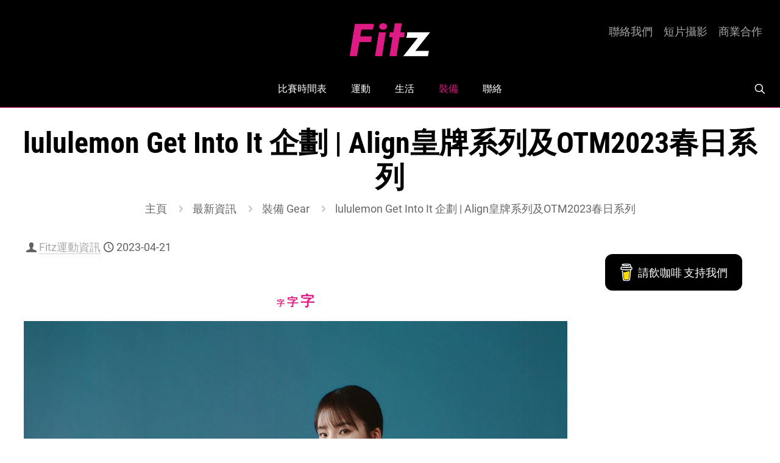

--- FILE ---
content_type: text/html; charset=UTF-8
request_url: https://fitz.hk/gear/lululemon-get-into-it-%E4%BC%81%E5%8A%83-align%E7%9A%87%E7%89%8C%E7%B3%BB%E5%88%97%E5%8F%8Aotm2023%E6%98%A5%E6%97%A5%E7%B3%BB%E5%88%97/
body_size: 44253
content:
<!DOCTYPE html>
<html lang="zh-HK" class="no-js " itemscope itemtype="https://schema.org/Article" >

<head>

<meta charset="UTF-8" />
<meta name='robots' content='index, follow, max-image-preview:large, max-snippet:-1, max-video-preview:-1' />
	<style>img:is([sizes="auto" i], [sizes^="auto," i]) { contain-intrinsic-size: 3000px 1500px }</style>
	<meta name="description" content="Get Moving"/>
<meta property="og:image" content="https://fitz.hk/wp-content/uploads/2023/04/lululemon-align.png"/>
<meta property="og:url" content="https://fitz.hk/gear/lululemon-get-into-it-%E4%BC%81%E5%8A%83-align%E7%9A%87%E7%89%8C%E7%B3%BB%E5%88%97%E5%8F%8Aotm2023%E6%98%A5%E6%97%A5%E7%B3%BB%E5%88%97/"/>
<meta property="og:type" content="article"/>
<meta property="og:title" content="lululemon Get Into It 企劃 | Align皇牌系列及OTM2023春日系列"/>
<meta property="og:description" content="lululemon為AlignTM皇牌系列推出最新Get Into It 企劃……"/>
<link rel="alternate" hreflang="zh-HK" href="https://fitz.hk/gear/lululemon-get-into-it-%E4%BC%81%E5%8A%83-align%E7%9A%87%E7%89%8C%E7%B3%BB%E5%88%97%E5%8F%8Aotm2023%E6%98%A5%E6%97%A5%E7%B3%BB%E5%88%97/"/>
<meta name="format-detection" content="telephone=no">
<meta name="viewport" content="width=device-width, initial-scale=1, maximum-scale=1" />
<meta name="theme-color" content="#ffffff" media="(prefers-color-scheme: light)">
<meta name="theme-color" content="#ffffff" media="(prefers-color-scheme: dark)">
<!-- Google tag (gtag.js) consent mode dataLayer added by Site Kit -->
<script type="text/javascript" id="google_gtagjs-js-consent-mode-data-layer">
/* <![CDATA[ */
window.dataLayer = window.dataLayer || [];function gtag(){dataLayer.push(arguments);}
gtag('consent', 'default', {"ad_personalization":"denied","ad_storage":"denied","ad_user_data":"denied","analytics_storage":"denied","functionality_storage":"denied","security_storage":"denied","personalization_storage":"denied","region":["AT","BE","BG","CH","CY","CZ","DE","DK","EE","ES","FI","FR","GB","GR","HR","HU","IE","IS","IT","LI","LT","LU","LV","MT","NL","NO","PL","PT","RO","SE","SI","SK"],"wait_for_update":500});
window._googlesitekitConsentCategoryMap = {"statistics":["analytics_storage"],"marketing":["ad_storage","ad_user_data","ad_personalization"],"functional":["functionality_storage","security_storage"],"preferences":["personalization_storage"]};
window._googlesitekitConsents = {"ad_personalization":"denied","ad_storage":"denied","ad_user_data":"denied","analytics_storage":"denied","functionality_storage":"denied","security_storage":"denied","personalization_storage":"denied","region":["AT","BE","BG","CH","CY","CZ","DE","DK","EE","ES","FI","FR","GB","GR","HR","HU","IE","IS","IT","LI","LT","LU","LV","MT","NL","NO","PL","PT","RO","SE","SI","SK"],"wait_for_update":500};
/* ]]> */
</script>
<!-- End Google tag (gtag.js) consent mode dataLayer added by Site Kit -->

	<!-- This site is optimized with the Yoast SEO Premium plugin v26.6 (Yoast SEO v26.6) - https://yoast.com/wordpress/plugins/seo/ -->
	<title>lululemon Get Into It 企劃 | Align皇牌系列及OTM2023春日系列 | Fitz 運動平台</title>
	<meta name="description" content="lululemon為AlignTM皇牌系列推出最新Get Into It 企劃……" />
	<link rel="canonical" href="https://fitz.hk/gear/lululemon-get-into-it-企劃-align皇牌系列及otm2023春日系列/" />
	<meta property="og:locale" content="zh_HK" />
	<meta property="og:type" content="article" />
	<meta property="og:title" content="lululemon Get Into It 企劃 | Align皇牌系列及OTM2023春日系列 | Fitz運動資訊 | Fitz 運動平台" />
	<meta property="og:description" content="lululemon為AlignTM皇牌系列推出最新Get Into It 企劃……" />
	<meta property="og:url" content="https://fitz.hk/gear/lululemon-get-into-it-企劃-align皇牌系列及otm2023春日系列/" />
	<meta property="og:site_name" content="Fitz 運動平台" />
	<meta property="article:publisher" content="https://www.facebook.com/fitz.hk" />
	<meta property="article:published_time" content="2023-04-21T15:59:35+00:00" />
	<meta property="article:modified_time" content="2023-04-22T02:33:26+00:00" />
	<meta property="og:image" content="https://fitz.hk/wp-content/uploads/2023/04/lululemon-align.png" />
	<meta property="og:image:width" content="1200" />
	<meta property="og:image:height" content="628" />
	<meta property="og:image:type" content="image/png" />
	<meta name="author" content="Fitz運動資訊" />
	<meta name="twitter:card" content="summary_large_image" />
	<meta name="twitter:creator" content="@fitzhk" />
	<meta name="twitter:site" content="@fitzhk" />
	<script type="application/ld+json" class="yoast-schema-graph">{"@context":"https://schema.org","@graph":[{"@type":"Article","@id":"https://fitz.hk/gear/lululemon-get-into-it-%e4%bc%81%e5%8a%83-align%e7%9a%87%e7%89%8c%e7%b3%bb%e5%88%97%e5%8f%8aotm2023%e6%98%a5%e6%97%a5%e7%b3%bb%e5%88%97/#article","isPartOf":{"@id":"https://fitz.hk/gear/lululemon-get-into-it-%e4%bc%81%e5%8a%83-align%e7%9a%87%e7%89%8c%e7%b3%bb%e5%88%97%e5%8f%8aotm2023%e6%98%a5%e6%97%a5%e7%b3%bb%e5%88%97/"},"author":{"name":"Fitz運動資訊","@id":"https://fitz.hk/#/schema/person/bb8483be0a88cab9a134788eb6c2caf0"},"headline":"lululemon Get Into It 企劃 | Align皇牌系列及OTM2023春日系列","datePublished":"2023-04-21T15:59:35+00:00","dateModified":"2023-04-22T02:33:26+00:00","mainEntityOfPage":{"@id":"https://fitz.hk/gear/lululemon-get-into-it-%e4%bc%81%e5%8a%83-align%e7%9a%87%e7%89%8c%e7%b3%bb%e5%88%97%e5%8f%8aotm2023%e6%98%a5%e6%97%a5%e7%b3%bb%e5%88%97/"},"wordCount":46,"publisher":{"@id":"https://fitz.hk/#organization"},"image":{"@id":"https://fitz.hk/gear/lululemon-get-into-it-%e4%bc%81%e5%8a%83-align%e7%9a%87%e7%89%8c%e7%b3%bb%e5%88%97%e5%8f%8aotm2023%e6%98%a5%e6%97%a5%e7%b3%bb%e5%88%97/#primaryimage"},"thumbnailUrl":"https://fitz.hk/wp-content/uploads/2023/04/lululemon-align.png","keywords":["瑜伽裝備"],"articleSection":["裝備 Gear"],"inLanguage":"zh-HK"},{"@type":"WebPage","@id":"https://fitz.hk/gear/lululemon-get-into-it-%e4%bc%81%e5%8a%83-align%e7%9a%87%e7%89%8c%e7%b3%bb%e5%88%97%e5%8f%8aotm2023%e6%98%a5%e6%97%a5%e7%b3%bb%e5%88%97/","url":"https://fitz.hk/gear/lululemon-get-into-it-%e4%bc%81%e5%8a%83-align%e7%9a%87%e7%89%8c%e7%b3%bb%e5%88%97%e5%8f%8aotm2023%e6%98%a5%e6%97%a5%e7%b3%bb%e5%88%97/","name":"lululemon Get Into It 企劃 | Align皇牌系列及OTM2023春日系列 | Fitz 運動平台","isPartOf":{"@id":"https://fitz.hk/#website"},"primaryImageOfPage":{"@id":"https://fitz.hk/gear/lululemon-get-into-it-%e4%bc%81%e5%8a%83-align%e7%9a%87%e7%89%8c%e7%b3%bb%e5%88%97%e5%8f%8aotm2023%e6%98%a5%e6%97%a5%e7%b3%bb%e5%88%97/#primaryimage"},"image":{"@id":"https://fitz.hk/gear/lululemon-get-into-it-%e4%bc%81%e5%8a%83-align%e7%9a%87%e7%89%8c%e7%b3%bb%e5%88%97%e5%8f%8aotm2023%e6%98%a5%e6%97%a5%e7%b3%bb%e5%88%97/#primaryimage"},"thumbnailUrl":"https://fitz.hk/wp-content/uploads/2023/04/lululemon-align.png","datePublished":"2023-04-21T15:59:35+00:00","dateModified":"2023-04-22T02:33:26+00:00","description":"lululemon為AlignTM皇牌系列推出最新Get Into It 企劃……","breadcrumb":{"@id":"https://fitz.hk/gear/lululemon-get-into-it-%e4%bc%81%e5%8a%83-align%e7%9a%87%e7%89%8c%e7%b3%bb%e5%88%97%e5%8f%8aotm2023%e6%98%a5%e6%97%a5%e7%b3%bb%e5%88%97/#breadcrumb"},"inLanguage":"zh-HK","potentialAction":[{"@type":"ReadAction","target":["https://fitz.hk/gear/lululemon-get-into-it-%e4%bc%81%e5%8a%83-align%e7%9a%87%e7%89%8c%e7%b3%bb%e5%88%97%e5%8f%8aotm2023%e6%98%a5%e6%97%a5%e7%b3%bb%e5%88%97/"]}]},{"@type":"ImageObject","inLanguage":"zh-HK","@id":"https://fitz.hk/gear/lululemon-get-into-it-%e4%bc%81%e5%8a%83-align%e7%9a%87%e7%89%8c%e7%b3%bb%e5%88%97%e5%8f%8aotm2023%e6%98%a5%e6%97%a5%e7%b3%bb%e5%88%97/#primaryimage","url":"https://fitz.hk/wp-content/uploads/2023/04/lululemon-align.png","contentUrl":"https://fitz.hk/wp-content/uploads/2023/04/lululemon-align.png","width":1200,"height":628},{"@type":"BreadcrumbList","@id":"https://fitz.hk/gear/lululemon-get-into-it-%e4%bc%81%e5%8a%83-align%e7%9a%87%e7%89%8c%e7%b3%bb%e5%88%97%e5%8f%8aotm2023%e6%98%a5%e6%97%a5%e7%b3%bb%e5%88%97/#breadcrumb","itemListElement":[{"@type":"ListItem","position":1,"name":"Fitz","item":"https://fitz.hk/"},{"@type":"ListItem","position":2,"name":"裝備 Gear","item":"https://fitz.hk/category/gear/"},{"@type":"ListItem","position":3,"name":"lululemon Get Into It 企劃 | Align皇牌系列及OTM2023春日系列"}]},{"@type":"WebSite","@id":"https://fitz.hk/#website","url":"https://fitz.hk/","name":"Fitz 運動平台","description":"Get Moving","publisher":{"@id":"https://fitz.hk/#organization"},"potentialAction":[{"@type":"SearchAction","target":{"@type":"EntryPoint","urlTemplate":"https://fitz.hk/?s={search_term_string}"},"query-input":{"@type":"PropertyValueSpecification","valueRequired":true,"valueName":"search_term_string"}}],"inLanguage":"zh-HK"},{"@type":"Organization","@id":"https://fitz.hk/#organization","name":"Fitz 運動平台","url":"https://fitz.hk/","logo":{"@type":"ImageObject","inLanguage":"zh-HK","@id":"https://fitz.hk/#/schema/logo/image/","url":"https://fitz.hk/wp-content/uploads/2015/01/Fitz-Logo.jpg","contentUrl":"https://fitz.hk/wp-content/uploads/2015/01/Fitz-Logo.jpg","width":2355,"height":2355,"caption":"Fitz 運動平台"},"image":{"@id":"https://fitz.hk/#/schema/logo/image/"},"sameAs":["https://www.facebook.com/fitz.hk","https://x.com/fitzhk","https://mastodon.social/@fitzhk","https://www.instagram.com/fitz.hk","https://www.youtube.com/fitzhk"]},{"@type":"Person","@id":"https://fitz.hk/#/schema/person/bb8483be0a88cab9a134788eb6c2caf0","name":"Fitz運動資訊","image":{"@type":"ImageObject","inLanguage":"zh-HK","@id":"https://fitz.hk/#/schema/person/image/","url":"https://fitz.hk/wp-content/uploads/2021/03/LOGO-150x150.png","contentUrl":"https://fitz.hk/wp-content/uploads/2021/03/LOGO-150x150.png","caption":"Fitz運動資訊"},"description":"最update運動資訊","url":"https://fitz.hk/author/472/"}]}</script>
	<!-- / Yoast SEO Premium plugin. -->


<link rel='dns-prefetch' href='//www.googletagmanager.com' />
<link rel='dns-prefetch' href='//stats.wp.com' />
<link rel='dns-prefetch' href='//maxcdn.bootstrapcdn.com' />
<link rel="alternate" type="application/rss+xml" title="訂閱《Fitz 運動平台》&raquo; 資訊提供" href="https://fitz.hk/feed/" />
<link rel="alternate" type="application/rss+xml" title="訂閱《Fitz 運動平台》&raquo; 留言的資訊提供" href="https://fitz.hk/comments/feed/" />
		<!-- This site uses the Google Analytics by MonsterInsights plugin v9.11.0 - Using Analytics tracking - https://www.monsterinsights.com/ -->
							<script src="//www.googletagmanager.com/gtag/js?id=G-7R89JPZ8ZB"  data-cfasync="false" data-wpfc-render="false" type="text/javascript" async></script>
			<script data-cfasync="false" data-wpfc-render="false" type="text/javascript">
				var mi_version = '9.11.0';
				var mi_track_user = true;
				var mi_no_track_reason = '';
								var MonsterInsightsDefaultLocations = {"page_location":"https:\/\/fitz.hk\/gear\/lululemon-get-into-it-%E4%BC%81%E5%8A%83-align%E7%9A%87%E7%89%8C%E7%B3%BB%E5%88%97%E5%8F%8Aotm2023%E6%98%A5%E6%97%A5%E7%B3%BB%E5%88%97\/"};
								if ( typeof MonsterInsightsPrivacyGuardFilter === 'function' ) {
					var MonsterInsightsLocations = (typeof MonsterInsightsExcludeQuery === 'object') ? MonsterInsightsPrivacyGuardFilter( MonsterInsightsExcludeQuery ) : MonsterInsightsPrivacyGuardFilter( MonsterInsightsDefaultLocations );
				} else {
					var MonsterInsightsLocations = (typeof MonsterInsightsExcludeQuery === 'object') ? MonsterInsightsExcludeQuery : MonsterInsightsDefaultLocations;
				}

								var disableStrs = [
										'ga-disable-G-7R89JPZ8ZB',
									];

				/* Function to detect opted out users */
				function __gtagTrackerIsOptedOut() {
					for (var index = 0; index < disableStrs.length; index++) {
						if (document.cookie.indexOf(disableStrs[index] + '=true') > -1) {
							return true;
						}
					}

					return false;
				}

				/* Disable tracking if the opt-out cookie exists. */
				if (__gtagTrackerIsOptedOut()) {
					for (var index = 0; index < disableStrs.length; index++) {
						window[disableStrs[index]] = true;
					}
				}

				/* Opt-out function */
				function __gtagTrackerOptout() {
					for (var index = 0; index < disableStrs.length; index++) {
						document.cookie = disableStrs[index] + '=true; expires=Thu, 31 Dec 2099 23:59:59 UTC; path=/';
						window[disableStrs[index]] = true;
					}
				}

				if ('undefined' === typeof gaOptout) {
					function gaOptout() {
						__gtagTrackerOptout();
					}
				}
								window.dataLayer = window.dataLayer || [];

				window.MonsterInsightsDualTracker = {
					helpers: {},
					trackers: {},
				};
				if (mi_track_user) {
					function __gtagDataLayer() {
						dataLayer.push(arguments);
					}

					function __gtagTracker(type, name, parameters) {
						if (!parameters) {
							parameters = {};
						}

						if (parameters.send_to) {
							__gtagDataLayer.apply(null, arguments);
							return;
						}

						if (type === 'event') {
														parameters.send_to = monsterinsights_frontend.v4_id;
							var hookName = name;
							if (typeof parameters['event_category'] !== 'undefined') {
								hookName = parameters['event_category'] + ':' + name;
							}

							if (typeof MonsterInsightsDualTracker.trackers[hookName] !== 'undefined') {
								MonsterInsightsDualTracker.trackers[hookName](parameters);
							} else {
								__gtagDataLayer('event', name, parameters);
							}
							
						} else {
							__gtagDataLayer.apply(null, arguments);
						}
					}

					__gtagTracker('js', new Date());
					__gtagTracker('set', {
						'developer_id.dZGIzZG': true,
											});
					if ( MonsterInsightsLocations.page_location ) {
						__gtagTracker('set', MonsterInsightsLocations);
					}
										__gtagTracker('config', 'G-7R89JPZ8ZB', {"forceSSL":"true"} );
										window.gtag = __gtagTracker;										(function () {
						/* https://developers.google.com/analytics/devguides/collection/analyticsjs/ */
						/* ga and __gaTracker compatibility shim. */
						var noopfn = function () {
							return null;
						};
						var newtracker = function () {
							return new Tracker();
						};
						var Tracker = function () {
							return null;
						};
						var p = Tracker.prototype;
						p.get = noopfn;
						p.set = noopfn;
						p.send = function () {
							var args = Array.prototype.slice.call(arguments);
							args.unshift('send');
							__gaTracker.apply(null, args);
						};
						var __gaTracker = function () {
							var len = arguments.length;
							if (len === 0) {
								return;
							}
							var f = arguments[len - 1];
							if (typeof f !== 'object' || f === null || typeof f.hitCallback !== 'function') {
								if ('send' === arguments[0]) {
									var hitConverted, hitObject = false, action;
									if ('event' === arguments[1]) {
										if ('undefined' !== typeof arguments[3]) {
											hitObject = {
												'eventAction': arguments[3],
												'eventCategory': arguments[2],
												'eventLabel': arguments[4],
												'value': arguments[5] ? arguments[5] : 1,
											}
										}
									}
									if ('pageview' === arguments[1]) {
										if ('undefined' !== typeof arguments[2]) {
											hitObject = {
												'eventAction': 'page_view',
												'page_path': arguments[2],
											}
										}
									}
									if (typeof arguments[2] === 'object') {
										hitObject = arguments[2];
									}
									if (typeof arguments[5] === 'object') {
										Object.assign(hitObject, arguments[5]);
									}
									if ('undefined' !== typeof arguments[1].hitType) {
										hitObject = arguments[1];
										if ('pageview' === hitObject.hitType) {
											hitObject.eventAction = 'page_view';
										}
									}
									if (hitObject) {
										action = 'timing' === arguments[1].hitType ? 'timing_complete' : hitObject.eventAction;
										hitConverted = mapArgs(hitObject);
										__gtagTracker('event', action, hitConverted);
									}
								}
								return;
							}

							function mapArgs(args) {
								var arg, hit = {};
								var gaMap = {
									'eventCategory': 'event_category',
									'eventAction': 'event_action',
									'eventLabel': 'event_label',
									'eventValue': 'event_value',
									'nonInteraction': 'non_interaction',
									'timingCategory': 'event_category',
									'timingVar': 'name',
									'timingValue': 'value',
									'timingLabel': 'event_label',
									'page': 'page_path',
									'location': 'page_location',
									'title': 'page_title',
									'referrer' : 'page_referrer',
								};
								for (arg in args) {
																		if (!(!args.hasOwnProperty(arg) || !gaMap.hasOwnProperty(arg))) {
										hit[gaMap[arg]] = args[arg];
									} else {
										hit[arg] = args[arg];
									}
								}
								return hit;
							}

							try {
								f.hitCallback();
							} catch (ex) {
							}
						};
						__gaTracker.create = newtracker;
						__gaTracker.getByName = newtracker;
						__gaTracker.getAll = function () {
							return [];
						};
						__gaTracker.remove = noopfn;
						__gaTracker.loaded = true;
						window['__gaTracker'] = __gaTracker;
					})();
									} else {
										console.log("");
					(function () {
						function __gtagTracker() {
							return null;
						}

						window['__gtagTracker'] = __gtagTracker;
						window['gtag'] = __gtagTracker;
					})();
									}
			</script>
							<!-- / Google Analytics by MonsterInsights -->
		<script type="text/javascript">
/* <![CDATA[ */
window._wpemojiSettings = {"baseUrl":"https:\/\/s.w.org\/images\/core\/emoji\/16.0.1\/72x72\/","ext":".png","svgUrl":"https:\/\/s.w.org\/images\/core\/emoji\/16.0.1\/svg\/","svgExt":".svg","source":{"concatemoji":"https:\/\/fitz.hk\/wp-includes\/js\/wp-emoji-release.min.js?ver=6.8.3"}};
/*! This file is auto-generated */
!function(s,n){var o,i,e;function c(e){try{var t={supportTests:e,timestamp:(new Date).valueOf()};sessionStorage.setItem(o,JSON.stringify(t))}catch(e){}}function p(e,t,n){e.clearRect(0,0,e.canvas.width,e.canvas.height),e.fillText(t,0,0);var t=new Uint32Array(e.getImageData(0,0,e.canvas.width,e.canvas.height).data),a=(e.clearRect(0,0,e.canvas.width,e.canvas.height),e.fillText(n,0,0),new Uint32Array(e.getImageData(0,0,e.canvas.width,e.canvas.height).data));return t.every(function(e,t){return e===a[t]})}function u(e,t){e.clearRect(0,0,e.canvas.width,e.canvas.height),e.fillText(t,0,0);for(var n=e.getImageData(16,16,1,1),a=0;a<n.data.length;a++)if(0!==n.data[a])return!1;return!0}function f(e,t,n,a){switch(t){case"flag":return n(e,"\ud83c\udff3\ufe0f\u200d\u26a7\ufe0f","\ud83c\udff3\ufe0f\u200b\u26a7\ufe0f")?!1:!n(e,"\ud83c\udde8\ud83c\uddf6","\ud83c\udde8\u200b\ud83c\uddf6")&&!n(e,"\ud83c\udff4\udb40\udc67\udb40\udc62\udb40\udc65\udb40\udc6e\udb40\udc67\udb40\udc7f","\ud83c\udff4\u200b\udb40\udc67\u200b\udb40\udc62\u200b\udb40\udc65\u200b\udb40\udc6e\u200b\udb40\udc67\u200b\udb40\udc7f");case"emoji":return!a(e,"\ud83e\udedf")}return!1}function g(e,t,n,a){var r="undefined"!=typeof WorkerGlobalScope&&self instanceof WorkerGlobalScope?new OffscreenCanvas(300,150):s.createElement("canvas"),o=r.getContext("2d",{willReadFrequently:!0}),i=(o.textBaseline="top",o.font="600 32px Arial",{});return e.forEach(function(e){i[e]=t(o,e,n,a)}),i}function t(e){var t=s.createElement("script");t.src=e,t.defer=!0,s.head.appendChild(t)}"undefined"!=typeof Promise&&(o="wpEmojiSettingsSupports",i=["flag","emoji"],n.supports={everything:!0,everythingExceptFlag:!0},e=new Promise(function(e){s.addEventListener("DOMContentLoaded",e,{once:!0})}),new Promise(function(t){var n=function(){try{var e=JSON.parse(sessionStorage.getItem(o));if("object"==typeof e&&"number"==typeof e.timestamp&&(new Date).valueOf()<e.timestamp+604800&&"object"==typeof e.supportTests)return e.supportTests}catch(e){}return null}();if(!n){if("undefined"!=typeof Worker&&"undefined"!=typeof OffscreenCanvas&&"undefined"!=typeof URL&&URL.createObjectURL&&"undefined"!=typeof Blob)try{var e="postMessage("+g.toString()+"("+[JSON.stringify(i),f.toString(),p.toString(),u.toString()].join(",")+"));",a=new Blob([e],{type:"text/javascript"}),r=new Worker(URL.createObjectURL(a),{name:"wpTestEmojiSupports"});return void(r.onmessage=function(e){c(n=e.data),r.terminate(),t(n)})}catch(e){}c(n=g(i,f,p,u))}t(n)}).then(function(e){for(var t in e)n.supports[t]=e[t],n.supports.everything=n.supports.everything&&n.supports[t],"flag"!==t&&(n.supports.everythingExceptFlag=n.supports.everythingExceptFlag&&n.supports[t]);n.supports.everythingExceptFlag=n.supports.everythingExceptFlag&&!n.supports.flag,n.DOMReady=!1,n.readyCallback=function(){n.DOMReady=!0}}).then(function(){return e}).then(function(){var e;n.supports.everything||(n.readyCallback(),(e=n.source||{}).concatemoji?t(e.concatemoji):e.wpemoji&&e.twemoji&&(t(e.twemoji),t(e.wpemoji)))}))}((window,document),window._wpemojiSettings);
/* ]]> */
</script>
<link rel='stylesheet' id='sbi_styles-css' href='https://fitz.hk/wp-content/plugins/instagram-feed/css/sbi-styles.min.css?ver=6.10.0' type='text/css' media='all' />
<style id='wp-emoji-styles-inline-css' type='text/css'>

	img.wp-smiley, img.emoji {
		display: inline !important;
		border: none !important;
		box-shadow: none !important;
		height: 1em !important;
		width: 1em !important;
		margin: 0 0.07em !important;
		vertical-align: -0.1em !important;
		background: none !important;
		padding: 0 !important;
	}
</style>
<link rel='stylesheet' id='mediaelement-css' href='https://fitz.hk/wp-includes/js/mediaelement/mediaelementplayer-legacy.min.css?ver=4.2.17' type='text/css' media='all' />
<link rel='stylesheet' id='wp-mediaelement-css' href='https://fitz.hk/wp-includes/js/mediaelement/wp-mediaelement.min.css?ver=6.8.3' type='text/css' media='all' />
<style id='jetpack-sharing-buttons-style-inline-css' type='text/css'>
.jetpack-sharing-buttons__services-list{display:flex;flex-direction:row;flex-wrap:wrap;gap:0;list-style-type:none;margin:5px;padding:0}.jetpack-sharing-buttons__services-list.has-small-icon-size{font-size:12px}.jetpack-sharing-buttons__services-list.has-normal-icon-size{font-size:16px}.jetpack-sharing-buttons__services-list.has-large-icon-size{font-size:24px}.jetpack-sharing-buttons__services-list.has-huge-icon-size{font-size:36px}@media print{.jetpack-sharing-buttons__services-list{display:none!important}}.editor-styles-wrapper .wp-block-jetpack-sharing-buttons{gap:0;padding-inline-start:0}ul.jetpack-sharing-buttons__services-list.has-background{padding:1.25em 2.375em}
</style>
<style id='global-styles-inline-css' type='text/css'>
:root{--wp--preset--aspect-ratio--square: 1;--wp--preset--aspect-ratio--4-3: 4/3;--wp--preset--aspect-ratio--3-4: 3/4;--wp--preset--aspect-ratio--3-2: 3/2;--wp--preset--aspect-ratio--2-3: 2/3;--wp--preset--aspect-ratio--16-9: 16/9;--wp--preset--aspect-ratio--9-16: 9/16;--wp--preset--color--black: #000000;--wp--preset--color--cyan-bluish-gray: #abb8c3;--wp--preset--color--white: #ffffff;--wp--preset--color--pale-pink: #f78da7;--wp--preset--color--vivid-red: #cf2e2e;--wp--preset--color--luminous-vivid-orange: #ff6900;--wp--preset--color--luminous-vivid-amber: #fcb900;--wp--preset--color--light-green-cyan: #7bdcb5;--wp--preset--color--vivid-green-cyan: #00d084;--wp--preset--color--pale-cyan-blue: #8ed1fc;--wp--preset--color--vivid-cyan-blue: #0693e3;--wp--preset--color--vivid-purple: #9b51e0;--wp--preset--gradient--vivid-cyan-blue-to-vivid-purple: linear-gradient(135deg,rgba(6,147,227,1) 0%,rgb(155,81,224) 100%);--wp--preset--gradient--light-green-cyan-to-vivid-green-cyan: linear-gradient(135deg,rgb(122,220,180) 0%,rgb(0,208,130) 100%);--wp--preset--gradient--luminous-vivid-amber-to-luminous-vivid-orange: linear-gradient(135deg,rgba(252,185,0,1) 0%,rgba(255,105,0,1) 100%);--wp--preset--gradient--luminous-vivid-orange-to-vivid-red: linear-gradient(135deg,rgba(255,105,0,1) 0%,rgb(207,46,46) 100%);--wp--preset--gradient--very-light-gray-to-cyan-bluish-gray: linear-gradient(135deg,rgb(238,238,238) 0%,rgb(169,184,195) 100%);--wp--preset--gradient--cool-to-warm-spectrum: linear-gradient(135deg,rgb(74,234,220) 0%,rgb(151,120,209) 20%,rgb(207,42,186) 40%,rgb(238,44,130) 60%,rgb(251,105,98) 80%,rgb(254,248,76) 100%);--wp--preset--gradient--blush-light-purple: linear-gradient(135deg,rgb(255,206,236) 0%,rgb(152,150,240) 100%);--wp--preset--gradient--blush-bordeaux: linear-gradient(135deg,rgb(254,205,165) 0%,rgb(254,45,45) 50%,rgb(107,0,62) 100%);--wp--preset--gradient--luminous-dusk: linear-gradient(135deg,rgb(255,203,112) 0%,rgb(199,81,192) 50%,rgb(65,88,208) 100%);--wp--preset--gradient--pale-ocean: linear-gradient(135deg,rgb(255,245,203) 0%,rgb(182,227,212) 50%,rgb(51,167,181) 100%);--wp--preset--gradient--electric-grass: linear-gradient(135deg,rgb(202,248,128) 0%,rgb(113,206,126) 100%);--wp--preset--gradient--midnight: linear-gradient(135deg,rgb(2,3,129) 0%,rgb(40,116,252) 100%);--wp--preset--font-size--small: 13px;--wp--preset--font-size--medium: 20px;--wp--preset--font-size--large: 36px;--wp--preset--font-size--x-large: 42px;--wp--preset--spacing--20: 0.44rem;--wp--preset--spacing--30: 0.67rem;--wp--preset--spacing--40: 1rem;--wp--preset--spacing--50: 1.5rem;--wp--preset--spacing--60: 2.25rem;--wp--preset--spacing--70: 3.38rem;--wp--preset--spacing--80: 5.06rem;--wp--preset--shadow--natural: 6px 6px 9px rgba(0, 0, 0, 0.2);--wp--preset--shadow--deep: 12px 12px 50px rgba(0, 0, 0, 0.4);--wp--preset--shadow--sharp: 6px 6px 0px rgba(0, 0, 0, 0.2);--wp--preset--shadow--outlined: 6px 6px 0px -3px rgba(255, 255, 255, 1), 6px 6px rgba(0, 0, 0, 1);--wp--preset--shadow--crisp: 6px 6px 0px rgba(0, 0, 0, 1);}:where(.is-layout-flex){gap: 0.5em;}:where(.is-layout-grid){gap: 0.5em;}body .is-layout-flex{display: flex;}.is-layout-flex{flex-wrap: wrap;align-items: center;}.is-layout-flex > :is(*, div){margin: 0;}body .is-layout-grid{display: grid;}.is-layout-grid > :is(*, div){margin: 0;}:where(.wp-block-columns.is-layout-flex){gap: 2em;}:where(.wp-block-columns.is-layout-grid){gap: 2em;}:where(.wp-block-post-template.is-layout-flex){gap: 1.25em;}:where(.wp-block-post-template.is-layout-grid){gap: 1.25em;}.has-black-color{color: var(--wp--preset--color--black) !important;}.has-cyan-bluish-gray-color{color: var(--wp--preset--color--cyan-bluish-gray) !important;}.has-white-color{color: var(--wp--preset--color--white) !important;}.has-pale-pink-color{color: var(--wp--preset--color--pale-pink) !important;}.has-vivid-red-color{color: var(--wp--preset--color--vivid-red) !important;}.has-luminous-vivid-orange-color{color: var(--wp--preset--color--luminous-vivid-orange) !important;}.has-luminous-vivid-amber-color{color: var(--wp--preset--color--luminous-vivid-amber) !important;}.has-light-green-cyan-color{color: var(--wp--preset--color--light-green-cyan) !important;}.has-vivid-green-cyan-color{color: var(--wp--preset--color--vivid-green-cyan) !important;}.has-pale-cyan-blue-color{color: var(--wp--preset--color--pale-cyan-blue) !important;}.has-vivid-cyan-blue-color{color: var(--wp--preset--color--vivid-cyan-blue) !important;}.has-vivid-purple-color{color: var(--wp--preset--color--vivid-purple) !important;}.has-black-background-color{background-color: var(--wp--preset--color--black) !important;}.has-cyan-bluish-gray-background-color{background-color: var(--wp--preset--color--cyan-bluish-gray) !important;}.has-white-background-color{background-color: var(--wp--preset--color--white) !important;}.has-pale-pink-background-color{background-color: var(--wp--preset--color--pale-pink) !important;}.has-vivid-red-background-color{background-color: var(--wp--preset--color--vivid-red) !important;}.has-luminous-vivid-orange-background-color{background-color: var(--wp--preset--color--luminous-vivid-orange) !important;}.has-luminous-vivid-amber-background-color{background-color: var(--wp--preset--color--luminous-vivid-amber) !important;}.has-light-green-cyan-background-color{background-color: var(--wp--preset--color--light-green-cyan) !important;}.has-vivid-green-cyan-background-color{background-color: var(--wp--preset--color--vivid-green-cyan) !important;}.has-pale-cyan-blue-background-color{background-color: var(--wp--preset--color--pale-cyan-blue) !important;}.has-vivid-cyan-blue-background-color{background-color: var(--wp--preset--color--vivid-cyan-blue) !important;}.has-vivid-purple-background-color{background-color: var(--wp--preset--color--vivid-purple) !important;}.has-black-border-color{border-color: var(--wp--preset--color--black) !important;}.has-cyan-bluish-gray-border-color{border-color: var(--wp--preset--color--cyan-bluish-gray) !important;}.has-white-border-color{border-color: var(--wp--preset--color--white) !important;}.has-pale-pink-border-color{border-color: var(--wp--preset--color--pale-pink) !important;}.has-vivid-red-border-color{border-color: var(--wp--preset--color--vivid-red) !important;}.has-luminous-vivid-orange-border-color{border-color: var(--wp--preset--color--luminous-vivid-orange) !important;}.has-luminous-vivid-amber-border-color{border-color: var(--wp--preset--color--luminous-vivid-amber) !important;}.has-light-green-cyan-border-color{border-color: var(--wp--preset--color--light-green-cyan) !important;}.has-vivid-green-cyan-border-color{border-color: var(--wp--preset--color--vivid-green-cyan) !important;}.has-pale-cyan-blue-border-color{border-color: var(--wp--preset--color--pale-cyan-blue) !important;}.has-vivid-cyan-blue-border-color{border-color: var(--wp--preset--color--vivid-cyan-blue) !important;}.has-vivid-purple-border-color{border-color: var(--wp--preset--color--vivid-purple) !important;}.has-vivid-cyan-blue-to-vivid-purple-gradient-background{background: var(--wp--preset--gradient--vivid-cyan-blue-to-vivid-purple) !important;}.has-light-green-cyan-to-vivid-green-cyan-gradient-background{background: var(--wp--preset--gradient--light-green-cyan-to-vivid-green-cyan) !important;}.has-luminous-vivid-amber-to-luminous-vivid-orange-gradient-background{background: var(--wp--preset--gradient--luminous-vivid-amber-to-luminous-vivid-orange) !important;}.has-luminous-vivid-orange-to-vivid-red-gradient-background{background: var(--wp--preset--gradient--luminous-vivid-orange-to-vivid-red) !important;}.has-very-light-gray-to-cyan-bluish-gray-gradient-background{background: var(--wp--preset--gradient--very-light-gray-to-cyan-bluish-gray) !important;}.has-cool-to-warm-spectrum-gradient-background{background: var(--wp--preset--gradient--cool-to-warm-spectrum) !important;}.has-blush-light-purple-gradient-background{background: var(--wp--preset--gradient--blush-light-purple) !important;}.has-blush-bordeaux-gradient-background{background: var(--wp--preset--gradient--blush-bordeaux) !important;}.has-luminous-dusk-gradient-background{background: var(--wp--preset--gradient--luminous-dusk) !important;}.has-pale-ocean-gradient-background{background: var(--wp--preset--gradient--pale-ocean) !important;}.has-electric-grass-gradient-background{background: var(--wp--preset--gradient--electric-grass) !important;}.has-midnight-gradient-background{background: var(--wp--preset--gradient--midnight) !important;}.has-small-font-size{font-size: var(--wp--preset--font-size--small) !important;}.has-medium-font-size{font-size: var(--wp--preset--font-size--medium) !important;}.has-large-font-size{font-size: var(--wp--preset--font-size--large) !important;}.has-x-large-font-size{font-size: var(--wp--preset--font-size--x-large) !important;}
:where(.wp-block-post-template.is-layout-flex){gap: 1.25em;}:where(.wp-block-post-template.is-layout-grid){gap: 1.25em;}
:where(.wp-block-columns.is-layout-flex){gap: 2em;}:where(.wp-block-columns.is-layout-grid){gap: 2em;}
:root :where(.wp-block-pullquote){font-size: 1.5em;line-height: 1.6;}
</style>
<link rel='stylesheet' id='buy-me-a-coffee-css' href='https://fitz.hk/wp-content/plugins/buymeacoffee/public/css/buy-me-a-coffee-public.css?ver=4.4.2' type='text/css' media='all' />
<link rel='stylesheet' id='contact-form-7-css' href='https://fitz.hk/wp-content/plugins/contact-form-7/includes/css/styles.css?ver=6.1.4' type='text/css' media='all' />
<link rel='stylesheet' id='ppress-frontend-css' href='https://fitz.hk/wp-content/plugins/wp-user-avatar/assets/css/frontend.min.css?ver=4.16.8' type='text/css' media='all' />
<link rel='stylesheet' id='ppress-flatpickr-css' href='https://fitz.hk/wp-content/plugins/wp-user-avatar/assets/flatpickr/flatpickr.min.css?ver=4.16.8' type='text/css' media='all' />
<link rel='stylesheet' id='ppress-select2-css' href='https://fitz.hk/wp-content/plugins/wp-user-avatar/assets/select2/select2.min.css?ver=6.8.3' type='text/css' media='all' />
<link rel='stylesheet' id='cff-css' href='https://fitz.hk/wp-content/plugins/custom-facebook-feed/assets/css/cff-style.min.css?ver=4.3.4' type='text/css' media='all' />
<link rel='stylesheet' id='sb-font-awesome-css' href='https://maxcdn.bootstrapcdn.com/font-awesome/4.7.0/css/font-awesome.min.css?ver=6.8.3' type='text/css' media='all' />
<link rel='stylesheet' id='bsearch-style-css' href='https://fitz.hk/wp-content/plugins/better-search/includes/css/bsearch-styles.min.css?ver=4.2.1' type='text/css' media='all' />
<link rel='stylesheet' id='mfn-be-css' href='https://fitz.hk/wp-content/themes/betheme/css/be.css?ver=27.5.13' type='text/css' media='all' />
<link rel='stylesheet' id='mfn-font-awesome-css' href='https://fitz.hk/wp-content/themes/betheme/fonts/fontawesome/fontawesome.css?ver=27.5.13' type='text/css' media='all' />
<link rel='stylesheet' id='mfn-responsive-css' href='https://fitz.hk/wp-content/themes/betheme/css/responsive.css?ver=27.5.13' type='text/css' media='all' />
<link rel='stylesheet' id='mfn-local-fonts-css' href='https://fitz.hk/wp-content/uploads/betheme/fonts/mfn-local-fonts.css?ver=1' type='text/css' media='all' />
<link rel='stylesheet' id='tablepress-default-css' href='https://fitz.hk/wp-content/tablepress-combined.min.css?ver=72' type='text/css' media='all' />
<link rel='stylesheet' id='tablepress-datatables-buttons-css' href='https://fitz.hk/wp-content/plugins/tablepress-premium/modules/css/build/datatables.buttons.css?ver=3.2.6' type='text/css' media='all' />
<link rel='stylesheet' id='tablepress-datatables-fixedheader-css' href='https://fitz.hk/wp-content/plugins/tablepress-premium/modules/css/build/datatables.fixedheader.css?ver=3.2.6' type='text/css' media='all' />
<link rel='stylesheet' id='tablepress-datatables-fixedcolumns-css' href='https://fitz.hk/wp-content/plugins/tablepress-premium/modules/css/build/datatables.fixedcolumns.css?ver=3.2.6' type='text/css' media='all' />
<link rel='stylesheet' id='tablepress-datatables-scroll-buttons-css' href='https://fitz.hk/wp-content/plugins/tablepress-premium/modules/css/build/datatables.scroll-buttons.css?ver=3.2.6' type='text/css' media='all' />
<link rel='stylesheet' id='tablepress-responsive-tables-css' href='https://fitz.hk/wp-content/plugins/tablepress-premium/modules/css/build/responsive-tables.css?ver=3.2.6' type='text/css' media='all' />
<link rel='stylesheet' id='tablepress-datatables-columnfilterwidgets-css' href='https://fitz.hk/wp-content/plugins/tablepress-premium/modules/css/build/datatables.columnfilterwidgets.css?ver=3.2.6' type='text/css' media='all' />
<link rel='stylesheet' id='tablepress-datatables-serverside-processing-css' href='https://fitz.hk/wp-content/plugins/tablepress-premium/modules/css/build/datatables.serverside-processing.css?ver=3.2.6' type='text/css' media='all' />
<link rel='stylesheet' id='photonic-slider-css' href='https://fitz.hk/wp-content/plugins/photonic/include/ext/splide/splide.min.css?ver=20260103-41446' type='text/css' media='all' />
<link rel='stylesheet' id='photonic-lightbox-css' href='https://fitz.hk/wp-content/plugins/photonic/include/ext/baguettebox/baguettebox.min.css?ver=20260103-41446' type='text/css' media='all' />
<link rel='stylesheet' id='photonic-css' href='https://fitz.hk/wp-content/plugins/photonic/include/css/front-end/core/photonic.min.css?ver=20260103-41446' type='text/css' media='all' />
<style id='photonic-inline-css' type='text/css'>
/* Retrieved from saved CSS */
.photonic-panel { background:  rgb(17,17,17)  !important;

	border-top: none;
	border-right: none;
	border-bottom: none;
	border-left: none;
 }
.photonic-random-layout .photonic-thumb { padding: 2px}
.photonic-masonry-layout .photonic-thumb, .photonic-masonry-horizontal-layout .photonic-thumb { padding: 2px}
.photonic-mosaic-layout .photonic-thumb { padding: 2px}

</style>
<link rel='stylesheet' id='__EPYT__style-css' href='https://fitz.hk/wp-content/plugins/youtube-embed-plus/styles/ytprefs.min.css?ver=14.2.4' type='text/css' media='all' />
<style id='__EPYT__style-inline-css' type='text/css'>

                .epyt-gallery-thumb {
                        width: 33.333%;
                }
                
</style>
<style id='mfn-dynamic-inline-css' type='text/css'>
html{background-color:#ffffff}#Wrapper,#Content,.mfn-popup .mfn-popup-content,.mfn-off-canvas-sidebar .mfn-off-canvas-content-wrapper,.mfn-cart-holder,.mfn-header-login,#Top_bar .search_wrapper,#Top_bar .top_bar_right .mfn-live-search-box,.column_livesearch .mfn-live-search-wrapper,.column_livesearch .mfn-live-search-box{background-color:#ffffff}.layout-boxed.mfn-bebuilder-header.mfn-ui #Wrapper .mfn-only-sample-content{background-color:#ffffff}body:not(.template-slider) #Header{min-height:0px}body.header-below:not(.template-slider) #Header{padding-top:0px}#Footer .widgets_wrapper{padding:70px 0}.has-search-overlay.search-overlay-opened #search-overlay{background-color:rgba(0,0,0,0.6)}.elementor-page.elementor-default #Content .the_content .section_wrapper{max-width:100%}.elementor-page.elementor-default #Content .section.the_content{width:100%}.elementor-page.elementor-default #Content .section_wrapper .the_content_wrapper{margin-left:0;margin-right:0;width:100%}body,span.date_label,.timeline_items li h3 span,input[type="date"],input[type="text"],input[type="password"],input[type="tel"],input[type="email"],input[type="url"],textarea,select,.offer_li .title h3,.mfn-menu-item-megamenu{font-family:"Roboto"}.lead,.big{font-family:"Roboto"}#menu > ul > li > a,#overlay-menu ul li a{font-family:"Roboto"}#Subheader .title{font-family:"Roboto Condensed"}h1,h2,h3,h4,.text-logo #logo{font-family:"Roboto Condensed"}h5,h6{font-family:"Roboto"}blockquote{font-family:"Roboto"}.chart_box .chart .num,.counter .desc_wrapper .number-wrapper,.how_it_works .image .number,.pricing-box .plan-header .price,.quick_fact .number-wrapper,.woocommerce .product div.entry-summary .price{font-family:"Roboto Condensed"}body,.mfn-menu-item-megamenu{font-size:18px;line-height:28px;font-weight:400;letter-spacing:0px}.lead,.big{font-size:20px;line-height:30px;font-weight:400;letter-spacing:0px}#menu > ul > li > a,#overlay-menu ul li a{font-size:16px;font-weight:500;letter-spacing:0px}#overlay-menu ul li a{line-height:24px}#Subheader .title{font-size:48px;line-height:56px;font-weight:700;letter-spacing:0px}h1,.text-logo #logo{font-size:50px;line-height:60px;font-weight:700;letter-spacing:0px}h2{font-size:28px;line-height:38px;font-weight:700;letter-spacing:0px}h3,.woocommerce ul.products li.product h3,.woocommerce #customer_login h2{font-size:22px;line-height:32px;font-weight:700;letter-spacing:0px}h4,.woocommerce .woocommerce-order-details__title,.woocommerce .wc-bacs-bank-details-heading,.woocommerce .woocommerce-customer-details h2{font-size:20px;line-height:30px;font-weight:700;letter-spacing:0px}h5{font-size:18px;line-height:28px;font-weight:700;letter-spacing:0px}h6{font-size:16px;line-height:26px;font-weight:400;letter-spacing:0px}#Intro .intro-title{font-size:30px;line-height:70px;font-weight:400;letter-spacing:0px}@media only screen and (min-width:768px) and (max-width:959px){body,.mfn-menu-item-megamenu{font-size:18px;line-height:28px;font-weight:400;letter-spacing:0px}.lead,.big{font-size:20px;line-height:30px;font-weight:400;letter-spacing:0px}#menu > ul > li > a,#overlay-menu ul li a{font-size:16px;font-weight:500;letter-spacing:0px}#overlay-menu ul li a{line-height:24px}#Subheader .title{font-size:48px;line-height:56px;font-weight:700;letter-spacing:0px}h1,.text-logo #logo{font-size:50px;line-height:60px;font-weight:700;letter-spacing:0px}h2{font-size:28px;line-height:38px;font-weight:700;letter-spacing:0px}h3,.woocommerce ul.products li.product h3,.woocommerce #customer_login h2{font-size:22px;line-height:32px;font-weight:700;letter-spacing:0px}h4,.woocommerce .woocommerce-order-details__title,.woocommerce .wc-bacs-bank-details-heading,.woocommerce .woocommerce-customer-details h2{font-size:20px;line-height:30px;font-weight:700;letter-spacing:0px}h5{font-size:18px;line-height:28px;font-weight:700;letter-spacing:0px}h6{font-size:16px;line-height:26px;font-weight:400;letter-spacing:0px}#Intro .intro-title{font-size:30px;line-height:70px;font-weight:400;letter-spacing:0px}blockquote{font-size:15px}.chart_box .chart .num{font-size:45px;line-height:45px}.counter .desc_wrapper .number-wrapper{font-size:45px;line-height:45px}.counter .desc_wrapper .title{font-size:14px;line-height:18px}.faq .question .title{font-size:14px}.fancy_heading .title{font-size:38px;line-height:38px}.offer .offer_li .desc_wrapper .title h3{font-size:32px;line-height:32px}.offer_thumb_ul li.offer_thumb_li .desc_wrapper .title h3{font-size:32px;line-height:32px}.pricing-box .plan-header h2{font-size:27px;line-height:27px}.pricing-box .plan-header .price > span{font-size:40px;line-height:40px}.pricing-box .plan-header .price sup.currency{font-size:18px;line-height:18px}.pricing-box .plan-header .price sup.period{font-size:14px;line-height:14px}.quick_fact .number-wrapper{font-size:80px;line-height:80px}.trailer_box .desc h2{font-size:27px;line-height:27px}.widget > h3{font-size:17px;line-height:20px}}@media only screen and (min-width:480px) and (max-width:767px){body,.mfn-menu-item-megamenu{font-size:16px;line-height:26px;font-weight:400;letter-spacing:0px}.lead,.big{font-size:20px;line-height:30px;font-weight:400;letter-spacing:0px}#menu > ul > li > a,#overlay-menu ul li a{font-size:16px;font-weight:500;letter-spacing:0px}#overlay-menu ul li a{line-height:24px}#Subheader .title{font-size:30px;line-height:40px;font-weight:700;letter-spacing:0px}h1,.text-logo #logo{font-size:50px;line-height:60px;font-weight:700;letter-spacing:0px}h2{font-size:28px;line-height:38px;font-weight:700;letter-spacing:0px}h3,.woocommerce ul.products li.product h3,.woocommerce #customer_login h2{font-size:22px;line-height:32px;font-weight:700;letter-spacing:0px}h4,.woocommerce .woocommerce-order-details__title,.woocommerce .wc-bacs-bank-details-heading,.woocommerce .woocommerce-customer-details h2{font-size:20px;line-height:30px;font-weight:700;letter-spacing:0px}h5{font-size:16px;line-height:20px;font-weight:700;letter-spacing:0px}h6{font-size:16px;line-height:26px;font-weight:400;letter-spacing:0px}#Intro .intro-title{font-size:26px;line-height:36px;font-weight:400;letter-spacing:0px}blockquote{font-size:14px}.chart_box .chart .num{font-size:40px;line-height:40px}.counter .desc_wrapper .number-wrapper{font-size:40px;line-height:40px}.counter .desc_wrapper .title{font-size:13px;line-height:16px}.faq .question .title{font-size:13px}.fancy_heading .title{font-size:34px;line-height:34px}.offer .offer_li .desc_wrapper .title h3{font-size:28px;line-height:28px}.offer_thumb_ul li.offer_thumb_li .desc_wrapper .title h3{font-size:28px;line-height:28px}.pricing-box .plan-header h2{font-size:24px;line-height:24px}.pricing-box .plan-header .price > span{font-size:34px;line-height:34px}.pricing-box .plan-header .price sup.currency{font-size:16px;line-height:16px}.pricing-box .plan-header .price sup.period{font-size:13px;line-height:13px}.quick_fact .number-wrapper{font-size:70px;line-height:70px}.trailer_box .desc h2{font-size:24px;line-height:24px}.widget > h3{font-size:16px;line-height:19px}}@media only screen and (max-width:479px){body,.mfn-menu-item-megamenu{font-size:16px;line-height:26px;font-weight:400;letter-spacing:0px}.lead,.big{font-size:20px;line-height:30px;font-weight:400;letter-spacing:0px}#menu > ul > li > a,#overlay-menu ul li a{font-size:16px;font-weight:500;letter-spacing:0px}#overlay-menu ul li a{line-height:24px}#Subheader .title{font-size:30px;line-height:40px;font-weight:700;letter-spacing:0px}h1,.text-logo #logo{font-size:50px;line-height:60px;font-weight:700;letter-spacing:0px}h2{font-size:28px;line-height:38px;font-weight:700;letter-spacing:0px}h3,.woocommerce ul.products li.product h3,.woocommerce #customer_login h2{font-size:22px;line-height:32px;font-weight:700;letter-spacing:0px}h4,.woocommerce .woocommerce-order-details__title,.woocommerce .wc-bacs-bank-details-heading,.woocommerce .woocommerce-customer-details h2{font-size:20px;line-height:30px;font-weight:700;letter-spacing:0px}h5{font-size:16px;line-height:20px;font-weight:700;letter-spacing:0px}h6{font-size:16px;line-height:26px;font-weight:400;letter-spacing:0px}#Intro .intro-title{font-size:26px;line-height:36px;font-weight:400;letter-spacing:0px}blockquote{font-size:13px}.chart_box .chart .num{font-size:35px;line-height:35px}.counter .desc_wrapper .number-wrapper{font-size:35px;line-height:35px}.counter .desc_wrapper .title{font-size:13px;line-height:26px}.faq .question .title{font-size:13px}.fancy_heading .title{font-size:30px;line-height:30px}.offer .offer_li .desc_wrapper .title h3{font-size:26px;line-height:26px}.offer_thumb_ul li.offer_thumb_li .desc_wrapper .title h3{font-size:26px;line-height:26px}.pricing-box .plan-header h2{font-size:21px;line-height:21px}.pricing-box .plan-header .price > span{font-size:32px;line-height:32px}.pricing-box .plan-header .price sup.currency{font-size:14px;line-height:14px}.pricing-box .plan-header .price sup.period{font-size:13px;line-height:13px}.quick_fact .number-wrapper{font-size:60px;line-height:60px}.trailer_box .desc h2{font-size:21px;line-height:21px}.widget > h3{font-size:15px;line-height:18px}}.with_aside .sidebar.columns{width:25%}.with_aside .sections_group{width:75%}.aside_both .sidebar.columns{width:20%}.aside_both .sidebar.sidebar-1{margin-left:-80%}.aside_both .sections_group{width:60%;margin-left:20%}@media only screen and (min-width:1240px){#Wrapper,.with_aside .content_wrapper{max-width:1240px}body.layout-boxed.mfn-header-scrolled .mfn-header-tmpl.mfn-sticky-layout-width{max-width:1240px;left:0;right:0;margin-left:auto;margin-right:auto}body.layout-boxed:not(.mfn-header-scrolled) .mfn-header-tmpl.mfn-header-layout-width,body.layout-boxed .mfn-header-tmpl.mfn-header-layout-width:not(.mfn-hasSticky){max-width:1240px;left:0;right:0;margin-left:auto;margin-right:auto}body.layout-boxed.mfn-bebuilder-header.mfn-ui .mfn-only-sample-content{max-width:1240px;margin-left:auto;margin-right:auto}.section_wrapper,.container{max-width:1220px}.layout-boxed.header-boxed #Top_bar.is-sticky{max-width:1240px}}@media only screen and (max-width:767px){#Wrapper{max-width:calc(100% - 11px)}.content_wrapper .section_wrapper,.container,.four.columns .widget-area{max-width:770px !important;padding-left:5px;padding-right:5px}}body{--mfn-button-font-family:inherit;--mfn-button-font-size:16px;--mfn-button-font-weight:400;--mfn-button-font-style:inherit;--mfn-button-letter-spacing:0px;--mfn-button-padding:16px 20px 16px 20px;--mfn-button-border-width:0;--mfn-button-border-radius:5px 5px 5px 5px;--mfn-button-gap:10px;--mfn-button-transition:0.2s;--mfn-button-color:#747474;--mfn-button-color-hover:#747474;--mfn-button-bg:#f7f7f7;--mfn-button-bg-hover:#eaeaea;--mfn-button-border-color:transparent;--mfn-button-border-color-hover:transparent;--mfn-button-icon-color:#747474;--mfn-button-icon-color-hover:#747474;--mfn-button-box-shadow:unset;--mfn-button-theme-color:#ffffff;--mfn-button-theme-color-hover:#ffffff;--mfn-button-theme-bg:#de1c85;--mfn-button-theme-bg-hover:#d10f78;--mfn-button-theme-border-color:transparent;--mfn-button-theme-border-color-hover:transparent;--mfn-button-theme-icon-color:#ffffff;--mfn-button-theme-icon-color-hover:#ffffff;--mfn-button-theme-box-shadow:unset;--mfn-button-shop-color:#ffffff;--mfn-button-shop-color-hover:#ffffff;--mfn-button-shop-bg:#de1c85;--mfn-button-shop-bg-hover:#d10f78;--mfn-button-shop-border-color:transparent;--mfn-button-shop-border-color-hover:transparent;--mfn-button-shop-icon-color:#626262;--mfn-button-shop-icon-color-hover:#626262;--mfn-button-shop-box-shadow:unset;--mfn-button-action-color:#ffffff;--mfn-button-action-color-hover:#ffffff;--mfn-button-action-bg:#de1c85;--mfn-button-action-bg-hover:#d10f78;--mfn-button-action-border-color:transparent;--mfn-button-action-border-color-hover:transparent;--mfn-button-action-icon-color:#626262;--mfn-button-action-icon-color-hover:#626262;--mfn-button-action-box-shadow:unset}@media only screen and (max-width:959px){body{}}@media only screen and (max-width:768px){body{}}#Top_bar #logo,.header-fixed #Top_bar #logo,.header-plain #Top_bar #logo,.header-transparent #Top_bar #logo{height:80px;line-height:80px;padding:10px 0}.logo-overflow #Top_bar:not(.is-sticky) .logo{height:100px}#Top_bar .menu > li > a{padding:20px 0}.menu-highlight:not(.header-creative) #Top_bar .menu > li > a{margin:25px 0}.header-plain:not(.menu-highlight) #Top_bar .menu > li > a span:not(.description){line-height:100px}.header-fixed #Top_bar .menu > li > a{padding:35px 0}@media only screen and (max-width:767px){.mobile-header-mini #Top_bar #logo{height:50px!important;line-height:50px!important;margin:5px 0}}#Top_bar #logo img.svg{width:100px}.image_frame,.wp-caption{border-width:1px}.alert{border-radius:0px}#Top_bar .top_bar_right .top-bar-right-input input{width:200px}.mfn-live-search-box .mfn-live-search-list{max-height:300px}#Side_slide{right:-250px;width:250px}#Side_slide.left{left:-250px}.blog-teaser li .desc-wrapper .desc{background-position-y:-1px}.mfn-free-delivery-info{--mfn-free-delivery-bar:#de1c85;--mfn-free-delivery-bg:rgba(0,0,0,0.1);--mfn-free-delivery-achieved:#de1c85}#back_to_top i{color:#de1c85}@media only screen and ( max-width:767px ){}@media only screen and (min-width:1240px){body:not(.header-simple) #Top_bar #menu{display:block!important}.tr-menu #Top_bar #menu{background:none!important}#Top_bar .menu > li > ul.mfn-megamenu > li{float:left}#Top_bar .menu > li > ul.mfn-megamenu > li.mfn-megamenu-cols-1{width:100%}#Top_bar .menu > li > ul.mfn-megamenu > li.mfn-megamenu-cols-2{width:50%}#Top_bar .menu > li > ul.mfn-megamenu > li.mfn-megamenu-cols-3{width:33.33%}#Top_bar .menu > li > ul.mfn-megamenu > li.mfn-megamenu-cols-4{width:25%}#Top_bar .menu > li > ul.mfn-megamenu > li.mfn-megamenu-cols-5{width:20%}#Top_bar .menu > li > ul.mfn-megamenu > li.mfn-megamenu-cols-6{width:16.66%}#Top_bar .menu > li > ul.mfn-megamenu > li > ul{display:block!important;position:inherit;left:auto;top:auto;border-width:0 1px 0 0}#Top_bar .menu > li > ul.mfn-megamenu > li:last-child > ul{border:0}#Top_bar .menu > li > ul.mfn-megamenu > li > ul li{width:auto}#Top_bar .menu > li > ul.mfn-megamenu a.mfn-megamenu-title{text-transform:uppercase;font-weight:400;background:none}#Top_bar .menu > li > ul.mfn-megamenu a .menu-arrow{display:none}.menuo-right #Top_bar .menu > li > ul.mfn-megamenu{left:0;width:98%!important;margin:0 1%;padding:20px 0}.menuo-right #Top_bar .menu > li > ul.mfn-megamenu-bg{box-sizing:border-box}#Top_bar .menu > li > ul.mfn-megamenu-bg{padding:20px 166px 20px 20px;background-repeat:no-repeat;background-position:right bottom}.rtl #Top_bar .menu > li > ul.mfn-megamenu-bg{padding-left:166px;padding-right:20px;background-position:left bottom}#Top_bar .menu > li > ul.mfn-megamenu-bg > li{background:none}#Top_bar .menu > li > ul.mfn-megamenu-bg > li a{border:none}#Top_bar .menu > li > ul.mfn-megamenu-bg > li > ul{background:none!important;-webkit-box-shadow:0 0 0 0;-moz-box-shadow:0 0 0 0;box-shadow:0 0 0 0}.mm-vertical #Top_bar .container{position:relative}.mm-vertical #Top_bar .top_bar_left{position:static}.mm-vertical #Top_bar .menu > li ul{box-shadow:0 0 0 0 transparent!important;background-image:none}.mm-vertical #Top_bar .menu > li > ul.mfn-megamenu{padding:20px 0}.mm-vertical.header-plain #Top_bar .menu > li > ul.mfn-megamenu{width:100%!important;margin:0}.mm-vertical #Top_bar .menu > li > ul.mfn-megamenu > li{display:table-cell;float:none!important;width:10%;padding:0 15px;border-right:1px solid rgba(0,0,0,0.05)}.mm-vertical #Top_bar .menu > li > ul.mfn-megamenu > li:last-child{border-right-width:0}.mm-vertical #Top_bar .menu > li > ul.mfn-megamenu > li.hide-border{border-right-width:0}.mm-vertical #Top_bar .menu > li > ul.mfn-megamenu > li a{border-bottom-width:0;padding:9px 15px;line-height:120%}.mm-vertical #Top_bar .menu > li > ul.mfn-megamenu a.mfn-megamenu-title{font-weight:700}.rtl .mm-vertical #Top_bar .menu > li > ul.mfn-megamenu > li:first-child{border-right-width:0}.rtl .mm-vertical #Top_bar .menu > li > ul.mfn-megamenu > li:last-child{border-right-width:1px}body.header-shop #Top_bar #menu{display:flex!important;background-color:transparent}.header-shop #Top_bar.is-sticky .top_bar_row_second{display:none}.header-plain:not(.menuo-right) #Header .top_bar_left{width:auto!important}.header-stack.header-center #Top_bar #menu{display:inline-block!important}.header-simple #Top_bar #menu{display:none;height:auto;width:300px;bottom:auto;top:100%;right:1px;position:absolute;margin:0}.header-simple #Header a.responsive-menu-toggle{display:block;right:10px}.header-simple #Top_bar #menu > ul{width:100%;float:left}.header-simple #Top_bar #menu ul li{width:100%;padding-bottom:0;border-right:0;position:relative}.header-simple #Top_bar #menu ul li a{padding:0 20px;margin:0;display:block;height:auto;line-height:normal;border:none}.header-simple #Top_bar #menu ul li a:not(.menu-toggle):after{display:none}.header-simple #Top_bar #menu ul li a span{border:none;line-height:44px;display:inline;padding:0}.header-simple #Top_bar #menu ul li.submenu .menu-toggle{display:block;position:absolute;right:0;top:0;width:44px;height:44px;line-height:44px;font-size:30px;font-weight:300;text-align:center;cursor:pointer;color:#444;opacity:0.33;transform:unset}.header-simple #Top_bar #menu ul li.submenu .menu-toggle:after{content:"+";position:static}.header-simple #Top_bar #menu ul li.hover > .menu-toggle:after{content:"-"}.header-simple #Top_bar #menu ul li.hover a{border-bottom:0}.header-simple #Top_bar #menu ul.mfn-megamenu li .menu-toggle{display:none}.header-simple #Top_bar #menu ul li ul{position:relative!important;left:0!important;top:0;padding:0;margin:0!important;width:auto!important;background-image:none}.header-simple #Top_bar #menu ul li ul li{width:100%!important;display:block;padding:0}.header-simple #Top_bar #menu ul li ul li a{padding:0 20px 0 30px}.header-simple #Top_bar #menu ul li ul li a .menu-arrow{display:none}.header-simple #Top_bar #menu ul li ul li a span{padding:0}.header-simple #Top_bar #menu ul li ul li a span:after{display:none!important}.header-simple #Top_bar .menu > li > ul.mfn-megamenu a.mfn-megamenu-title{text-transform:uppercase;font-weight:400}.header-simple #Top_bar .menu > li > ul.mfn-megamenu > li > ul{display:block!important;position:inherit;left:auto;top:auto}.header-simple #Top_bar #menu ul li ul li ul{border-left:0!important;padding:0;top:0}.header-simple #Top_bar #menu ul li ul li ul li a{padding:0 20px 0 40px}.rtl.header-simple #Top_bar #menu{left:1px;right:auto}.rtl.header-simple #Top_bar a.responsive-menu-toggle{left:10px;right:auto}.rtl.header-simple #Top_bar #menu ul li.submenu .menu-toggle{left:0;right:auto}.rtl.header-simple #Top_bar #menu ul li ul{left:auto!important;right:0!important}.rtl.header-simple #Top_bar #menu ul li ul li a{padding:0 30px 0 20px}.rtl.header-simple #Top_bar #menu ul li ul li ul li a{padding:0 40px 0 20px}.menu-highlight #Top_bar .menu > li{margin:0 2px}.menu-highlight:not(.header-creative) #Top_bar .menu > li > a{padding:0;-webkit-border-radius:5px;border-radius:5px}.menu-highlight #Top_bar .menu > li > a:after{display:none}.menu-highlight #Top_bar .menu > li > a span:not(.description){line-height:50px}.menu-highlight #Top_bar .menu > li > a span.description{display:none}.menu-highlight.header-stack #Top_bar .menu > li > a{margin:10px 0!important}.menu-highlight.header-stack #Top_bar .menu > li > a span:not(.description){line-height:40px}.menu-highlight.header-simple #Top_bar #menu ul li,.menu-highlight.header-creative #Top_bar #menu ul li{margin:0}.menu-highlight.header-simple #Top_bar #menu ul li > a,.menu-highlight.header-creative #Top_bar #menu ul li > a{-webkit-border-radius:0;border-radius:0}.menu-highlight:not(.header-fixed):not(.header-simple) #Top_bar.is-sticky .menu > li > a{margin:10px 0!important;padding:5px 0!important}.menu-highlight:not(.header-fixed):not(.header-simple) #Top_bar.is-sticky .menu > li > a span{line-height:30px!important}.header-modern.menu-highlight.menuo-right .menu_wrapper{margin-right:20px}.menu-line-below #Top_bar .menu > li > a:not(.menu-toggle):after{top:auto;bottom:-4px}.menu-line-below #Top_bar.is-sticky .menu > li > a:not(.menu-toggle):after{top:auto;bottom:-4px}.menu-line-below-80 #Top_bar:not(.is-sticky) .menu > li > a:not(.menu-toggle):after{height:4px;left:10%;top:50%;margin-top:20px;width:80%}.menu-line-below-80-1 #Top_bar:not(.is-sticky) .menu > li > a:not(.menu-toggle):after{height:1px;left:10%;top:50%;margin-top:20px;width:80%}.menu-link-color #Top_bar .menu > li > a:not(.menu-toggle):after{display:none!important}.menu-arrow-top #Top_bar .menu > li > a:after{background:none repeat scroll 0 0 rgba(0,0,0,0)!important;border-color:#ccc transparent transparent;border-style:solid;border-width:7px 7px 0;display:block;height:0;left:50%;margin-left:-7px;top:0!important;width:0}.menu-arrow-top #Top_bar.is-sticky .menu > li > a:after{top:0!important}.menu-arrow-bottom #Top_bar .menu > li > a:after{background:none!important;border-color:transparent transparent #ccc;border-style:solid;border-width:0 7px 7px;display:block;height:0;left:50%;margin-left:-7px;top:auto;bottom:0;width:0}.menu-arrow-bottom #Top_bar.is-sticky .menu > li > a:after{top:auto;bottom:0}.menuo-no-borders #Top_bar .menu > li > a span{border-width:0!important}.menuo-no-borders #Header_creative #Top_bar .menu > li > a span{border-bottom-width:0}.menuo-no-borders.header-plain #Top_bar a#header_cart,.menuo-no-borders.header-plain #Top_bar a#search_button,.menuo-no-borders.header-plain #Top_bar .wpml-languages,.menuo-no-borders.header-plain #Top_bar a.action_button{border-width:0}.menuo-right #Top_bar .menu_wrapper{float:right}.menuo-right.header-stack:not(.header-center) #Top_bar .menu_wrapper{margin-right:150px}body.header-creative{padding-left:50px}body.header-creative.header-open{padding-left:250px}body.error404,body.under-construction,body.elementor-maintenance-mode,body.template-blank,body.under-construction.header-rtl.header-creative.header-open{padding-left:0!important;padding-right:0!important}.header-creative.footer-fixed #Footer,.header-creative.footer-sliding #Footer,.header-creative.footer-stick #Footer.is-sticky{box-sizing:border-box;padding-left:50px}.header-open.footer-fixed #Footer,.header-open.footer-sliding #Footer,.header-creative.footer-stick #Footer.is-sticky{padding-left:250px}.header-rtl.header-creative.footer-fixed #Footer,.header-rtl.header-creative.footer-sliding #Footer,.header-rtl.header-creative.footer-stick #Footer.is-sticky{padding-left:0;padding-right:50px}.header-rtl.header-open.footer-fixed #Footer,.header-rtl.header-open.footer-sliding #Footer,.header-rtl.header-creative.footer-stick #Footer.is-sticky{padding-right:250px}#Header_creative{background-color:#fff;position:fixed;width:250px;height:100%;left:-200px;top:0;z-index:9002;-webkit-box-shadow:2px 0 4px 2px rgba(0,0,0,.15);box-shadow:2px 0 4px 2px rgba(0,0,0,.15)}#Header_creative .container{width:100%}#Header_creative .creative-wrapper{opacity:0;margin-right:50px}#Header_creative a.creative-menu-toggle{display:block;width:34px;height:34px;line-height:34px;font-size:22px;text-align:center;position:absolute;top:10px;right:8px;border-radius:3px}.admin-bar #Header_creative a.creative-menu-toggle{top:42px}#Header_creative #Top_bar{position:static;width:100%}#Header_creative #Top_bar .top_bar_left{width:100%!important;float:none}#Header_creative #Top_bar .logo{float:none;text-align:center;margin:15px 0}#Header_creative #Top_bar #menu{background-color:transparent}#Header_creative #Top_bar .menu_wrapper{float:none;margin:0 0 30px}#Header_creative #Top_bar .menu > li{width:100%;float:none;position:relative}#Header_creative #Top_bar .menu > li > a{padding:0;text-align:center}#Header_creative #Top_bar .menu > li > a:after{display:none}#Header_creative #Top_bar .menu > li > a span{border-right:0;border-bottom-width:1px;line-height:38px}#Header_creative #Top_bar .menu li ul{left:100%;right:auto;top:0;box-shadow:2px 2px 2px 0 rgba(0,0,0,0.03);-webkit-box-shadow:2px 2px 2px 0 rgba(0,0,0,0.03)}#Header_creative #Top_bar .menu > li > ul.mfn-megamenu{margin:0;width:700px!important}#Header_creative #Top_bar .menu > li > ul.mfn-megamenu > li > ul{left:0}#Header_creative #Top_bar .menu li ul li a{padding-top:9px;padding-bottom:8px}#Header_creative #Top_bar .menu li ul li ul{top:0}#Header_creative #Top_bar .menu > li > a span.description{display:block;font-size:13px;line-height:28px!important;clear:both}.menuo-arrows #Top_bar .menu > li.submenu > a > span:after{content:unset!important}#Header_creative #Top_bar .top_bar_right{width:100%!important;float:left;height:auto;margin-bottom:35px;text-align:center;padding:0 20px;top:0;-webkit-box-sizing:border-box;-moz-box-sizing:border-box;box-sizing:border-box}#Header_creative #Top_bar .top_bar_right:before{content:none}#Header_creative #Top_bar .top_bar_right .top_bar_right_wrapper{flex-wrap:wrap;justify-content:center}#Header_creative #Top_bar .top_bar_right .top-bar-right-icon,#Header_creative #Top_bar .top_bar_right .wpml-languages,#Header_creative #Top_bar .top_bar_right .top-bar-right-button,#Header_creative #Top_bar .top_bar_right .top-bar-right-input{min-height:30px;margin:5px}#Header_creative #Top_bar .search_wrapper{left:100%;top:auto}#Header_creative #Top_bar .banner_wrapper{display:block;text-align:center}#Header_creative #Top_bar .banner_wrapper img{max-width:100%;height:auto;display:inline-block}#Header_creative #Action_bar{display:none;position:absolute;bottom:0;top:auto;clear:both;padding:0 20px;box-sizing:border-box}#Header_creative #Action_bar .contact_details{width:100%;text-align:center;margin-bottom:20px}#Header_creative #Action_bar .contact_details li{padding:0}#Header_creative #Action_bar .social{float:none;text-align:center;padding:5px 0 15px}#Header_creative #Action_bar .social li{margin-bottom:2px}#Header_creative #Action_bar .social-menu{float:none;text-align:center}#Header_creative #Action_bar .social-menu li{border-color:rgba(0,0,0,.1)}#Header_creative .social li a{color:rgba(0,0,0,.5)}#Header_creative .social li a:hover{color:#000}#Header_creative .creative-social{position:absolute;bottom:10px;right:0;width:50px}#Header_creative .creative-social li{display:block;float:none;width:100%;text-align:center;margin-bottom:5px}.header-creative .fixed-nav.fixed-nav-prev{margin-left:50px}.header-creative.header-open .fixed-nav.fixed-nav-prev{margin-left:250px}.menuo-last #Header_creative #Top_bar .menu li.last ul{top:auto;bottom:0}.header-open #Header_creative{left:0}.header-open #Header_creative .creative-wrapper{opacity:1;margin:0!important}.header-open #Header_creative .creative-menu-toggle,.header-open #Header_creative .creative-social{display:none}.header-open #Header_creative #Action_bar{display:block}body.header-rtl.header-creative{padding-left:0;padding-right:50px}.header-rtl #Header_creative{left:auto;right:-200px}.header-rtl #Header_creative .creative-wrapper{margin-left:50px;margin-right:0}.header-rtl #Header_creative a.creative-menu-toggle{left:8px;right:auto}.header-rtl #Header_creative .creative-social{left:0;right:auto}.header-rtl #Footer #back_to_top.sticky{right:125px}.header-rtl #popup_contact{right:70px}.header-rtl #Header_creative #Top_bar .menu li ul{left:auto;right:100%}.header-rtl #Header_creative #Top_bar .search_wrapper{left:auto;right:100%}.header-rtl .fixed-nav.fixed-nav-prev{margin-left:0!important}.header-rtl .fixed-nav.fixed-nav-next{margin-right:50px}body.header-rtl.header-creative.header-open{padding-left:0;padding-right:250px!important}.header-rtl.header-open #Header_creative{left:auto;right:0}.header-rtl.header-open #Footer #back_to_top.sticky{right:325px}.header-rtl.header-open #popup_contact{right:270px}.header-rtl.header-open .fixed-nav.fixed-nav-next{margin-right:250px}#Header_creative.active{left:-1px}.header-rtl #Header_creative.active{left:auto;right:-1px}#Header_creative.active .creative-wrapper{opacity:1;margin:0}.header-creative .vc_row[data-vc-full-width]{padding-left:50px}.header-creative.header-open .vc_row[data-vc-full-width]{padding-left:250px}.header-open .vc_parallax .vc_parallax-inner{left:auto;width:calc(100% - 250px)}.header-open.header-rtl .vc_parallax .vc_parallax-inner{left:0;right:auto}#Header_creative.scroll{height:100%;overflow-y:auto}#Header_creative.scroll:not(.dropdown) .menu li ul{display:none!important}#Header_creative.scroll #Action_bar{position:static}#Header_creative.dropdown{outline:none}#Header_creative.dropdown #Top_bar .menu_wrapper{float:left;width:100%}#Header_creative.dropdown #Top_bar #menu ul li{position:relative;float:left}#Header_creative.dropdown #Top_bar #menu ul li a:not(.menu-toggle):after{display:none}#Header_creative.dropdown #Top_bar #menu ul li a span{line-height:38px;padding:0}#Header_creative.dropdown #Top_bar #menu ul li.submenu .menu-toggle{display:block;position:absolute;right:0;top:0;width:38px;height:38px;line-height:38px;font-size:26px;font-weight:300;text-align:center;cursor:pointer;color:#444;opacity:0.33;z-index:203}#Header_creative.dropdown #Top_bar #menu ul li.submenu .menu-toggle:after{content:"+";position:static}#Header_creative.dropdown #Top_bar #menu ul li.hover > .menu-toggle:after{content:"-"}#Header_creative.dropdown #Top_bar #menu ul.sub-menu li:not(:last-of-type) a{border-bottom:0}#Header_creative.dropdown #Top_bar #menu ul.mfn-megamenu li .menu-toggle{display:none}#Header_creative.dropdown #Top_bar #menu ul li ul{position:relative!important;left:0!important;top:0;padding:0;margin-left:0!important;width:auto!important;background-image:none}#Header_creative.dropdown #Top_bar #menu ul li ul li{width:100%!important}#Header_creative.dropdown #Top_bar #menu ul li ul li a{padding:0 10px;text-align:center}#Header_creative.dropdown #Top_bar #menu ul li ul li a .menu-arrow{display:none}#Header_creative.dropdown #Top_bar #menu ul li ul li a span{padding:0}#Header_creative.dropdown #Top_bar #menu ul li ul li a span:after{display:none!important}#Header_creative.dropdown #Top_bar .menu > li > ul.mfn-megamenu a.mfn-megamenu-title{text-transform:uppercase;font-weight:400}#Header_creative.dropdown #Top_bar .menu > li > ul.mfn-megamenu > li > ul{display:block!important;position:inherit;left:auto;top:auto}#Header_creative.dropdown #Top_bar #menu ul li ul li ul{border-left:0!important;padding:0;top:0}#Header_creative{transition:left .5s ease-in-out,right .5s ease-in-out}#Header_creative .creative-wrapper{transition:opacity .5s ease-in-out,margin 0s ease-in-out .5s}#Header_creative.active .creative-wrapper{transition:opacity .5s ease-in-out,margin 0s ease-in-out}}@media only screen and (min-width:1240px){#Top_bar.is-sticky{position:fixed!important;width:100%;left:0;top:-60px;height:60px;z-index:701;background:#fff;opacity:.97;-webkit-box-shadow:0 2px 5px 0 rgba(0,0,0,0.1);-moz-box-shadow:0 2px 5px 0 rgba(0,0,0,0.1);box-shadow:0 2px 5px 0 rgba(0,0,0,0.1)}.layout-boxed.header-boxed #Top_bar.is-sticky{left:50%;-webkit-transform:translateX(-50%);transform:translateX(-50%)}#Top_bar.is-sticky .top_bar_left,#Top_bar.is-sticky .top_bar_right,#Top_bar.is-sticky .top_bar_right:before{background:none;box-shadow:unset}#Top_bar.is-sticky .logo{width:auto;margin:0 30px 0 20px;padding:0}#Top_bar.is-sticky #logo,#Top_bar.is-sticky .custom-logo-link{padding:5px 0!important;height:50px!important;line-height:50px!important}.logo-no-sticky-padding #Top_bar.is-sticky #logo{height:60px!important;line-height:60px!important}#Top_bar.is-sticky #logo img.logo-main{display:none}#Top_bar.is-sticky #logo img.logo-sticky{display:inline;max-height:35px}.logo-sticky-width-auto #Top_bar.is-sticky #logo img.logo-sticky{width:auto}#Top_bar.is-sticky .menu_wrapper{clear:none}#Top_bar.is-sticky .menu_wrapper .menu > li > a{padding:15px 0}#Top_bar.is-sticky .menu > li > a,#Top_bar.is-sticky .menu > li > a span{line-height:30px}#Top_bar.is-sticky .menu > li > a:after{top:auto;bottom:-4px}#Top_bar.is-sticky .menu > li > a span.description{display:none}#Top_bar.is-sticky .secondary_menu_wrapper,#Top_bar.is-sticky .banner_wrapper{display:none}.header-overlay #Top_bar.is-sticky{display:none}.sticky-dark #Top_bar.is-sticky,.sticky-dark #Top_bar.is-sticky #menu{background:rgba(0,0,0,.8)}.sticky-dark #Top_bar.is-sticky .menu > li:not(.current-menu-item) > a{color:#fff}.sticky-dark #Top_bar.is-sticky .top_bar_right .top-bar-right-icon{color:rgba(255,255,255,.9)}.sticky-dark #Top_bar.is-sticky .top_bar_right .top-bar-right-icon svg .path{stroke:rgba(255,255,255,.9)}.sticky-dark #Top_bar.is-sticky .wpml-languages a.active,.sticky-dark #Top_bar.is-sticky .wpml-languages ul.wpml-lang-dropdown{background:rgba(0,0,0,0.1);border-color:rgba(0,0,0,0.1)}.sticky-white #Top_bar.is-sticky,.sticky-white #Top_bar.is-sticky #menu{background:rgba(255,255,255,.8)}.sticky-white #Top_bar.is-sticky .menu > li:not(.current-menu-item) > a{color:#222}.sticky-white #Top_bar.is-sticky .top_bar_right .top-bar-right-icon{color:rgba(0,0,0,.8)}.sticky-white #Top_bar.is-sticky .top_bar_right .top-bar-right-icon svg .path{stroke:rgba(0,0,0,.8)}.sticky-white #Top_bar.is-sticky .wpml-languages a.active,.sticky-white #Top_bar.is-sticky .wpml-languages ul.wpml-lang-dropdown{background:rgba(255,255,255,0.1);border-color:rgba(0,0,0,0.1)}}@media only screen and (min-width:768px) and (max-width:1240px){.header_placeholder{height:0!important}}@media only screen and (max-width:1239px){#Top_bar #menu{display:none;height:auto;width:300px;bottom:auto;top:100%;right:1px;position:absolute;margin:0}#Top_bar a.responsive-menu-toggle{display:block}#Top_bar #menu > ul{width:100%;float:left}#Top_bar #menu ul li{width:100%;padding-bottom:0;border-right:0;position:relative}#Top_bar #menu ul li a{padding:0 25px;margin:0;display:block;height:auto;line-height:normal;border:none}#Top_bar #menu ul li a:not(.menu-toggle):after{display:none}#Top_bar #menu ul li a span{border:none;line-height:44px;display:inline;padding:0}#Top_bar #menu ul li a span.description{margin:0 0 0 5px}#Top_bar #menu ul li.submenu .menu-toggle{display:block;position:absolute;right:15px;top:0;width:44px;height:44px;line-height:44px;font-size:30px;font-weight:300;text-align:center;cursor:pointer;color:#444;opacity:0.33;transform:unset}#Top_bar #menu ul li.submenu .menu-toggle:after{content:"+";position:static}#Top_bar #menu ul li.hover > .menu-toggle:after{content:"-"}#Top_bar #menu ul li.hover a{border-bottom:0}#Top_bar #menu ul li a span:after{display:none!important}#Top_bar #menu ul.mfn-megamenu li .menu-toggle{display:none}.menuo-arrows.keyboard-support #Top_bar .menu > li.submenu > a:not(.menu-toggle):after,.menuo-arrows:not(.keyboard-support) #Top_bar .menu > li.submenu > a:not(.menu-toggle)::after{display:none !important}#Top_bar #menu ul li ul{position:relative!important;left:0!important;top:0;padding:0;margin-left:0!important;width:auto!important;background-image:none!important;box-shadow:0 0 0 0 transparent!important;-webkit-box-shadow:0 0 0 0 transparent!important}#Top_bar #menu ul li ul li{width:100%!important}#Top_bar #menu ul li ul li a{padding:0 20px 0 35px}#Top_bar #menu ul li ul li a .menu-arrow{display:none}#Top_bar #menu ul li ul li a span{padding:0}#Top_bar #menu ul li ul li a span:after{display:none!important}#Top_bar .menu > li > ul.mfn-megamenu a.mfn-megamenu-title{text-transform:uppercase;font-weight:400}#Top_bar .menu > li > ul.mfn-megamenu > li > ul{display:block!important;position:inherit;left:auto;top:auto}#Top_bar #menu ul li ul li ul{border-left:0!important;padding:0;top:0}#Top_bar #menu ul li ul li ul li a{padding:0 20px 0 45px}#Header #menu > ul > li.current-menu-item > a,#Header #menu > ul > li.current_page_item > a,#Header #menu > ul > li.current-menu-parent > a,#Header #menu > ul > li.current-page-parent > a,#Header #menu > ul > li.current-menu-ancestor > a,#Header #menu > ul > li.current_page_ancestor > a{background:rgba(0,0,0,.02)}.rtl #Top_bar #menu{left:1px;right:auto}.rtl #Top_bar a.responsive-menu-toggle{left:20px;right:auto}.rtl #Top_bar #menu ul li.submenu .menu-toggle{left:15px;right:auto;border-left:none;border-right:1px solid #eee;transform:unset}.rtl #Top_bar #menu ul li ul{left:auto!important;right:0!important}.rtl #Top_bar #menu ul li ul li a{padding:0 30px 0 20px}.rtl #Top_bar #menu ul li ul li ul li a{padding:0 40px 0 20px}.header-stack .menu_wrapper a.responsive-menu-toggle{position:static!important;margin:11px 0!important}.header-stack .menu_wrapper #menu{left:0;right:auto}.rtl.header-stack #Top_bar #menu{left:auto;right:0}.admin-bar #Header_creative{top:32px}.header-creative.layout-boxed{padding-top:85px}.header-creative.layout-full-width #Wrapper{padding-top:60px}#Header_creative{position:fixed;width:100%;left:0!important;top:0;z-index:1001}#Header_creative .creative-wrapper{display:block!important;opacity:1!important}#Header_creative .creative-menu-toggle,#Header_creative .creative-social{display:none!important;opacity:1!important}#Header_creative #Top_bar{position:static;width:100%}#Header_creative #Top_bar .one{display:flex}#Header_creative #Top_bar #logo,#Header_creative #Top_bar .custom-logo-link{height:50px;line-height:50px;padding:5px 0}#Header_creative #Top_bar #logo img.logo-sticky{max-height:40px!important}#Header_creative #logo img.logo-main{display:none}#Header_creative #logo img.logo-sticky{display:inline-block}.logo-no-sticky-padding #Header_creative #Top_bar #logo{height:60px;line-height:60px;padding:0}.logo-no-sticky-padding #Header_creative #Top_bar #logo img.logo-sticky{max-height:60px!important}#Header_creative #Action_bar{display:none}#Header_creative #Top_bar .top_bar_right:before{content:none}#Header_creative.scroll{overflow:visible!important}}body{--mfn-clients-tiles-hover:#de1c85;--mfn-icon-box-icon:#de1c85;--mfn-sliding-box-bg:#de1c85;--mfn-woo-body-color:#555555;--mfn-woo-heading-color:#555555;--mfn-woo-themecolor:#de1c85;--mfn-woo-bg-themecolor:#de1c85;--mfn-woo-border-themecolor:#de1c85}#Header_wrapper,#Intro{background-color:#000000}#Subheader{background-color:rgba(255,255,255,1)}.header-classic #Action_bar,.header-fixed #Action_bar,.header-plain #Action_bar,.header-split #Action_bar,.header-shop #Action_bar,.header-shop-split #Action_bar,.header-stack #Action_bar{background-color:#101015}#Sliding-top{background-color:#545454}#Sliding-top a.sliding-top-control{border-right-color:#545454}#Sliding-top.st-center a.sliding-top-control,#Sliding-top.st-left a.sliding-top-control{border-top-color:#545454}#Footer{background-color:#101015}.grid .post-item,.masonry:not(.tiles) .post-item,.photo2 .post .post-desc-wrapper{background-color:transparent}.portfolio_group .portfolio-item .desc{background-color:transparent}.woocommerce ul.products li.product,.shop_slider .shop_slider_ul li .item_wrapper .desc{background-color:transparent}body,ul.timeline_items,.icon_box a .desc,.icon_box a:hover .desc,.feature_list ul li a,.list_item a,.list_item a:hover,.widget_recent_entries ul li a,.flat_box a,.flat_box a:hover,.story_box .desc,.content_slider.carousel  ul li a .title,.content_slider.flat.description ul li .desc,.content_slider.flat.description ul li a .desc,.post-nav.minimal a i{color:#555555}.lead,.big{color:#2e2e2e}.post-nav.minimal a svg{fill:#555555}.themecolor,.opening_hours .opening_hours_wrapper li span,.fancy_heading_icon .icon_top,.fancy_heading_arrows .icon-right-dir,.fancy_heading_arrows .icon-left-dir,.fancy_heading_line .title,.button-love a.mfn-love,.format-link .post-title .icon-link,.pager-single > span,.pager-single a:hover,.widget_meta ul,.widget_pages ul,.widget_rss ul,.widget_mfn_recent_comments ul li:after,.widget_archive ul,.widget_recent_comments ul li:after,.widget_nav_menu ul,.woocommerce ul.products li.product .price,.shop_slider .shop_slider_ul li .item_wrapper .price,.woocommerce-page ul.products li.product .price,.widget_price_filter .price_label .from,.widget_price_filter .price_label .to,.woocommerce ul.product_list_widget li .quantity .amount,.woocommerce .product div.entry-summary .price,.woocommerce .product .woocommerce-variation-price .price,.woocommerce .star-rating span,#Error_404 .error_pic i,.style-simple #Filters .filters_wrapper ul li a:hover,.style-simple #Filters .filters_wrapper ul li.current-cat a,.style-simple .quick_fact .title,.mfn-cart-holder .mfn-ch-content .mfn-ch-product .woocommerce-Price-amount,.woocommerce .comment-form-rating p.stars a:before,.wishlist .wishlist-row .price,.search-results .search-item .post-product-price,.progress_icons.transparent .progress_icon.themebg{color:#de1c85}.mfn-wish-button.loved:not(.link) .path{fill:#de1c85;stroke:#de1c85}.themebg,#comments .commentlist > li .reply a.comment-reply-link,#Filters .filters_wrapper ul li a:hover,#Filters .filters_wrapper ul li.current-cat a,.fixed-nav .arrow,.offer_thumb .slider_pagination a:before,.offer_thumb .slider_pagination a.selected:after,.pager .pages a:hover,.pager .pages a.active,.pager .pages span.page-numbers.current,.pager-single span:after,.portfolio_group.exposure .portfolio-item .desc-inner .line,.Recent_posts ul li .desc:after,.Recent_posts ul li .photo .c,.slider_pagination a.selected,.slider_pagination .slick-active a,.slider_pagination a.selected:after,.slider_pagination .slick-active a:after,.testimonials_slider .slider_images,.testimonials_slider .slider_images a:after,.testimonials_slider .slider_images:before,#Top_bar .header-cart-count,#Top_bar .header-wishlist-count,.mfn-footer-stickymenu ul li a .header-wishlist-count,.mfn-footer-stickymenu ul li a .header-cart-count,.widget_categories ul,.widget_mfn_menu ul li a:hover,.widget_mfn_menu ul li.current-menu-item:not(.current-menu-ancestor) > a,.widget_mfn_menu ul li.current_page_item:not(.current_page_ancestor) > a,.widget_product_categories ul,.widget_recent_entries ul li:after,.woocommerce-account table.my_account_orders .order-number a,.woocommerce-MyAccount-navigation ul li.is-active a,.style-simple .accordion .question:after,.style-simple .faq .question:after,.style-simple .icon_box .desc_wrapper .title:before,.style-simple #Filters .filters_wrapper ul li a:after,.style-simple .trailer_box:hover .desc,.tp-bullets.simplebullets.round .bullet.selected,.tp-bullets.simplebullets.round .bullet.selected:after,.tparrows.default,.tp-bullets.tp-thumbs .bullet.selected:after{background-color:#de1c85}.Latest_news ul li .photo,.Recent_posts.blog_news ul li .photo,.style-simple .opening_hours .opening_hours_wrapper li label,.style-simple .timeline_items li:hover h3,.style-simple .timeline_items li:nth-child(even):hover h3,.style-simple .timeline_items li:hover .desc,.style-simple .timeline_items li:nth-child(even):hover,.style-simple .offer_thumb .slider_pagination a.selected{border-color:#de1c85}a{color:#de1c85}a:hover{color:#de1c85}*::-moz-selection{background-color:#f2f2f2;color:black}*::selection{background-color:#f2f2f2;color:black}.blockquote p.author span,.counter .desc_wrapper .title,.article_box .desc_wrapper p,.team .desc_wrapper p.subtitle,.pricing-box .plan-header p.subtitle,.pricing-box .plan-header .price sup.period,.chart_box p,.fancy_heading .inside,.fancy_heading_line .slogan,.post-meta,.post-meta a,.post-footer,.post-footer a span.label,.pager .pages a,.button-love a .label,.pager-single a,#comments .commentlist > li .comment-author .says,.fixed-nav .desc .date,.filters_buttons li.label,.Recent_posts ul li a .desc .date,.widget_recent_entries ul li .post-date,.tp_recent_tweets .twitter_time,.widget_price_filter .price_label,.shop-filters .woocommerce-result-count,.woocommerce ul.product_list_widget li .quantity,.widget_shopping_cart ul.product_list_widget li dl,.product_meta .posted_in,.woocommerce .shop_table .product-name .variation > dd,.shipping-calculator-button:after,.shop_slider .shop_slider_ul li .item_wrapper .price del,.woocommerce .product .entry-summary .woocommerce-product-rating .woocommerce-review-link,.woocommerce .product.style-default .entry-summary .product_meta .tagged_as,.woocommerce .tagged_as,.wishlist .sku_wrapper,.woocommerce .column_product_rating .woocommerce-review-link,.woocommerce #reviews #comments ol.commentlist li .comment-text p.meta .woocommerce-review__verified,.woocommerce #reviews #comments ol.commentlist li .comment-text p.meta .woocommerce-review__dash,.woocommerce #reviews #comments ol.commentlist li .comment-text p.meta .woocommerce-review__published-date,.testimonials_slider .testimonials_slider_ul li .author span,.testimonials_slider .testimonials_slider_ul li .author span a,.Latest_news ul li .desc_footer,.share-simple-wrapper .icons a{color:#a8a8a8}h1,h1 a,h1 a:hover,.text-logo #logo{color:#2d2e36}h2,h2 a,h2 a:hover{color:#2d2e36}h3,h3 a,h3 a:hover{color:#2d2e36}h4,h4 a,h4 a:hover,.style-simple .sliding_box .desc_wrapper h4{color:#2d2e36}h5,h5 a,h5 a:hover{color:#4e4540}h6,h6 a,h6 a:hover,a.content_link .title{color:#4e4540}.woocommerce #customer_login h2{color:#2d2e36} .woocommerce .woocommerce-order-details__title,.woocommerce .wc-bacs-bank-details-heading,.woocommerce .woocommerce-customer-details h2,.woocommerce #respond .comment-reply-title,.woocommerce #reviews #comments ol.commentlist li .comment-text p.meta .woocommerce-review__author{color:#2d2e36} .dropcap,.highlight:not(.highlight_image){background-color:#de1c85}a.mfn-link{color:#de1c85}a.mfn-link-2 span,a:hover.mfn-link-2 span:before,a.hover.mfn-link-2 span:before,a.mfn-link-5 span,a.mfn-link-8:after,a.mfn-link-8:before{background:#de1c85}a:hover.mfn-link{color:#de1c85}a.mfn-link-2 span:before,a:hover.mfn-link-4:before,a:hover.mfn-link-4:after,a.hover.mfn-link-4:before,a.hover.mfn-link-4:after,a.mfn-link-5:before,a.mfn-link-7:after,a.mfn-link-7:before{background:#de1c85}a.mfn-link-6:before{border-bottom-color:#de1c85}a.mfn-link svg .path{stroke:#de1c85}.column_column ul,.column_column ol,.the_content_wrapper:not(.is-elementor) ul,.the_content_wrapper:not(.is-elementor) ol{color:#444444}hr.hr_color,.hr_color hr,.hr_dots span{color:#de1c85;background:#de1c85}.hr_zigzag i{color:#de1c85}.highlight-left:after,.highlight-right:after{background:#f2f2f2}@media only screen and (max-width:767px){.highlight-left .wrap:first-child,.highlight-right .wrap:last-child{background:#f2f2f2}}#Top_bar{border-bottom-color:#de1c85}#Header .top_bar_left,.header-classic #Top_bar,.header-plain #Top_bar,.header-stack #Top_bar,.header-split #Top_bar,.header-shop #Top_bar,.header-shop-split #Top_bar,.header-fixed #Top_bar,.header-below #Top_bar,#Header_creative,#Top_bar #menu,.sticky-tb-color #Top_bar.is-sticky{background-color:#000000}#Top_bar .wpml-languages a.active,#Top_bar .wpml-languages ul.wpml-lang-dropdown{background-color:#000000}#Top_bar .top_bar_right:before{background-color:#e3e3e3}#Header .top_bar_right{background-color:#f5f5f5}#Top_bar .top_bar_right .top-bar-right-icon,#Top_bar .top_bar_right .top-bar-right-icon svg .path{color:#ffffff;stroke:#ffffff}#Top_bar .menu > li > a,#Top_bar #menu ul li.submenu .menu-toggle{color:#ffffff}#Top_bar .menu > li.current-menu-item > a,#Top_bar .menu > li.current_page_item > a,#Top_bar .menu > li.current-menu-parent > a,#Top_bar .menu > li.current-page-parent > a,#Top_bar .menu > li.current-menu-ancestor > a,#Top_bar .menu > li.current-page-ancestor > a,#Top_bar .menu > li.current_page_ancestor > a,#Top_bar .menu > li.hover > a{color:#de1c85}#Top_bar .menu > li a:not(.menu-toggle):after{background:#de1c85}.menuo-arrows #Top_bar .menu > li.submenu > a > span:not(.description)::after{border-top-color:#ffffff}#Top_bar .menu > li.current-menu-item.submenu > a > span:not(.description)::after,#Top_bar .menu > li.current_page_item.submenu > a > span:not(.description)::after,#Top_bar .menu > li.current-menu-parent.submenu > a > span:not(.description)::after,#Top_bar .menu > li.current-page-parent.submenu > a > span:not(.description)::after,#Top_bar .menu > li.current-menu-ancestor.submenu > a > span:not(.description)::after,#Top_bar .menu > li.current-page-ancestor.submenu > a > span:not(.description)::after,#Top_bar .menu > li.current_page_ancestor.submenu > a > span:not(.description)::after,#Top_bar .menu > li.hover.submenu > a > span:not(.description)::after{border-top-color:#de1c85}.menu-highlight #Top_bar #menu > ul > li.current-menu-item > a,.menu-highlight #Top_bar #menu > ul > li.current_page_item > a,.menu-highlight #Top_bar #menu > ul > li.current-menu-parent > a,.menu-highlight #Top_bar #menu > ul > li.current-page-parent > a,.menu-highlight #Top_bar #menu > ul > li.current-menu-ancestor > a,.menu-highlight #Top_bar #menu > ul > li.current-page-ancestor > a,.menu-highlight #Top_bar #menu > ul > li.current_page_ancestor > a,.menu-highlight #Top_bar #menu > ul > li.hover > a{background:#f2f2f2}.menu-arrow-bottom #Top_bar .menu > li > a:after{border-bottom-color:#de1c85}.menu-arrow-top #Top_bar .menu > li > a:after{border-top-color:#de1c85}.header-plain #Top_bar .menu > li.current-menu-item > a,.header-plain #Top_bar .menu > li.current_page_item > a,.header-plain #Top_bar .menu > li.current-menu-parent > a,.header-plain #Top_bar .menu > li.current-page-parent > a,.header-plain #Top_bar .menu > li.current-menu-ancestor > a,.header-plain #Top_bar .menu > li.current-page-ancestor > a,.header-plain #Top_bar .menu > li.current_page_ancestor > a,.header-plain #Top_bar .menu > li.hover > a,.header-plain #Top_bar .wpml-languages:hover,.header-plain #Top_bar .wpml-languages ul.wpml-lang-dropdown{background:#f2f2f2;color:#de1c85}.header-plain #Top_bar .top_bar_right .top-bar-right-icon:hover{background:#f2f2f2}.header-plain #Top_bar,.header-plain #Top_bar .menu > li > a span:not(.description),.header-plain #Top_bar .top_bar_right .top-bar-right-icon,.header-plain #Top_bar .top_bar_right .top-bar-right-button,.header-plain #Top_bar .top_bar_right .top-bar-right-input,.header-plain #Top_bar .wpml-languages{border-color:#f2f2f2}#Top_bar .menu > li ul{background-color:#000000}#Top_bar .menu > li ul li a{color:#f2f2f2}#Top_bar .menu > li ul li a:hover,#Top_bar .menu > li ul li.hover > a{color:#de1c85}.overlay-menu-toggle{color:#de1c85 !important;background:#000000}#Overlay{background:rgba(222,28,133,0.95)}#overlay-menu ul li a,.header-overlay .overlay-menu-toggle.focus{color:#FFFFFF}#overlay-menu ul li.current-menu-item > a,#overlay-menu ul li.current_page_item > a,#overlay-menu ul li.current-menu-parent > a,#overlay-menu ul li.current-page-parent > a,#overlay-menu ul li.current-menu-ancestor > a,#overlay-menu ul li.current-page-ancestor > a,#overlay-menu ul li.current_page_ancestor > a{color:#de1c85}#Top_bar .responsive-menu-toggle,#Header_creative .creative-menu-toggle,#Header_creative .responsive-menu-toggle{color:#de1c85;background:#000000}.mfn-footer-stickymenu{background-color:#000000}.mfn-footer-stickymenu ul li a,.mfn-footer-stickymenu ul li a .path{color:#ffffff;stroke:#ffffff}#Side_slide{background-color:#191919;border-color:#191919}#Side_slide,#Side_slide #menu ul li.submenu .menu-toggle,#Side_slide .search-wrapper input.field,#Side_slide a:not(.button){color:#A6A6A6}#Side_slide .extras .extras-wrapper a svg .path{stroke:#A6A6A6}#Side_slide #menu ul li.hover > .menu-toggle,#Side_slide a.active,#Side_slide a:not(.button):hover{color:#FFFFFF}#Side_slide .extras .extras-wrapper a:hover svg .path{stroke:#FFFFFF}#Side_slide #menu ul li.current-menu-item > a,#Side_slide #menu ul li.current_page_item > a,#Side_slide #menu ul li.current-menu-parent > a,#Side_slide #menu ul li.current-page-parent > a,#Side_slide #menu ul li.current-menu-ancestor > a,#Side_slide #menu ul li.current-page-ancestor > a,#Side_slide #menu ul li.current_page_ancestor > a,#Side_slide #menu ul li.hover > a,#Side_slide #menu ul li:hover > a{color:#FFFFFF}#Action_bar .contact_details{color:#bbbbbb}#Action_bar .contact_details a{color:#de1c85}#Action_bar .contact_details a:hover{color:#de1c85}#Action_bar .social li a,#Header_creative .social li a,#Action_bar:not(.creative) .social-menu a{color:#de1c85}#Action_bar .social li a:hover,#Header_creative .social li a:hover,#Action_bar:not(.creative) .social-menu a:hover{color:#FFFFFF}#Subheader .title{color:#000000}#Subheader ul.breadcrumbs li,#Subheader ul.breadcrumbs li a{color:rgba(0,0,0,0.6)}.mfn-footer,.mfn-footer .widget_recent_entries ul li a{color:#f2f2f2}.mfn-footer a:not(.button,.icon_bar,.mfn-btn,.mfn-option-btn){color:#d1d1d1}.mfn-footer a:not(.button,.icon_bar,.mfn-btn,.mfn-option-btn):hover{color:#de1c85}.mfn-footer h1,.mfn-footer h1 a,.mfn-footer h1 a:hover,.mfn-footer h2,.mfn-footer h2 a,.mfn-footer h2 a:hover,.mfn-footer h3,.mfn-footer h3 a,.mfn-footer h3 a:hover,.mfn-footer h4,.mfn-footer h4 a,.mfn-footer h4 a:hover,.mfn-footer h5,.mfn-footer h5 a,.mfn-footer h5 a:hover,.mfn-footer h6,.mfn-footer h6 a,.mfn-footer h6 a:hover{color:#de1c85}.mfn-footer .themecolor,.mfn-footer .widget_meta ul,.mfn-footer .widget_pages ul,.mfn-footer .widget_rss ul,.mfn-footer .widget_mfn_recent_comments ul li:after,.mfn-footer .widget_archive ul,.mfn-footer .widget_recent_comments ul li:after,.mfn-footer .widget_nav_menu ul,.mfn-footer .widget_price_filter .price_label .from,.mfn-footer .widget_price_filter .price_label .to,.mfn-footer .star-rating span{color:#de1c85}.mfn-footer .themebg,.mfn-footer .widget_categories ul,.mfn-footer .Recent_posts ul li .desc:after,.mfn-footer .Recent_posts ul li .photo .c,.mfn-footer .widget_recent_entries ul li:after,.mfn-footer .widget_mfn_menu ul li a:hover,.mfn-footer .widget_product_categories ul{background-color:#de1c85}.mfn-footer .Recent_posts ul li a .desc .date,.mfn-footer .widget_recent_entries ul li .post-date,.mfn-footer .tp_recent_tweets .twitter_time,.mfn-footer .widget_price_filter .price_label,.mfn-footer .shop-filters .woocommerce-result-count,.mfn-footer ul.product_list_widget li .quantity,.mfn-footer .widget_shopping_cart ul.product_list_widget li dl{color:#a8a8a8}.mfn-footer .footer_copy .social li a,.mfn-footer .footer_copy .social-menu a{color:#de1c85}.mfn-footer .footer_copy .social li a:hover,.mfn-footer .footer_copy .social-menu a:hover{color:#FFFFFF}.mfn-footer .footer_copy{border-top-color:rgba(255,255,255,0.1)}#Sliding-top,#Sliding-top .widget_recent_entries ul li a{color:#cccccc}#Sliding-top a{color:#fd3e04}#Sliding-top a:hover{color:#d23100}#Sliding-top h1,#Sliding-top h1 a,#Sliding-top h1 a:hover,#Sliding-top h2,#Sliding-top h2 a,#Sliding-top h2 a:hover,#Sliding-top h3,#Sliding-top h3 a,#Sliding-top h3 a:hover,#Sliding-top h4,#Sliding-top h4 a,#Sliding-top h4 a:hover,#Sliding-top h5,#Sliding-top h5 a,#Sliding-top h5 a:hover,#Sliding-top h6,#Sliding-top h6 a,#Sliding-top h6 a:hover{color:#ffffff}#Sliding-top .themecolor,#Sliding-top .widget_meta ul,#Sliding-top .widget_pages ul,#Sliding-top .widget_rss ul,#Sliding-top .widget_mfn_recent_comments ul li:after,#Sliding-top .widget_archive ul,#Sliding-top .widget_recent_comments ul li:after,#Sliding-top .widget_nav_menu ul,#Sliding-top .widget_price_filter .price_label .from,#Sliding-top .widget_price_filter .price_label .to,#Sliding-top .star-rating span{color:#fd3e04}#Sliding-top .themebg,#Sliding-top .widget_categories ul,#Sliding-top .Recent_posts ul li .desc:after,#Sliding-top .Recent_posts ul li .photo .c,#Sliding-top .widget_recent_entries ul li:after,#Sliding-top .widget_mfn_menu ul li a:hover,#Sliding-top .widget_product_categories ul{background-color:#fd3e04}#Sliding-top .Recent_posts ul li a .desc .date,#Sliding-top .widget_recent_entries ul li .post-date,#Sliding-top .tp_recent_tweets .twitter_time,#Sliding-top .widget_price_filter .price_label,#Sliding-top .shop-filters .woocommerce-result-count,#Sliding-top ul.product_list_widget li .quantity,#Sliding-top .widget_shopping_cart ul.product_list_widget li dl{color:#a8a8a8}blockquote,blockquote a,blockquote a:hover{color:#626262}.portfolio_group.masonry-hover .portfolio-item .masonry-hover-wrapper .hover-desc,.masonry.tiles .post-item .post-desc-wrapper .post-desc .post-title:after,.masonry.tiles .post-item.no-img,.masonry.tiles .post-item.format-quote,.blog-teaser li .desc-wrapper .desc .post-title:after,.blog-teaser li.no-img,.blog-teaser li.format-quote{background:#ffffff}.image_frame .image_wrapper .image_links a{background:#ffffff;color:#161922;border-color:#ffffff}.image_frame .image_wrapper .image_links a.loading:after{border-color:#161922}.image_frame .image_wrapper .image_links a .path{stroke:#161922}.image_frame .image_wrapper .image_links a.mfn-wish-button.loved .path{fill:#161922;stroke:#161922}.image_frame .image_wrapper .image_links a.mfn-wish-button.loved:hover .path{fill:#de1c85;stroke:#de1c85}.image_frame .image_wrapper .image_links a:hover{background:#ffffff;color:#de1c85;border-color:#de1c85}.image_frame .image_wrapper .image_links a:hover .path{stroke:#de1c85}.image_frame{border-color:#f8f8f8}.image_frame .image_wrapper .mask::after{background:rgba(0,0,0,0.15)}.counter .icon_wrapper i{color:#de1c85}.quick_fact .number-wrapper .number{color:#de1c85}.progress_bars .bars_list li .bar .progress{background-color:#de1c85}a:hover.icon_bar{color:#de1c85 !important}a.content_link,a:hover.content_link{color:#de1c85}a.content_link:before{border-bottom-color:#de1c85}a.content_link:after{border-color:#de1c85}.mcb-item-contact_box-inner,.mcb-item-info_box-inner,.column_column .get_in_touch,.google-map-contact-wrapper{background-color:#de1c85}.google-map-contact-wrapper .get_in_touch:after{border-top-color:#de1c85}.timeline_items li h3:before,.timeline_items:after,.timeline .post-item:before{border-color:#de1c85}.how_it_works .image_wrapper .number{background:#de1c85}.trailer_box .desc .subtitle,.trailer_box.plain .desc .line{background-color:#de1c85}.trailer_box.plain .desc .subtitle{color:#de1c85}.icon_box .icon_wrapper,.icon_box a .icon_wrapper,.style-simple .icon_box:hover .icon_wrapper{color:#de1c85}.icon_box:hover .icon_wrapper:before,.icon_box a:hover .icon_wrapper:before{background-color:#de1c85}.list_item.lists_1 .list_left{background-color:#de1c85}.list_item .list_left{color:#de1c85}.feature_list ul li .icon i{color:#de1c85}.feature_list ul li:hover,.feature_list ul li:hover a{background:#de1c85}.ui-tabs .ui-tabs-nav li a,.accordion .question > .title,.faq .question > .title,table th,.fake-tabs > ul li a{color:#626262}.ui-tabs .ui-tabs-nav li.ui-state-active a,.accordion .question.active > .title > .acc-icon-plus,.accordion .question.active > .title > .acc-icon-minus,.accordion .question.active > .title,.faq .question.active > .title > .acc-icon-plus,.faq .question.active > .title,.fake-tabs > ul li.active a{color:#de1c85}.ui-tabs .ui-tabs-nav li.ui-state-active a:after,.fake-tabs > ul li a:after,.fake-tabs > ul li a .number{background:#de1c85}body.table-hover:not(.woocommerce-page) table tr:hover td{background:#de1c85}.pricing-box .plan-header .price sup.currency,.pricing-box .plan-header .price > span{color:#de1c85}.pricing-box .plan-inside ul li .yes{background:#de1c85}.pricing-box-box.pricing-box-featured{background:#de1c85}.alert_warning{background:#fef8ea}.alert_warning,.alert_warning a,.alert_warning a:hover,.alert_warning a.close .icon{color:#8a5b20}.alert_warning .path{stroke:#8a5b20}.alert_error{background:#fae9e8}.alert_error,.alert_error a,.alert_error a:hover,.alert_error a.close .icon{color:#962317}.alert_error .path{stroke:#962317}.alert_info{background:#efefef}.alert_info,.alert_info a,.alert_info a:hover,.alert_info a.close .icon{color:#57575b}.alert_info .path{stroke:#57575b}.alert_success{background:#eaf8ef}.alert_success,.alert_success a,.alert_success a:hover,.alert_success a.close .icon{color:#3a8b5b}.alert_success .path{stroke:#3a8b5b}input[type="date"],input[type="email"],input[type="number"],input[type="password"],input[type="search"],input[type="tel"],input[type="text"],input[type="url"],select,textarea,.woocommerce .quantity input.qty,.wp-block-search input[type="search"],.dark input[type="email"],.dark input[type="password"],.dark input[type="tel"],.dark input[type="text"],.dark select,.dark textarea{color:#626262;background-color:rgba(255,255,255,1);border-color:#EBEBEB}.wc-block-price-filter__controls input{border-color:#EBEBEB !important}::-webkit-input-placeholder{color:#929292}::-moz-placeholder{color:#929292}:-ms-input-placeholder{color:#929292}input[type="date"]:focus,input[type="email"]:focus,input[type="number"]:focus,input[type="password"]:focus,input[type="search"]:focus,input[type="tel"]:focus,input[type="text"]:focus,input[type="url"]:focus,select:focus,textarea:focus{color:#0089F7;background-color:rgba(233,245,252,1);border-color:#d5e5ee}.wc-block-price-filter__controls input:focus{border-color:#d5e5ee !important} select:focus{background-color:#e9f5fc!important}:focus::-webkit-input-placeholder{color:#929292}:focus::-moz-placeholder{color:#929292}.select2-container--default .select2-selection--single{background-color:rgba(255,255,255,1);border-color:#EBEBEB}.select2-dropdown{background-color:#FFFFFF;border-color:#EBEBEB}.select2-container--default .select2-selection--single .select2-selection__rendered{color:#626262}.select2-container--default.select2-container--open .select2-selection--single{border-color:#EBEBEB}.select2-container--default .select2-search--dropdown .select2-search__field{color:#626262;background-color:rgba(255,255,255,1);border-color:#EBEBEB}.select2-container--default .select2-search--dropdown .select2-search__field:focus{color:#0089F7;background-color:rgba(233,245,252,1) !important;border-color:#d5e5ee} .select2-container--default .select2-results__option[data-selected="true"],.select2-container--default .select2-results__option--highlighted[data-selected]{background-color:#de1c85;color:white} .woocommerce span.onsale,.shop_slider .shop_slider_ul li .item_wrapper span.onsale{background-color:#de1c85}.woocommerce .widget_price_filter .ui-slider .ui-slider-handle{border-color:#de1c85 !important}.woocommerce div.product div.images .woocommerce-product-gallery__wrapper .zoomImg{background-color:#ffffff}.mfn-wish-button .path{stroke:rgba(0,0,0,0.15)}.mfn-wish-button:hover .path{stroke:rgba(0,0,0,0.3)}.mfn-wish-button.loved:not(.link) .path{stroke:rgba(0,0,0,0.3);fill:rgba(0,0,0,0.3)}.woocommerce div.product div.images .woocommerce-product-gallery__trigger,.woocommerce div.product div.images .mfn-wish-button,.woocommerce .mfn-product-gallery-grid .woocommerce-product-gallery__trigger,.woocommerce .mfn-product-gallery-grid .mfn-wish-button{background-color:#ffffff}.woocommerce div.product div.images .woocommerce-product-gallery__trigger:hover,.woocommerce div.product div.images .mfn-wish-button:hover,.woocommerce .mfn-product-gallery-grid .woocommerce-product-gallery__trigger:hover,.woocommerce .mfn-product-gallery-grid .mfn-wish-button:hover{background-color:#ffffff}.woocommerce div.product div.images .woocommerce-product-gallery__trigger:before,.woocommerce .mfn-product-gallery-grid .woocommerce-product-gallery__trigger:before{border-color:#161922}.woocommerce div.product div.images .woocommerce-product-gallery__trigger:after,.woocommerce .mfn-product-gallery-grid .woocommerce-product-gallery__trigger:after{background-color:#161922}.woocommerce div.product div.images .mfn-wish-button path,.woocommerce .mfn-product-gallery-grid .mfn-wish-button path{stroke:#161922}.woocommerce div.product div.images .woocommerce-product-gallery__trigger:hover:before,.woocommerce .mfn-product-gallery-grid .woocommerce-product-gallery__trigger:hover:before{border-color:#fd3e04}.woocommerce div.product div.images .woocommerce-product-gallery__trigger:hover:after,.woocommerce .mfn-product-gallery-grid .woocommerce-product-gallery__trigger:hover:after{background-color:#fd3e04}.woocommerce div.product div.images .mfn-wish-button:hover path,.woocommerce .mfn-product-gallery-grid .mfn-wish-button:hover path{stroke:#fd3e04}.woocommerce div.product div.images .mfn-wish-button.loved path,.woocommerce .mfn-product-gallery-grid .mfn-wish-button.loved path{stroke:#fd3e04;fill:#fd3e04}#mfn-gdpr{background-color:#eef2f5;border-radius:5px;box-shadow:0 15px 30px 0 rgba(1,7,39,.13)}#mfn-gdpr .mfn-gdpr-content,#mfn-gdpr .mfn-gdpr-content h1,#mfn-gdpr .mfn-gdpr-content h2,#mfn-gdpr .mfn-gdpr-content h3,#mfn-gdpr .mfn-gdpr-content h4,#mfn-gdpr .mfn-gdpr-content h5,#mfn-gdpr .mfn-gdpr-content h6,#mfn-gdpr .mfn-gdpr-content ol,#mfn-gdpr .mfn-gdpr-content ul{color:#626262}#mfn-gdpr .mfn-gdpr-content a,#mfn-gdpr a.mfn-gdpr-readmore{color:#161922}#mfn-gdpr .mfn-gdpr-content a:hover,#mfn-gdpr a.mfn-gdpr-readmore:hover{color:#0089f7}#mfn-gdpr .mfn-gdpr-button{background-color:#006edf;color:#ffffff;border-color:transparent}#mfn-gdpr .mfn-gdpr-button:hover,#mfn-gdpr .mfn-gdpr-button:before{background-color:#0089f7;color:#ffffff;border-color:transparent}@media only screen and ( min-width:768px ){.header-semi #Top_bar:not(.is-sticky){background-color:rgba(0,0,0,0.8)}}@media only screen and ( max-width:767px ){#Top_bar{background-color:#000000 !important}#Action_bar{background-color:#FFFFFF !important}#Action_bar .contact_details{color:#222222}#Action_bar .contact_details a{color:#de1c85}#Action_bar .contact_details a:hover{color:#de1c85}#Action_bar .social li a,#Action_bar .social-menu a{color:#de1c85!important}#Action_bar .social li a:hover,#Action_bar .social-menu a:hover{color:#777777!important}}
form input.display-none{display:none!important}body{--mfn-featured-image: url(https://fitz.hk/wp-content/uploads/2023/04/lululemon-align.png);}
</style>
<link rel='stylesheet' id='style-css' href='https://fitz.hk/wp-content/themes/betheme-child/style.css?ver=6.8.3' type='text/css' media='all' />
<script type="text/javascript" src="https://fitz.hk/wp-content/plugins/google-analytics-for-wordpress/assets/js/frontend-gtag.min.js?ver=9.11.0" id="monsterinsights-frontend-script-js" async="async" data-wp-strategy="async"></script>
<script data-cfasync="false" data-wpfc-render="false" type="text/javascript" id='monsterinsights-frontend-script-js-extra'>/* <![CDATA[ */
var monsterinsights_frontend = {"js_events_tracking":"true","download_extensions":"doc,pdf,ppt,zip,xls,docx,pptx,xlsx","inbound_paths":"[]","home_url":"https:\/\/fitz.hk","hash_tracking":"false","v4_id":"G-7R89JPZ8ZB"};/* ]]> */
</script>
<script type="text/javascript" src="https://fitz.hk/wp-includes/js/jquery/jquery.min.js?ver=3.7.1" id="jquery-core-js"></script>
<script type="text/javascript" src="https://fitz.hk/wp-includes/js/jquery/jquery-migrate.min.js?ver=3.4.1" id="jquery-migrate-js"></script>
<script type="text/javascript" src="https://fitz.hk/wp-content/plugins/buymeacoffee/public/js/buy-me-a-coffee-public.js?ver=4.4.2" id="buy-me-a-coffee-js"></script>
<script type="text/javascript" src="https://fitz.hk/wp-content/plugins/wp-user-avatar/assets/flatpickr/flatpickr.min.js?ver=4.16.8" id="ppress-flatpickr-js"></script>
<script type="text/javascript" src="https://fitz.hk/wp-content/plugins/wp-user-avatar/assets/select2/select2.min.js?ver=4.16.8" id="ppress-select2-js"></script>

<!-- Google tag (gtag.js) snippet added by Site Kit -->
<!-- Google Analytics snippet added by Site Kit -->
<script type="text/javascript" src="https://www.googletagmanager.com/gtag/js?id=G-7R89JPZ8ZB" id="google_gtagjs-js" async></script>
<script type="text/javascript" id="google_gtagjs-js-after">
/* <![CDATA[ */
window.dataLayer = window.dataLayer || [];function gtag(){dataLayer.push(arguments);}
gtag("set","linker",{"domains":["fitz.hk"]});
gtag("js", new Date());
gtag("set", "developer_id.dZTNiMT", true);
gtag("config", "G-7R89JPZ8ZB", {"googlesitekit_post_type":"post"});
/* ]]> */
</script>
<script type="text/javascript" id="__ytprefs__-js-extra">
/* <![CDATA[ */
var _EPYT_ = {"ajaxurl":"https:\/\/fitz.hk\/wp-admin\/admin-ajax.php","security":"853872a1b5","gallery_scrolloffset":"20","eppathtoscripts":"https:\/\/fitz.hk\/wp-content\/plugins\/youtube-embed-plus\/scripts\/","eppath":"https:\/\/fitz.hk\/wp-content\/plugins\/youtube-embed-plus\/","epresponsiveselector":"[\"iframe.__youtube_prefs__\",\"iframe[src*='youtube.com']\",\"iframe[src*='youtube-nocookie.com']\",\"iframe[data-ep-src*='youtube.com']\",\"iframe[data-ep-src*='youtube-nocookie.com']\",\"iframe[data-ep-gallerysrc*='youtube.com']\"]","epdovol":"1","version":"14.2.4","evselector":"iframe.__youtube_prefs__[src], iframe[src*=\"youtube.com\/embed\/\"], iframe[src*=\"youtube-nocookie.com\/embed\/\"]","ajax_compat":"","maxres_facade":"eager","ytapi_load":"light","pause_others":"","stopMobileBuffer":"1","facade_mode":"","not_live_on_channel":""};
/* ]]> */
</script>
<script type="text/javascript" src="https://fitz.hk/wp-content/plugins/youtube-embed-plus/scripts/ytprefs.min.js?ver=14.2.4" id="__ytprefs__-js"></script>
<link rel="https://api.w.org/" href="https://fitz.hk/wp-json/" /><link rel="alternate" title="JSON" type="application/json" href="https://fitz.hk/wp-json/wp/v2/posts/185049" /><link rel="EditURI" type="application/rsd+xml" title="RSD" href="https://fitz.hk/xmlrpc.php?rsd" />
<link rel='shortlink' href='https://fitz.hk/?p=185049' />
<link rel="alternate" title="oEmbed (JSON)" type="application/json+oembed" href="https://fitz.hk/wp-json/oembed/1.0/embed?url=https%3A%2F%2Ffitz.hk%2Fgear%2Flululemon-get-into-it-%25e4%25bc%2581%25e5%258a%2583-align%25e7%259a%2587%25e7%2589%258c%25e7%25b3%25bb%25e5%2588%2597%25e5%258f%258aotm2023%25e6%2598%25a5%25e6%2597%25a5%25e7%25b3%25bb%25e5%2588%2597%2F" />
<link rel="alternate" title="oEmbed (XML)" type="text/xml+oembed" href="https://fitz.hk/wp-json/oembed/1.0/embed?url=https%3A%2F%2Ffitz.hk%2Fgear%2Flululemon-get-into-it-%25e4%25bc%2581%25e5%258a%2583-align%25e7%259a%2587%25e7%2589%258c%25e7%25b3%25bb%25e5%2588%2597%25e5%258f%258aotm2023%25e6%2598%25a5%25e6%2597%25a5%25e7%25b3%25bb%25e5%2588%2597%2F&#038;format=xml" />
        <script data-name="BMC-Widget" src="https://cdnjs.buymeacoffee.com/1.0.0/widget.prod.min.js" data-id="fitzhk" data-description=" " data-message=" " data-color="#FF813F" data-position=" " data-x_margin=" " data-y_margin=" ">
        </script>
        <meta name="generator" content="Site Kit by Google 1.170.0" /><!-- ACQUA Tag Manager -->
<script>(function(w,d,s,l,i){w[l]=w[l]||[];w[l].push({'gtm.start':
new Date().getTime(),event:'gtm.js'});var f=d.getElementsByTagName(s)[0],
j=d.createElement(s),dl=l!='dataLayer'?'&l='+l:'';j.async=true;j.src=
'https://www.googletagmanager.com/gtm.js?id='+i+dl;f.parentNode.insertBefore(j,f);
})(window,document,'script','dataLayer','GTM-PL5RDTD');</script>
<!-- End ACQUA Tag Manager -->

<!-- ATS -->
<script async type="application/javascript" src="//anymind360.com/js/2383/ats.js"></script>
<!-- ATS End -->

<!-- fitz.hk -->
<script>(function(w,d,s,l,i){w[l]=w[l]||[];w[l].push({'gtm.start':
new Date().getTime(),event:'gtm.js'});var f=d.getElementsByTagName(s)[0],
j=d.createElement(s),dl=l!='dataLayer'?'&l='+l:'';j.async=true;j.src=
'https://www.googletagmanager.com/gtm.js?id='+i+dl;f.parentNode.insertBefore(j,f);
})(window,document,'script','dataLayer','GTM-TP3T7TN');</script>

<!-- Adsense -->
<script async src="https://pagead2.googlesyndication.com/pagead/js/adsbygoogle.js?client=ca-pub-1317710897657474"
     crossorigin="anonymous"></script>
<!-- End Adsense -->
	<style id="zeno-font-resizer" type="text/css">
		p.zeno_font_resizer .screen-reader-text {
			border: 0;
			clip: rect(1px, 1px, 1px, 1px);
			clip-path: inset(50%);
			height: 1px;
			margin: -1px;
			overflow: hidden;
			padding: 0;
			position: absolute;
			width: 1px;
			word-wrap: normal !important;
		}
	</style>
		<style>img#wpstats{display:none}</style>
		
<!-- Google AdSense meta tags added by Site Kit -->
<meta name="google-adsense-platform-account" content="ca-host-pub-2644536267352236">
<meta name="google-adsense-platform-domain" content="sitekit.withgoogle.com">
<!-- End Google AdSense meta tags added by Site Kit -->

<!-- Meta Pixel Code -->
<script type='text/javascript'>
!function(f,b,e,v,n,t,s){if(f.fbq)return;n=f.fbq=function(){n.callMethod?
n.callMethod.apply(n,arguments):n.queue.push(arguments)};if(!f._fbq)f._fbq=n;
n.push=n;n.loaded=!0;n.version='2.0';n.queue=[];t=b.createElement(e);t.async=!0;
t.src=v;s=b.getElementsByTagName(e)[0];s.parentNode.insertBefore(t,s)}(window,
document,'script','https://connect.facebook.net/en_US/fbevents.js');
</script>
<!-- End Meta Pixel Code -->
<script type='text/javascript'>var url = window.location.origin + '?ob=open-bridge';
            fbq('set', 'openbridge', '967831066625417', url);
fbq('init', '967831066625417', {}, {
    "agent": "wordpress-6.8.3-4.1.5"
})</script><script type='text/javascript'>
    fbq('track', 'PageView', []);
  </script><link rel="icon" href="https://fitz.hk/wp-content/uploads/2014/12/cropped-Fitz-LogoSquare-png-75x75.png" sizes="32x32" />
<link rel="icon" href="https://fitz.hk/wp-content/uploads/2014/12/cropped-Fitz-LogoSquare-png-300x300.png" sizes="192x192" />
<link rel="apple-touch-icon" href="https://fitz.hk/wp-content/uploads/2014/12/cropped-Fitz-LogoSquare-png-300x300.png" />
<meta name="msapplication-TileImage" content="https://fitz.hk/wp-content/uploads/2014/12/cropped-Fitz-LogoSquare-png-300x300.png" />
		<style type="text/css" id="wp-custom-css">
			#Top_bar .logo .logo-main{
   height: 100px!important;
}
#Top_bar .logo .logo-sticky{
   height: 40px!important;
}

@media only screen and (max-width: 767px) {
 .mobile-header-mini.logo-overflow #Top_bar #logo img.logo-mobile {
   max-height: 40px !important;
 }
}

.grecaptcha-badge { visibility: hidden; }

.column_column ul li, .column_helper ul li, .column_visual ul li, .icon_box ul li, .mfn-acc ul li, .ui-tabs-panel ul li, .post-excerpt ul li, .the_content_wrapper ul li, .column_product_short_description ul li, .elementor-widget-text-editor ul li, .mfn-toggle .toggle-content ul li, .column_column ol li, .column_helper ol li, .column_visual ol li, .icon_box ol li, .mfn-acc ol li, .ui-tabs-panel ol li, .post-excerpt ol li, .the_content_wrapper ol li, .column_product_short_description ol li, .elementor-widget-text-editor ol li, .mfn-toggle .toggle-content ol li {
	margin-bottom: 0px;
}

.column_column ul li ul, .column_column ol li ol, .column_helper ul li ul, .column_helper ol li ol, .column_visual ul li ul, .column_visual ol li ol, .icon_box ul li ul, .icon_box ol li ol, .mfn-acc ul li ul, .mfn-acc ol li ol, .ui-tabs-panel ul li ul, .ui-tabs-panel ol li ol, .post-excerpt ul li ul, .post-excerpt ol li ol, .the_content_wrapper ul li ul, .the_content_wrapper ol li ol, .column_product_short_description ul li ul, .column_product_short_description ol li ol, .mfn-toggle .toggle-content ul li ul, .mfn-toggle .toggle-content ol li ol {

		margin-top: 0px;
    margin-bottom: 0;
}

.post-excerpt {
    margin-bottom: 0px;
    display: none;
}

.post-footer {
    background-color: rgba(0, 0, 0, .02);
    padding: 0px 0px;
    overflow: hidden;
    line-height: 0px;
    display: none;
}

.author-date {
	padding-top: 5px;
	font-size: 18px;
	color: #626262;
}

#Subheader:after {
    content: "";
    height: 0px;
    width: 100%;
    display: block;
    position: absolute;
    left: 0;
    bottom: -3px;
    z-index: 1;
    box-shadow: inset 0 4px 3px -2px rgba(0, 0, 0, .06);
}

#Top_bar .logo .logo-main {
    height: 80px !important;
    padding-top: 15px;
}

.image_frame .wp-caption-text{
  color: #626262 !important;
}

.section-post-related .post-related a.button {
	display:none !important;
}

.wp-caption-text {
    display: block;
    text-align: center;
    margin: 0;
    padding: 10px 0 10px;
    line-height: normal;
}

.wp-caption-text {
    color: #555555;
}

.fb_iframe_widget span {
    display: inline-block;
    position: relative;
    text-align: justify;
    margin-bottom: 5px;
}

/* Instagram embed code fullwidth */
iframe[src*="instagram"] {
    width: 100% !important;
    max-width: 100% !important;
}

/* Threads embed code fullwidth */
iframe[src*="threads"] {
    width: 100% !important;
    max-width: 100% !important;
}

iframe {max-width: auto;}

.jp-carousel-info {
    display: flex;
    flex-direction: column;
    text-align: left !important;
    -webkit-font-smoothing: subpixel-antialiased !important;
    z-index: 100;
    background-color: var(--jp-carousel-bg-color);
    transition: opacity 200ms ease-out;
    opacity: 1;
    display: none;
}

.jp-carousel-icon {
    border: none;
    display: inline-block;
    line-height: 0;
    font-weight: 400;
    font-style: normal;
    border-radius: 4px;
    width: 31px;
    padding: 4px 3px 3px;
    display: none;
}

.fluid-width-video-wrapper {
    margin-bottom: 15px;
}

.style-simple table:not(.recaptchatable) th {
}

.style-simple table:not(.recaptchatable) th, .style-simple table td {
}

.Latest_news ul li .desc_footer .date {
    float: left;
    margin-right: 5px;
	  display: none;
}

.grid .post-desc-wrapper .post-desc {
    padding: 8px 1px;
}

.grid .post-item {
    margin: 0 1% 1px;
}

.equativ-feedback-wrapper {
    cursor: default;
    display: block;
    height: 100%;
    left: 0px;
    position: absolute;
    top: 0px;
    width: 100%;
    z-index: 1;
    display: none;
}

div#equativ_feedback_button_88025 {
    background-color: rgba(45, 45, 45, 0.6);
    border-radius: 70px;
    display: flex
;
    cursor: pointer;
    font: 14px Inter, EquativInter;
    height: auto;
    padding: 2px;
    position: absolute;
    top: 0px;
    right: 0px;
    margin: 4px;
    z-index: 1;
    width: initial;
    display: none;
}

div#equativ_feedback_button_88025 * {
    box-sizing: content-box;
    line-height: 1;
    width: initial;
    display: none;
}

.jp-carousel-photo-title, .jp-carousel-photo-caption {
	display:none;
}

#baguetteBox-overlay figcaption a {
    font-size: 0 !important;
    visibility: hidden;
}

/* 2. Inject your new text */
#baguetteBox-overlay figcaption a::after {
    font-size: 16px !important; /* Restore the font size */
    visibility: visible;
    display: inline-block; 
    content: "Click for high-resolution photo"; /* 		</style>
		
</head>

<body class="wp-singular post-template-default single single-post postid-185049 single-format-standard wp-embed-responsive wp-theme-betheme wp-child-theme-betheme-child sp-easy-accordion-enabled metaslider-plugin woocommerce-block-theme-has-button-styles with_aside aside_right color-custom content-brightness-light input-brightness-light style-simple button-animation-slide button-animation-slide-right layout-full-width if-disable no-content-padding hide-love header-stack header-center header-fw sticky-header sticky-tb-color ab-hide menu-link-color menuo-no-borders logo-no-sticky-padding logo-sticky-width-auto subheader-both-center responsive-overflow-x-mobile no-hover-all mobile-tb-center mobile-side-slide mobile-mini-mr-lc mobile-header-mini mobile-icon-user-ss mobile-icon-wishlist-ss mobile-icon-search-ss mobile-icon-wpml-ss mobile-icon-action-ss be-page-185049 be-reg-27513">

	
		
		<!-- mfn_hook_top --><!-- mfn_hook_top -->
		
		
		<div id="Wrapper">

	<div id="Header_wrapper" class="" >

	<header id="Header">


<div class="header_placeholder"></div>

<div id="Top_bar">

	<div class="container">
		<div class="column one">

			<div class="top_bar_left clearfix">

				<div class="logo"><a id="logo" href="https://fitz.hk" title="Fitz 運動平台" data-height="80" data-padding="10"><img class="logo-main scale-with-grid " src="https://fitz.hk/wp-content/uploads/2024/05/Fitz-Logo.png#202699" data-retina="https://fitz.hk/wp-content/uploads/2024/05/Fitz-Logo.png#202699" data-height="1200" alt="Fitz Logo" data-no-retina/><img class="logo-sticky scale-with-grid " src="https://fitz.hk/wp-content/uploads/2024/05/Fitz-Logo.png#202699" data-retina="https://fitz.hk/wp-content/uploads/2024/05/Fitz-Logo.png#202699" data-height="1200" alt="Fitz Logo" data-no-retina/><img class="logo-mobile scale-with-grid " src="https://fitz.hk/wp-content/uploads/2024/05/Fitz-Logo.png#202699" data-retina="https://fitz.hk/wp-content/uploads/2024/05/Fitz-Logo.png#202699" data-height="1200" alt="Fitz Logo" data-no-retina/><img class="logo-mobile-sticky scale-with-grid " src="https://fitz.hk/wp-content/uploads/2024/05/Fitz-Logo.png#202699" data-retina="https://fitz.hk/wp-content/uploads/2024/05/Fitz-Logo.png#202699" data-height="1200" alt="Fitz Logo" data-no-retina/></a></div>
				<div class="menu_wrapper">
					<a class="responsive-menu-toggle " href="#" aria-label="mobile menu"><i class="icon-menu-fine" aria-hidden="true"></i></a><nav id="menu" role="navigation" aria-expanded="false" aria-label="Main menu"><ul id="menu-navigation" class="menu menu-main"><li id="menu-item-202776" class="menu-item menu-item-type-custom menu-item-object-custom menu-item-has-children"><a href="/category/events/"><span>比賽時間表</span></a>
<ul class="sub-menu">
	<li id="menu-item-124709" class="menu-item menu-item-type-custom menu-item-object-custom"><a href="/hksports-timetable/"><span>香港運動比賽</span></a></li>
	<li id="menu-item-210498" class="menu-item menu-item-type-custom menu-item-object-custom"><a href="https://fitz.hk/overseas-marathon-package/"><span>海外馬拉松名額</span></a></li>
	<li id="menu-item-225805" class="menu-item menu-item-type-custom menu-item-object-custom"><a href="https://fitz.hk/hyrox-timetable/"><span>HYROX 全球分站</span></a></li>
</ul>
</li>
<li id="menu-item-1045" class="menu-item menu-item-type-taxonomy menu-item-object-category menu-item-has-children"><a href="https://fitz.hk/category/sports/"><span>運動</span></a>
<ul class="sub-menu">
	<li id="menu-item-210501" class="menu-item menu-item-type-taxonomy menu-item-object-category menu-item-has-children"><a href="https://fitz.hk/category/events/local-events/hk-sports-events/"><span>香港活動及比賽</span></a>
	<ul class="sub-menu">
		<li id="menu-item-210500" class="menu-item menu-item-type-taxonomy menu-item-object-category"><a href="https://fitz.hk/category/events/local-events/hk-running-races/"><span>長跑及馬拉松</span></a></li>
		<li id="menu-item-210499" class="menu-item menu-item-type-taxonomy menu-item-object-category"><a href="https://fitz.hk/category/events/local-events/hk-trail-races/"><span>越野跑</span></a></li>
	</ul>
</li>
	<li id="menu-item-1050" class="menu-item menu-item-type-taxonomy menu-item-object-category"><a href="https://fitz.hk/category/sports/running/"><span>跑步</span></a></li>
	<li id="menu-item-32663" class="menu-item menu-item-type-custom menu-item-object-custom"><a href="/tag/%E8%B6%8A%E9%87%8E%E8%B7%91/"><span>越野跑</span></a></li>
	<li id="menu-item-1530" class="menu-item menu-item-type-taxonomy menu-item-object-category menu-item-has-children"><a href="https://fitz.hk/category/sports/hiking/"><span>行山</span></a>
	<ul class="sub-menu">
		<li id="menu-item-3253" class="menu-item menu-item-type-custom menu-item-object-custom menu-item-has-children"><a href="/tag/%E8%A1%8C%E5%B1%B1%E8%B7%AF%E7%B7%9A/"><span>行山路線</span></a>
		<ul class="sub-menu">
			<li id="menu-item-23402" class="menu-item menu-item-type-custom menu-item-object-custom"><a href="/tag/%E8%A1%8C%E5%B1%B1%E8%B7%AF%E7%B7%9A%E2%80%94%E8%A5%BF%E8%B2%A2/"><span>西貢</span></a></li>
			<li id="menu-item-23399" class="menu-item menu-item-type-custom menu-item-object-custom"><a href="/tag/%E8%A1%8C%E5%B1%B1%E8%B7%AF%E7%B7%9A%E2%80%94%E6%96%B0%E7%95%8C%E4%B8%AD/"><span>新界中</span></a></li>
			<li id="menu-item-23400" class="menu-item menu-item-type-custom menu-item-object-custom"><a href="/tag/%E8%A1%8C%E5%B1%B1%E8%B7%AF%E7%B7%9A%E2%80%94%E6%96%B0%E7%95%8C%E5%8C%97/"><span>新界北</span></a></li>
			<li id="menu-item-46833" class="menu-item menu-item-type-custom menu-item-object-custom"><a href="/tag/%E8%A1%8C%E5%B1%B1%E8%B7%AF%E7%B7%9A-%E6%96%B0%E7%95%8C%E6%9D%B1/"><span>新界東</span></a></li>
			<li id="menu-item-23401" class="menu-item menu-item-type-custom menu-item-object-custom"><a href="/tag/%E8%A1%8C%E5%B1%B1%E8%B7%AF%E7%B7%9A%E2%80%94%E6%96%B0%E7%95%8C%E8%A5%BF/"><span>新界西</span></a></li>
			<li id="menu-item-23403" class="menu-item menu-item-type-custom menu-item-object-custom"><a href="/tag/%E8%A1%8C%E5%B1%B1%E8%B7%AF%E7%B7%9A%E2%80%94%E9%9B%A2%E5%B3%B6/"><span>離島</span></a></li>
			<li id="menu-item-23398" class="menu-item menu-item-type-custom menu-item-object-custom"><a href="/tag/%E8%A1%8C%E5%B1%B1%E8%B7%AF%E7%B7%9A%E2%80%94%E4%B9%9D%E9%BE%8D/"><span>九龍</span></a></li>
			<li id="menu-item-23404" class="menu-item menu-item-type-custom menu-item-object-custom"><a href="/tag/%E8%A1%8C%E5%B1%B1%E8%B7%AF%E7%B7%9A%E2%80%94%E9%A6%99%E6%B8%AF%E5%B3%B6/"><span>香港島</span></a></li>
			<li id="menu-item-34447" class="menu-item menu-item-type-custom menu-item-object-custom"><a href="/tag/%E6%B5%B7%E5%A4%96%E8%A1%8C%E5%B1%B1"><span>海外</span></a></li>
		</ul>
</li>
	</ul>
</li>
	<li id="menu-item-1049" class="menu-item menu-item-type-taxonomy menu-item-object-category"><a href="https://fitz.hk/category/sports/fitness/"><span>健身</span></a></li>
	<li id="menu-item-1268" class="menu-item menu-item-type-taxonomy menu-item-object-category"><a href="https://fitz.hk/category/sports/cycling/"><span>單車</span></a></li>
	<li id="menu-item-10562" class="menu-item menu-item-type-taxonomy menu-item-object-category"><a href="https://fitz.hk/category/sports/swimming/"><span>游泳</span></a></li>
	<li id="menu-item-41414" class="menu-item menu-item-type-taxonomy menu-item-object-category"><a href="https://fitz.hk/category/sports/triathlon/"><span>三項鐵人</span></a></li>
</ul>
</li>
<li id="menu-item-1047" class="menu-item menu-item-type-taxonomy menu-item-object-category menu-item-has-children"><a href="https://fitz.hk/category/life/"><span>生活</span></a>
<ul class="sub-menu">
	<li id="menu-item-65456" class="menu-item menu-item-type-taxonomy menu-item-object-category"><a href="https://fitz.hk/category/sports/hiking/camping/"><span>露營</span></a></li>
	<li id="menu-item-72988" class="menu-item menu-item-type-taxonomy menu-item-object-category"><a href="https://fitz.hk/category/life/travel/"><span>旅遊</span></a></li>
	<li id="menu-item-109393" class="menu-item menu-item-type-taxonomy menu-item-object-category"><a href="https://fitz.hk/category/life/education/"><span>校園</span></a></li>
	<li id="menu-item-7786" class="menu-item menu-item-type-taxonomy menu-item-object-category"><a href="https://fitz.hk/category/diet/"><span>飲食</span></a></li>
	<li id="menu-item-137696" class="menu-item menu-item-type-custom menu-item-object-custom"><a href="https://bit.ly/Fitz-iMall"><span>保險</span></a></li>
</ul>
</li>
<li id="menu-item-1046" class="menu-item menu-item-type-taxonomy menu-item-object-category current-post-ancestor current-menu-parent current-post-parent menu-item-has-children"><a href="https://fitz.hk/category/gear/"><span>裝備</span></a>
<ul class="sub-menu">
	<li id="menu-item-24229" class="menu-item menu-item-type-custom menu-item-object-custom"><a href="/tag/%E4%B8%80%E8%88%AC%E8%A3%9D%E5%82%99/"><span>一般裝備</span></a></li>
	<li id="menu-item-24230" class="menu-item menu-item-type-custom menu-item-object-custom"><a href="/tag/%E8%B7%91%E6%AD%A5%E8%A3%9D%E5%82%99/"><span>跑步裝備</span></a></li>
	<li id="menu-item-24231" class="menu-item menu-item-type-custom menu-item-object-custom"><a href="/tag/%E8%A1%8C%E5%B1%B1%E8%A3%9D%E5%82%99/"><span>行山裝備</span></a></li>
	<li id="menu-item-24232" class="menu-item menu-item-type-custom menu-item-object-custom"><a href="/tag/%E5%96%AE%E8%BB%8A%E8%A3%9D%E5%82%99/"><span>單車裝備</span></a></li>
	<li id="menu-item-87442" class="menu-item menu-item-type-custom menu-item-object-custom"><a href="/tag/能量補充品/"><span>能量補充品</span></a></li>
	<li id="menu-item-29435" class="menu-item menu-item-type-custom menu-item-object-custom"><a href="/tag/%E9%9C%B2%E7%87%9F%E8%A3%9D%E5%82%99/"><span>露營裝備</span></a></li>
	<li id="menu-item-58377" class="menu-item menu-item-type-custom menu-item-object-custom"><a href="/tag/拍攝裝備"><span>拍攝裝備</span></a></li>
	<li id="menu-item-24233" class="menu-item menu-item-type-custom menu-item-object-custom"><a href="/tag/%E7%A9%BF%E6%88%B4%E8%A3%9D%E7%BD%AE/"><span>穿戴裝置</span></a></li>
	<li id="menu-item-24234" class="menu-item menu-item-type-custom menu-item-object-custom"><a href="/tag/%E6%89%8B%E6%A9%9FApp/"><span>手機App</span></a></li>
</ul>
</li>
<li id="menu-item-131769" class="menu-item menu-item-type-custom menu-item-object-custom menu-item-has-children"><a href="#"><span>聯絡</span></a>
<ul class="sub-menu">
	<li id="menu-item-131768" class="menu-item menu-item-type-post_type menu-item-object-page"><a href="https://fitz.hk/contact/"><span>聯絡我們</span></a></li>
	<li id="menu-item-203159" class="menu-item menu-item-type-post_type menu-item-object-page"><a href="https://fitz.hk/production/"><span>短片攝影</span></a></li>
	<li id="menu-item-118286" class="menu-item menu-item-type-post_type menu-item-object-page"><a href="https://fitz.hk/biz/"><span>網站簡介</span></a></li>
</ul>
</li>
</ul></nav>				</div>

				<div class="secondary_menu_wrapper">
					<nav id="secondary-menu" class="menu-header-container"><ul id="menu-header" class="secondary-menu"><li id="menu-item-7700" class="menu-item menu-item-type-post_type menu-item-object-page menu-item-7700"><a href="https://fitz.hk/contact/">聯絡我們</a></li>
<li id="menu-item-203163" class="menu-item menu-item-type-post_type menu-item-object-page menu-item-203163"><a href="https://fitz.hk/production/">短片攝影</a></li>
<li id="menu-item-150245" class="menu-item menu-item-type-post_type menu-item-object-page menu-item-150245"><a href="https://fitz.hk/biz/">商業合作</a></li>
</ul></nav>				</div>

				
			</div>

			<div class="top_bar_right "><div class="top_bar_right_wrapper"><a id="search_button" class="top-bar-right-icon top-bar-right-icon-search search_button" href="#"><svg width="26" viewBox="0 0 26 26" aria-label="search icon"><defs><style>.path{fill:none;stroke:#000;stroke-miterlimit:10;stroke-width:1.5px;}</style></defs><circle class="path" cx="11.35" cy="11.35" r="6"/><line class="path" x1="15.59" y1="15.59" x2="20.65" y2="20.65"/></svg></a></div></div>
			<div class="search_wrapper">
				
<form method="get" class="form-searchform" action="https://fitz.hk/">

	
  <svg class="icon_search" width="26" viewBox="0 0 26 26" aria-label="search icon"><defs><style>.path{fill:none;stroke:#000;stroke-miterlimit:10;stroke-width:1.5px;}</style></defs><circle class="path" cx="11.35" cy="11.35" r="6"></circle><line class="path" x1="15.59" y1="15.59" x2="20.65" y2="20.65"></line></svg>
  <span class="mfn-close-icon icon_close" tabindex="0"><span class="icon">✕</span></span>

	
	<input type="text" class="field" name="s" autocomplete="off" placeholder="輸入搜尋字" aria-label="輸入搜尋字" />
	<input type="submit" class="display-none" value="" aria-label="Search"/>

</form>

<div class="mfn-live-search-box" style="display:none">

  <ul class="mfn-live-search-list">
    <li class="mfn-live-search-list-categories"><ul></ul></li>
    <li class="mfn-live-search-list-shop"><ul></ul></li>
    <li class="mfn-live-search-list-blog"><ul></ul></li>
    <li class="mfn-live-search-list-pages"><ul></ul></li>
    <li class="mfn-live-search-list-portfolio"><ul></ul></li>
  </ul>

	<span class="mfn-live-search-noresults">沒有結果</span>

	<a class="button button_theme hidden" href="#">查看所有結果</a>

</div>
			</div>

		</div>
	</div>
</div>
</header>
	<div id="Subheader"><div class="container"><div class="column one"><h1 class="title">lululemon Get Into It 企劃 | Align皇牌系列及OTM2023春日系列</h1><ul class="breadcrumbs no-link"><li><a href="https://fitz.hk">主頁</a> <span class="mfn-breadcrumbs-separator"><i class="icon-right-open"></i></span></li><li><a href="https://fitz.hk/posts/">最新資訊</a> <span class="mfn-breadcrumbs-separator"><i class="icon-right-open"></i></span></li><li><a href="https://fitz.hk/category/gear/">裝備 Gear</a> <span class="mfn-breadcrumbs-separator"><i class="icon-right-open"></i></span></li><li><a href="https://fitz.hk/gear/lululemon-get-into-it-%E4%BC%81%E5%8A%83-align%E7%9A%87%E7%89%8C%E7%B3%BB%E5%88%97%E5%8F%8Aotm2023%E6%98%A5%E6%97%A5%E7%B3%BB%E5%88%97/">lululemon Get Into It 企劃 | Align皇牌系列及OTM2023春日系列</a></li></ul></div></div></div>
</div>

		<!-- mfn_hook_content_before --><!-- mfn_hook_content_before -->
	

<div id="Content">
	<div class="content_wrapper clearfix">

		<main class="sections_group">
			
<article id="post-185049" class="no-title share-simple post-185049 post type-post status-publish format-standard has-post-thumbnail hentry category-gear tag-2763">

	
	
		<header class="section mcb-section section-post-header">
			<div class="section_wrapper clearfix">

				
				<div class="column one post-header">
					<div class="mcb-column-inner">

						
						<div class="title_wrapper">

							
							
							
															<div class="post-meta clearfix">

									<div class="author-date">

																					<span class="vcard author post-author" itemprop="author" itemscope itemtype="https://schema.org/Person">
												<span class="label"> </span>
												<i class="icon-user" aria-label="author"></i>
												<span class="fn" itemprop="name"><a href="https://fitz.hk/author/472/">Fitz運動資訊</a></span>
											</span>
										
																					<span class="date">
																									<span class="label"> </span>
																								<i class="icon-clock"></i>
												<time class="entry-date updated" datetime="2023-04-21T23:59:35+08:00" itemprop="datePublished" >2023-04-21</time>
												<meta itemprop="dateModified" content="2023-04-21T23:59:35+08:00"/>
											</span>
										
										
											<meta itemscope itemprop="mainEntityOfPage" itemType="https://schema.org/WebPage"/>

											<div itemprop="publisher" itemscope itemtype="https://schema.org/Organization" style="display:none;">
					    						<meta itemprop="name" content="Fitz 運動平台"/>

												<div itemprop="logo" itemscope itemtype="https://schema.org/ImageObject">
													<img src="https://fitz.hk/wp-content/uploads/2024/05/Fitz-Logo.png#202699" itemprop="url" content="https://fitz.hk/wp-content/uploads/2024/05/Fitz-Logo.png#202699"/>
												</div>

					  						</div>

					  					
									</div>

									
								</div>
							
						</div>

					</div>
				</div>

				
			</div>
		</header>

	
	<div class="post-wrapper-content">

		<div data-id="185049" class="mfn-builder-content mfn-default-content-buider"></div><section class="section mcb-section the_content has_content"><div class="section_wrapper"><div class="the_content_wrapper ">
	<div class="zeno_font_resizer_container">
		<p class="zeno_font_resizer" style="text-align: center; font-weight: bold;">
			<span>
				<a href="#" class="zeno_font_resizer_minus" title="Decrease font size" style="font-size: 0.7em;">字<span class="screen-reader-text"> Decrease font size.</span></a>
				<a href="#" class="zeno_font_resizer_reset" title="Reset font size">字<span class="screen-reader-text"> Reset font size.</span></a>
				<a href="#" class="zeno_font_resizer_add" title="Increase font size" style="font-size: 1.3em;">字<span class="screen-reader-text"> Increase font size.</span></a>
			</span>
			<input type="hidden" id="zeno_font_resizer_value" value="body" />
			<input type="hidden" id="zeno_font_resizer_ownelement" value="" />
			<input type="hidden" id="zeno_font_resizer_resizeMax" value="24" />
			<input type="hidden" id="zeno_font_resizer_resizeMin" value="10" />
			<input type="hidden" id="zeno_font_resizer_resizeSteps" value="1.6" />
			<input type="hidden" id="zeno_font_resizer_cookieTime" value="31" />
		</p>
	</div>
	<p><img decoding="async" data-attachment-id="185052" data-permalink="https://fitz.hk/gear/lululemon-get-into-it-%e4%bc%81%e5%8a%83-align%e7%9a%87%e7%89%8c%e7%b3%bb%e5%88%97%e5%8f%8aotm2023%e6%98%a5%e6%97%a5%e7%b3%bb%e5%88%97/attachment/lululemon-get-into-it-2/" data-orig-file="https://fitz.hk/wp-content/uploads/2023/04/lululemon-Get-Into-It-2.jpg" data-orig-size="1200,1029" data-comments-opened="0" data-image-meta="{&quot;aperture&quot;:&quot;0&quot;,&quot;credit&quot;:&quot;&quot;,&quot;camera&quot;:&quot;&quot;,&quot;caption&quot;:&quot;&quot;,&quot;created_timestamp&quot;:&quot;1674917888&quot;,&quot;copyright&quot;:&quot;&quot;,&quot;focal_length&quot;:&quot;0&quot;,&quot;iso&quot;:&quot;0&quot;,&quot;shutter_speed&quot;:&quot;0&quot;,&quot;title&quot;:&quot;&quot;,&quot;orientation&quot;:&quot;0&quot;}" data-image-title="lululemon Get Into It 2" data-image-description="" data-image-caption="" data-medium-file="https://fitz.hk/wp-content/uploads/2023/04/lululemon-Get-Into-It-2-600x515.jpg" data-large-file="https://fitz.hk/wp-content/uploads/2023/04/lululemon-Get-Into-It-2-1024x878.jpg" class="aligncenter size-full wp-image-185052" src="https://fitz.hk/wp-content/uploads/2023/04/lululemon-Get-Into-It-2.jpg" alt="" width="1200" height="1029" srcset="https://fitz.hk/wp-content/uploads/2023/04/lululemon-Get-Into-It-2.jpg 1200w, https://fitz.hk/wp-content/uploads/2023/04/lululemon-Get-Into-It-2-600x515.jpg 600w, https://fitz.hk/wp-content/uploads/2023/04/lululemon-Get-Into-It-2-1024x878.jpg 1024w, https://fitz.hk/wp-content/uploads/2023/04/lululemon-Get-Into-It-2-768x659.jpg 768w, https://fitz.hk/wp-content/uploads/2023/04/lululemon-Get-Into-It-2-87x75.jpg 87w, https://fitz.hk/wp-content/uploads/2023/04/lululemon-Get-Into-It-2-700x600.jpg 700w" sizes="(max-width:767px) 700px, (max-width:1200px) 100vw, 1200px" /></p><!-- hk_fitz.hk_slider -->
<script type="application/javascript" src="https://ced.sascdn.com/tag/2060/smart.js" async></script>
<div id="sas_44269"></div>
<script type="application/javascript">
    var sas = sas || {};
    sas.cmd = sas.cmd || [];
    sas.cmd.push(
        function () {
            sas.call(
                { siteId: 285966, pageId: 1046797, formatId: 44269, tagId: "sas_44269" },
                { networkId: 2060, domain: "https://www18.smartadserver.com" /*, onNoad: function() {} */ }
            );
        }
    );
</script>
<p>lululemon 為 Align<sup>TM </sup>皇牌系列推出最新 Get Into It 企劃，連同韓國名模 Irene Kim、殘奧代表 Mei Ichinose 以及lululemon 品牌大使、著名演員 Naomi Yeo 鼓勵女生隨自己心情及喜樂穿着喜愛嘅Align<sup>TM </sup>產品，自由伸展，隨心而動，活出最自在自信嘅自己。</p>
<p><img decoding="async" data-attachment-id="185051" data-permalink="https://fitz.hk/gear/lululemon-get-into-it-%e4%bc%81%e5%8a%83-align%e7%9a%87%e7%89%8c%e7%b3%bb%e5%88%97%e5%8f%8aotm2023%e6%98%a5%e6%97%a5%e7%b3%bb%e5%88%97/attachment/lululemon-get-into-it-3/" data-orig-file="https://fitz.hk/wp-content/uploads/2023/04/lululemon-Get-Into-It-3.jpg" data-orig-size="583,680" data-comments-opened="0" data-image-meta="{&quot;aperture&quot;:&quot;1&quot;,&quot;credit&quot;:&quot;MAXCHANWANG&quot;,&quot;camera&quot;:&quot;GFX 50R&quot;,&quot;caption&quot;:&quot;&quot;,&quot;created_timestamp&quot;:&quot;1675811642&quot;,&quot;copyright&quot;:&quot;COMMA&quot;,&quot;focal_length&quot;:&quot;0&quot;,&quot;iso&quot;:&quot;100&quot;,&quot;shutter_speed&quot;:&quot;0.5&quot;,&quot;title&quot;:&quot;&quot;,&quot;orientation&quot;:&quot;0&quot;}" data-image-title="lululemon Get Into It 3" data-image-description="" data-image-caption="" data-medium-file="https://fitz.hk/wp-content/uploads/2023/04/lululemon-Get-Into-It-3-514x600.jpg" data-large-file="https://fitz.hk/wp-content/uploads/2023/04/lululemon-Get-Into-It-3.jpg" class="aligncenter wp-image-185051" src="https://fitz.hk/wp-content/uploads/2023/04/lululemon-Get-Into-It-3.jpg" alt="" width="760" height="886" srcset="https://fitz.hk/wp-content/uploads/2023/04/lululemon-Get-Into-It-3.jpg 583w, https://fitz.hk/wp-content/uploads/2023/04/lululemon-Get-Into-It-3-514x600.jpg 514w, https://fitz.hk/wp-content/uploads/2023/04/lululemon-Get-Into-It-3-64x75.jpg 64w" sizes="(max-width:767px) 700px, 760px" /></p>
<p>Align<sup>TM </sup>系列係 lululemon 最受歡迎嘅皇牌產品之一，亦係 lululemon 入面最柔軟嘅款式，用咗 Nulu革命性面料 ，締造輕盈裸感 ，賦予 Align<sup>TM </sup>系列如奶油般順滑嘅柔軟觸感同輕度支撐。系列兼具時尚感，除咗瑜伽褲款，仲有 喇叭褲、闊腳褲、短褲、Biker short 等流行款式，仲出咗基本色、馬卡龍色、亮色 等不同色系，你總會搵到一款最適合你嘅 Align!</p>
<h2><strong><img loading="lazy" decoding="async" data-attachment-id="185050" data-permalink="https://fitz.hk/gear/lululemon-get-into-it-%e4%bc%81%e5%8a%83-align%e7%9a%87%e7%89%8c%e7%b3%bb%e5%88%97%e5%8f%8aotm2023%e6%98%a5%e6%97%a5%e7%b3%bb%e5%88%97/attachment/lululemon-get-into-it-4/" data-orig-file="https://fitz.hk/wp-content/uploads/2023/04/lululemon-Get-Into-It-4.jpg" data-orig-size="583,680" data-comments-opened="0" data-image-meta="{&quot;aperture&quot;:&quot;1&quot;,&quot;credit&quot;:&quot;MAXCHANWANG&quot;,&quot;camera&quot;:&quot;GFX 50R&quot;,&quot;caption&quot;:&quot;&quot;,&quot;created_timestamp&quot;:&quot;1676593938&quot;,&quot;copyright&quot;:&quot;COMMA&quot;,&quot;focal_length&quot;:&quot;0&quot;,&quot;iso&quot;:&quot;160&quot;,&quot;shutter_speed&quot;:&quot;0.5&quot;,&quot;title&quot;:&quot;&quot;,&quot;orientation&quot;:&quot;0&quot;}" data-image-title="lululemon Get Into It 4" data-image-description="" data-image-caption="" data-medium-file="https://fitz.hk/wp-content/uploads/2023/04/lululemon-Get-Into-It-4-514x600.jpg" data-large-file="https://fitz.hk/wp-content/uploads/2023/04/lululemon-Get-Into-It-4.jpg" class="aligncenter wp-image-185050" src="https://fitz.hk/wp-content/uploads/2023/04/lululemon-Get-Into-It-4.jpg" alt="" width="760" height="886" srcset="https://fitz.hk/wp-content/uploads/2023/04/lululemon-Get-Into-It-4.jpg 583w, https://fitz.hk/wp-content/uploads/2023/04/lululemon-Get-Into-It-4-514x600.jpg 514w, https://fitz.hk/wp-content/uploads/2023/04/lululemon-Get-Into-It-4-64x75.jpg 64w" sizes="auto, (max-width:767px) 700px, 760px" />Align<sup>TM </sup>獨特之處</strong></h2>
<ul>
<li>靈活度: 具備四面彈力功能，讓你免受外來干擾及任何界限，自由地伸展活動，隨心而動。</li>
<li>舒適度: 由輕盈柔軟的 Nulu&#x2122; 面料製成，為雙腿帶來前所未有的舒適感。</li>
<li>剪裁: 完美貼合身體曲線，打造獨一無二的迷人造型。</li>
<li>觸感: 輕盈透氣的感覺，締造親膚裸感</li>
</ul>
<h2><strong><img loading="lazy" decoding="async" data-attachment-id="185687" data-permalink="https://fitz.hk/gear/lululemon-get-into-it-%e4%bc%81%e5%8a%83-align%e7%9a%87%e7%89%8c%e7%b3%bb%e5%88%97%e5%8f%8aotm2023%e6%98%a5%e6%97%a5%e7%b3%bb%e5%88%97/attachment/lululemon-align-otm20231/" data-orig-file="https://fitz.hk/wp-content/uploads/2023/04/lululemon-align-otm20231.png" data-orig-size="1200,547" data-comments-opened="0" data-image-meta="{&quot;aperture&quot;:&quot;0&quot;,&quot;credit&quot;:&quot;&quot;,&quot;camera&quot;:&quot;&quot;,&quot;caption&quot;:&quot;&quot;,&quot;created_timestamp&quot;:&quot;0&quot;,&quot;copyright&quot;:&quot;&quot;,&quot;focal_length&quot;:&quot;0&quot;,&quot;iso&quot;:&quot;0&quot;,&quot;shutter_speed&quot;:&quot;0&quot;,&quot;title&quot;:&quot;&quot;,&quot;orientation&quot;:&quot;0&quot;}" data-image-title="lululemon align-otm20231" data-image-description="" data-image-caption="" data-medium-file="https://fitz.hk/wp-content/uploads/2023/04/lululemon-align-otm20231-600x274.png" data-large-file="https://fitz.hk/wp-content/uploads/2023/04/lululemon-align-otm20231-1024x467.png" class="size-full wp-image-185687 aligncenter" src="https://fitz.hk/wp-content/uploads/2023/04/lululemon-align-otm20231.png" alt="" width="1200" height="547" srcset="https://fitz.hk/wp-content/uploads/2023/04/lululemon-align-otm20231.png 1200w, https://fitz.hk/wp-content/uploads/2023/04/lululemon-align-otm20231-600x274.png 600w, https://fitz.hk/wp-content/uploads/2023/04/lululemon-align-otm20231-1024x467.png 1024w, https://fitz.hk/wp-content/uploads/2023/04/lululemon-align-otm20231-768x350.png 768w, https://fitz.hk/wp-content/uploads/2023/04/lululemon-align-otm20231-150x68.png 150w, https://fitz.hk/wp-content/uploads/2023/04/lululemon-align-otm20231-700x319.png 700w" sizes="auto, (max-width:767px) 700px, (max-width:1200px) 100vw, 1200px" />GET INTO IT &#8211; ALIGN&#x2122; 試穿活動</strong></h2>
<p>為鼓勵顧客試穿 Align，4月10日至23日期間 ，lululemon 邀請顧客於香港全線專門店試穿 Align 系列褲款，然後拍攝並上載穿搭照片到個人 Instagram，參加者有機會即時贏取免費 Align Pant 或其他小禮品!</p><p> </p>
<p style="text-align: center; font-size:12px;">----- 廣告 Ad -----</p>
<p style="color: #5e9ca0; text-align: center;">
<script async src="https://pagead2.googlesyndication.com/pagead/js/adsbygoogle.js?client=ca-pub-1317710897657474"
     crossorigin="anonymous"></script>
<!-- fitz_inside post_2 (336 x 280) -->
<ins class="adsbygoogle"
     style="display:block"
     data-ad-client="ca-pub-1317710897657474"
     data-ad-slot="7185091746"
     data-ad-format="auto"
     data-full-width-responsive="true"></ins>
<script>
     (adsbygoogle = window.adsbygoogle || []).push({});
</script></p>

<p><img loading="lazy" decoding="async" data-attachment-id="185053" data-permalink="https://fitz.hk/gear/lululemon-get-into-it-%e4%bc%81%e5%8a%83-align%e7%9a%87%e7%89%8c%e7%b3%bb%e5%88%97%e5%8f%8aotm2023%e6%98%a5%e6%97%a5%e7%b3%bb%e5%88%97/attachment/lululemon-get-into-it-1/" data-orig-file="https://fitz.hk/wp-content/uploads/2023/04/lululemon-Get-Into-It-1.jpg" data-orig-size="1200,720" data-comments-opened="0" data-image-meta="{&quot;aperture&quot;:&quot;0&quot;,&quot;credit&quot;:&quot;&quot;,&quot;camera&quot;:&quot;&quot;,&quot;caption&quot;:&quot;&quot;,&quot;created_timestamp&quot;:&quot;0&quot;,&quot;copyright&quot;:&quot;&quot;,&quot;focal_length&quot;:&quot;0&quot;,&quot;iso&quot;:&quot;0&quot;,&quot;shutter_speed&quot;:&quot;0&quot;,&quot;title&quot;:&quot;&quot;,&quot;orientation&quot;:&quot;0&quot;}" data-image-title="lululemon Get Into It 1" data-image-description="" data-image-caption="" data-medium-file="https://fitz.hk/wp-content/uploads/2023/04/lululemon-Get-Into-It-1-600x360.jpg" data-large-file="https://fitz.hk/wp-content/uploads/2023/04/lululemon-Get-Into-It-1-1024x614.jpg" class="aligncenter size-full wp-image-185053" src="https://fitz.hk/wp-content/uploads/2023/04/lululemon-Get-Into-It-1.jpg" alt="" width="1200" height="720" srcset="https://fitz.hk/wp-content/uploads/2023/04/lululemon-Get-Into-It-1.jpg 1200w, https://fitz.hk/wp-content/uploads/2023/04/lululemon-Get-Into-It-1-600x360.jpg 600w, https://fitz.hk/wp-content/uploads/2023/04/lululemon-Get-Into-It-1-1024x614.jpg 1024w, https://fitz.hk/wp-content/uploads/2023/04/lululemon-Get-Into-It-1-768x461.jpg 768w, https://fitz.hk/wp-content/uploads/2023/04/lululemon-Get-Into-It-1-125x75.jpg 125w, https://fitz.hk/wp-content/uploads/2023/04/lululemon-Get-Into-It-1-700x420.jpg 700w" sizes="auto, (max-width:767px) 700px, (max-width:1200px) 100vw, 1200px" /></p>
<p>除咗 Align 皇牌系列，lululemon 亦推出全新OTM 2023 春日系列，系列單品包括 闊腳褲、Hoodie、短褲 等，糅合靈活性、功能性、時尚設計及舒適度於一身，均採用創新技術及柔軟面料，讓你可以於外出或運動中無縫轉換～</p>
<p><img loading="lazy" decoding="async" data-attachment-id="185688" data-permalink="https://fitz.hk/gear/lululemon-get-into-it-%e4%bc%81%e5%8a%83-align%e7%9a%87%e7%89%8c%e7%b3%bb%e5%88%97%e5%8f%8aotm2023%e6%98%a5%e6%97%a5%e7%b3%bb%e5%88%97/attachment/lululemon-align-otm20232/" data-orig-file="https://fitz.hk/wp-content/uploads/2023/04/lululemon-align-otm20232.png" data-orig-size="1200,674" data-comments-opened="0" data-image-meta="{&quot;aperture&quot;:&quot;0&quot;,&quot;credit&quot;:&quot;&quot;,&quot;camera&quot;:&quot;&quot;,&quot;caption&quot;:&quot;&quot;,&quot;created_timestamp&quot;:&quot;0&quot;,&quot;copyright&quot;:&quot;&quot;,&quot;focal_length&quot;:&quot;0&quot;,&quot;iso&quot;:&quot;0&quot;,&quot;shutter_speed&quot;:&quot;0&quot;,&quot;title&quot;:&quot;&quot;,&quot;orientation&quot;:&quot;0&quot;}" data-image-title="lululemon align-otm20232" data-image-description="" data-image-caption="" data-medium-file="https://fitz.hk/wp-content/uploads/2023/04/lululemon-align-otm20232-600x337.png" data-large-file="https://fitz.hk/wp-content/uploads/2023/04/lululemon-align-otm20232-1024x575.png" class="size-full wp-image-185688 aligncenter" src="https://fitz.hk/wp-content/uploads/2023/04/lululemon-align-otm20232.png" alt="" width="1200" height="674" srcset="https://fitz.hk/wp-content/uploads/2023/04/lululemon-align-otm20232.png 1200w, https://fitz.hk/wp-content/uploads/2023/04/lululemon-align-otm20232-600x337.png 600w, https://fitz.hk/wp-content/uploads/2023/04/lululemon-align-otm20232-1024x575.png 1024w, https://fitz.hk/wp-content/uploads/2023/04/lululemon-align-otm20232-768x431.png 768w, https://fitz.hk/wp-content/uploads/2023/04/lululemon-align-otm20232-134x75.png 134w, https://fitz.hk/wp-content/uploads/2023/04/lululemon-align-otm20232-700x393.png 700w" sizes="auto, (max-width:767px) 700px, (max-width:1200px) 100vw, 1200px" /><img loading="lazy" decoding="async" data-attachment-id="185689" data-permalink="https://fitz.hk/gear/lululemon-get-into-it-%e4%bc%81%e5%8a%83-align%e7%9a%87%e7%89%8c%e7%b3%bb%e5%88%97%e5%8f%8aotm2023%e6%98%a5%e6%97%a5%e7%b3%bb%e5%88%97/attachment/lululemon-align-otm20233/" data-orig-file="https://fitz.hk/wp-content/uploads/2023/04/lululemon-align-otm20233.png" data-orig-size="1200,659" data-comments-opened="0" data-image-meta="{&quot;aperture&quot;:&quot;0&quot;,&quot;credit&quot;:&quot;&quot;,&quot;camera&quot;:&quot;&quot;,&quot;caption&quot;:&quot;&quot;,&quot;created_timestamp&quot;:&quot;0&quot;,&quot;copyright&quot;:&quot;&quot;,&quot;focal_length&quot;:&quot;0&quot;,&quot;iso&quot;:&quot;0&quot;,&quot;shutter_speed&quot;:&quot;0&quot;,&quot;title&quot;:&quot;&quot;,&quot;orientation&quot;:&quot;0&quot;}" data-image-title="lululemon align-otm20233" data-image-description="" data-image-caption="" data-medium-file="https://fitz.hk/wp-content/uploads/2023/04/lululemon-align-otm20233-600x330.png" data-large-file="https://fitz.hk/wp-content/uploads/2023/04/lululemon-align-otm20233-1024x562.png" class="size-full wp-image-185689 aligncenter" src="https://fitz.hk/wp-content/uploads/2023/04/lululemon-align-otm20233.png" alt="" width="1200" height="659" srcset="https://fitz.hk/wp-content/uploads/2023/04/lululemon-align-otm20233.png 1200w, https://fitz.hk/wp-content/uploads/2023/04/lululemon-align-otm20233-600x330.png 600w, https://fitz.hk/wp-content/uploads/2023/04/lululemon-align-otm20233-1024x562.png 1024w, https://fitz.hk/wp-content/uploads/2023/04/lululemon-align-otm20233-768x422.png 768w, https://fitz.hk/wp-content/uploads/2023/04/lululemon-align-otm20233-137x75.png 137w, https://fitz.hk/wp-content/uploads/2023/04/lululemon-align-otm20233-700x384.png 700w" sizes="auto, (max-width:767px) 700px, (max-width:1200px) 100vw, 1200px" /></p>
</div></div></section>
		<section class="section mcb-section section-post-footer">
			<div class="section_wrapper clearfix">

				<div class="column one post-pager">
					<div class="mcb-column-inner">
											</div>
				</div>

			</div>
		</section>

		
			
							<section class="section section-post-intro-share">
					<div class="section_wrapper clearfix">
						<div class="column one">
							<div class="mcb-column-inner">
								<div class="share-simple-wrapper "><span class="share-label">分享</span><div class="icons"><a target="_blank" class="facebook" href="https://www.facebook.com/sharer/sharer.php?u=https%3A%2F%2Ffitz.hk%2Fgear%2Flululemon-get-into-it-%25e4%25bc%2581%25e5%258a%2583-align%25e7%259a%2587%25e7%2589%258c%25e7%25b3%25bb%25e5%2588%2597%25e5%258f%258aotm2023%25e6%2598%25a5%25e6%2597%25a5%25e7%25b3%25bb%25e5%2588%2597%2F"><i class="icon-facebook" aria-label="facebook icon"></i></a><a target="_blank" class="twitter" href="https://twitter.com/intent/tweet?text=lululemon+Get+Into+It+%E4%BC%81%E5%8A%83+%7C+Align%E7%9A%87%E7%89%8C%E7%B3%BB%E5%88%97%E5%8F%8AOTM2023%E6%98%A5%E6%97%A5%E7%B3%BB%E5%88%97+%7C+Fitz+%E9%81%8B%E5%8B%95%E5%B9%B3%E5%8F%B0.+https%3A%2F%2Ffitz.hk%2Fgear%2Flululemon-get-into-it-%25e4%25bc%2581%25e5%258a%2583-align%25e7%259a%2587%25e7%2589%258c%25e7%25b3%25bb%25e5%2588%2597%25e5%258f%258aotm2023%25e6%2598%25a5%25e6%2597%25a5%25e7%25b3%25bb%25e5%2588%2597%2F"><i class="icon-x-twitter" aria-label="x twitter icon"></i></a><a target="_blank" class="linkedin" href="https://www.linkedin.com/shareArticle?mini=true&url=https%3A%2F%2Ffitz.hk%2Fgear%2Flululemon-get-into-it-%25e4%25bc%2581%25e5%258a%2583-align%25e7%259a%2587%25e7%2589%258c%25e7%25b3%25bb%25e5%2588%2597%25e5%258f%258aotm2023%25e6%2598%25a5%25e6%2597%25a5%25e7%25b3%25bb%25e5%2588%2597%2F"><i class="icon-linkedin" aria-label="linkedin icon"></i></a><a target="_blank" class="pinterest" href="https://pinterest.com/pin/find/?url=https%3A%2F%2Ffitz.hk%2Fgear%2Flululemon-get-into-it-%25e4%25bc%2581%25e5%258a%2583-align%25e7%259a%2587%25e7%2589%258c%25e7%25b3%25bb%25e5%2588%2597%25e5%258f%258aotm2023%25e6%2598%25a5%25e6%2597%25a5%25e7%25b3%25bb%25e5%2588%2597%2F"><i class="icon-pinterest" aria-label="pinterest icon"></i></a></div><div class="button-love"></div></div>							</div>
						</div>
					</div>
				</section>
			
		
		<section class="section mcb-section section-post-about">
			<div class="section_wrapper clearfix">

								<div class="column one author-box">
					<div class="mcb-column-inner">
						<div class="author-box-wrapper">
							<div class="avatar-wrapper">
								<img data-del="avatar" alt="Fitz運動資訊" src='https://fitz.hk/wp-content/uploads/2021/03/LOGO-75x75.png' class='avatar pp-user-avatar avatar-64 photo ' height='64' width='64'/>							</div>
							<div class="desc-wrapper">
								<h5><a href="https://fitz.hk/author/472/">Fitz運動資訊</a></h5>
								<div class="desc">最update運動資訊</div>
							</div>
						</div>
					</div>
				</div>
				
			</div>
		</section>

	</div>

	<section class="section mcb-section section-post-related">
		<div class="section_wrapper clearfix">

			
		</div>
	</section>

	
</article>
		</main>

		<div class="mcb-sidebar sidebar sidebar-1 four columns lines-hidden style-simple" role="complementary" aria-label="Primary sidebar"><div class="widget-area"><div class="inner-wrapper-sticky clearfix"><aside id="buymeacoffee_widget-2" class="widget buymeacoffee_widget">        <div>
        <style>
            .bmc-btn {
                min-width: 210px;
                color: #ffffff !important;
                background-color: #000000 !important;
                height: 60px;
                border-radius: 12px;
                font-size: 18px !important;
                font-weight: Normal;
                border: none;
                padding: 0px 24px;
                line-height: 27px;
                text-decoration: none !important;
                display: inline-flex !important;
                align-items: center;
                font-family: Lato !important;
                -webkit-box-sizing: border-box !important;
                box-sizing: border-box !important;
                text-align: left !important;
            }

            .bmc-btn-text {
                margin-left: 8px;
                display: inline;
                line-height: 0;
            }

            .bmc-btn svg {
                height: 32px !important;
                margin-bottom: 0px !important;
                box-shadow: none !important;
                border: none !important;
                vertical-align: middle !important;
                transform: scale(0.9);
            }

            @media (max-width: 1200px) {
                .bmc-btn {
                    font-size: 16px !important;
                }
                .bmc-btn svg {
                    height: 28px !important;
                }

            }
            .bmc-button img {
                box-shadow: none !important;
                vertical-align:
                        middle !important;
            }

            .bmc-button {
                display:
                        inline-block !important;
            padding:3px 10px  !important;
                color:
                #ffffff !important;
                background-color:
                #000000 !important;
                border-radius: 3px !important;
                border: 1px solid transparent !important;
            font-size: 20px !important;
                box-shadow: 0px 1px 2px rgba(190, 190, 190, 0.5) !important;
                -webkit-box-shadow: 0px 1px 2px 2px rgba(190, 190, 190, 0.5) !important;
                -webkit-transition: 0.3s all linear !important;
                transition: 0.3s all linear !important;
                margin: 0 auto !important;
                font-family: "Lato"
                !important;
            }

            .bmc-button: hover,
            .bmc-button: active,
            .bmc-button: focus {
                -webkit-box-shadow: 0 4px 16px 0 rgba(190, 190, 190, .45) !important;
                box-shadow: 0 4px 16px 0 rgba(190, 190, 190, .45) !important;
                opacity: 0.85 !important;
                color:
                #ffffff !important;
            }
        </style>
        
        <style id="" media="all">/* latin-ext */
@font-face {
  font-family: 'Lato';
  font-style: normal;
  font-weight: 400;
  font-display: swap;
  src: url(/fonts.gstatic.com/s/lato/v25/S6uyw4BMUTPHjxAwXiWtFCfQ7A.woff2) format('woff2');
  unicode-range: U+0100-02BA, U+02BD-02C5, U+02C7-02CC, U+02CE-02D7, U+02DD-02FF, U+0304, U+0308, U+0329, U+1D00-1DBF, U+1E00-1E9F, U+1EF2-1EFF, U+2020, U+20A0-20AB, U+20AD-20C0, U+2113, U+2C60-2C7F, U+A720-A7FF;
}
/* latin */
@font-face {
  font-family: 'Lato';
  font-style: normal;
  font-weight: 400;
  font-display: swap;
  src: url(/fonts.gstatic.com/s/lato/v25/S6uyw4BMUTPHjx4wXiWtFCc.woff2) format('woff2');
  unicode-range: U+0000-00FF, U+0131, U+0152-0153, U+02BB-02BC, U+02C6, U+02DA, U+02DC, U+0304, U+0308, U+0329, U+2000-206F, U+20AC, U+2122, U+2191, U+2193, U+2212, U+2215, U+FEFF, U+FFFD;
}
</style>
                <p style="text-align:center !important; padding-bottom: 10px;">
            <a class="bmc-btn" target="_blank" href="https://www.buymeacoffee.com/fitzhk"><svg id="coffee-logo-border" viewBox="0 0 884 1279" fill="none" xmlns="http://www.w3.org/2000/svg">
                <path d="M791.109 297.518L790.231 297.002L788.201 296.383C789.018 297.072 790.04 297.472 791.109 297.518Z" fill="#0D0C22"></path>
                <path d="M803.896 388.891L802.916 389.166L803.896 388.891Z" fill="#0D0C22"></path>
                <path d="M791.484 297.377C791.359 297.361 791.237 297.332 791.118 297.29C791.111 297.371 791.111 297.453 791.118 297.534C791.252 297.516 791.379 297.462 791.484 297.377Z" fill="#0D0C22"></path>
                <path d="M791.113 297.529H791.244V297.447L791.113 297.529Z" fill="#0D0C22"></path>
                <path d="M803.111 388.726L804.591 387.883L805.142 387.573L805.641 387.04C804.702 387.444 803.846 388.016 803.111 388.726Z" fill="#0D0C22"></path>
                <path d="M793.669 299.515L792.223 298.138L791.243 297.605C791.77 298.535 792.641 299.221 793.669 299.515Z" fill="#0D0C22"></path>
                <path d="M430.019 1186.18C428.864 1186.68 427.852 1187.46 427.076 1188.45L427.988 1187.87C428.608 1187.3 429.485 1186.63 430.019 1186.18Z" fill="#0D0C22"></path>
                <path d="M641.187 1144.63C641.187 1143.33 640.551 1143.57 640.705 1148.21C640.705 1147.84 640.86 1147.46 640.929 1147.1C641.015 1146.27 641.084 1145.46 641.187 1144.63Z" fill="#0D0C22"></path>
                <path d="M619.284 1186.18C618.129 1186.68 617.118 1187.46 616.342 1188.45L617.254 1187.87C617.873 1187.3 618.751 1186.63 619.284 1186.18Z" fill="#0D0C22"></path>
                <path d="M281.304 1196.06C280.427 1195.3 279.354 1194.8 278.207 1194.61C279.136 1195.06 280.065 1195.51 280.684 1195.85L281.304 1196.06Z" fill="#0D0C22"></path>
                <path d="M247.841 1164.01C247.704 1162.66 247.288 1161.35 246.619 1160.16C247.093 1161.39 247.489 1162.66 247.806 1163.94L247.841 1164.01Z" fill="#0D0C22"></path>
                <path class="logo-coffee" d="M472.623 590.836C426.682 610.503 374.546 632.802 306.976 632.802C278.71 632.746 250.58 628.868 223.353 621.274L270.086 1101.08C271.74 1121.13 280.876 1139.83 295.679 1153.46C310.482 1167.09 329.87 1174.65 349.992 1174.65C349.992 1174.65 416.254 1178.09 438.365 1178.09C462.161 1178.09 533.516 1174.65 533.516 1174.65C553.636 1174.65 573.019 1167.08 587.819 1153.45C602.619 1139.82 611.752 1121.13 613.406 1101.08L663.459 570.876C641.091 563.237 618.516 558.161 593.068 558.161C549.054 558.144 513.591 573.303 472.623 590.836Z" fill="#FFDD00"></path>
                <path d="M78.6885 386.132L79.4799 386.872L79.9962 387.182C79.5987 386.787 79.1603 386.435 78.6885 386.132Z" fill="#0D0C22"></path>
                <path class="logo-outline" d="M879.567 341.849L872.53 306.352C866.215 274.503 851.882 244.409 819.19 232.898C808.711 229.215 796.821 227.633 788.786 220.01C780.751 212.388 778.376 200.55 776.518 189.572C773.076 169.423 769.842 149.257 766.314 129.143C763.269 111.85 760.86 92.4243 752.928 76.56C742.604 55.2584 721.182 42.8009 699.88 34.559C688.965 30.4844 677.826 27.0375 666.517 24.2352C613.297 10.1947 557.342 5.03277 502.591 2.09047C436.875 -1.53577 370.983 -0.443234 305.422 5.35968C256.625 9.79894 205.229 15.1674 158.858 32.0469C141.91 38.224 124.445 45.6399 111.558 58.7341C95.7448 74.8221 90.5829 99.7026 102.128 119.765C110.336 134.012 124.239 144.078 138.985 150.737C158.192 159.317 178.251 165.846 198.829 170.215C256.126 182.879 315.471 187.851 374.007 189.968C438.887 192.586 503.87 190.464 568.44 183.618C584.408 181.863 600.347 179.758 616.257 177.304C634.995 174.43 647.022 149.928 641.499 132.859C634.891 112.453 617.134 104.538 597.055 107.618C594.095 108.082 591.153 108.512 588.193 108.942L586.06 109.252C579.257 110.113 572.455 110.915 565.653 111.661C551.601 113.175 537.515 114.414 523.394 115.378C491.768 117.58 460.057 118.595 428.363 118.647C397.219 118.647 366.058 117.769 334.983 115.722C320.805 114.793 306.661 113.611 292.552 112.177C286.134 111.506 279.733 110.801 273.333 110.009L267.241 109.235L265.917 109.046L259.602 108.134C246.697 106.189 233.792 103.953 221.025 101.251C219.737 100.965 218.584 100.249 217.758 99.2193C216.932 98.1901 216.482 96.9099 216.482 95.5903C216.482 94.2706 216.932 92.9904 217.758 91.9612C218.584 90.9319 219.737 90.2152 221.025 89.9293H221.266C232.33 87.5721 243.479 85.5589 254.663 83.8038C258.392 83.2188 262.131 82.6453 265.882 82.0832H265.985C272.988 81.6186 280.026 80.3625 286.994 79.5366C347.624 73.2301 408.614 71.0801 469.538 73.1014C499.115 73.9618 528.676 75.6996 558.116 78.6935C564.448 79.3474 570.746 80.0357 577.043 80.8099C579.452 81.1025 581.878 81.4465 584.305 81.7391L589.191 82.4445C603.438 84.5667 617.61 87.1419 631.708 90.1703C652.597 94.7128 679.422 96.1925 688.713 119.077C691.673 126.338 693.015 134.408 694.649 142.03L696.732 151.752C696.786 151.926 696.826 152.105 696.852 152.285C701.773 175.227 706.7 198.169 711.632 221.111C711.994 222.806 712.002 224.557 711.657 226.255C711.312 227.954 710.621 229.562 709.626 230.982C708.632 232.401 707.355 233.6 705.877 234.504C704.398 235.408 702.75 235.997 701.033 236.236H700.895L697.884 236.649L694.908 237.044C685.478 238.272 676.038 239.419 666.586 240.486C647.968 242.608 629.322 244.443 610.648 245.992C573.539 249.077 536.356 251.102 499.098 252.066C480.114 252.57 461.135 252.806 442.162 252.771C366.643 252.712 291.189 248.322 216.173 239.625C208.051 238.662 199.93 237.629 191.808 236.58C198.106 237.389 187.231 235.96 185.029 235.651C179.867 234.928 174.705 234.177 169.543 233.397C152.216 230.798 134.993 227.598 117.7 224.793C96.7944 221.352 76.8005 223.073 57.8906 233.397C42.3685 241.891 29.8055 254.916 21.8776 270.735C13.7217 287.597 11.2956 305.956 7.64786 324.075C4.00009 342.193 -1.67805 361.688 0.472751 380.288C5.10128 420.431 33.165 453.054 73.5313 460.35C111.506 467.232 149.687 472.807 187.971 477.556C338.361 495.975 490.294 498.178 641.155 484.129C653.44 482.982 665.708 481.732 677.959 480.378C681.786 479.958 685.658 480.398 689.292 481.668C692.926 482.938 696.23 485.005 698.962 487.717C701.694 490.429 703.784 493.718 705.08 497.342C706.377 500.967 706.846 504.836 706.453 508.665L702.633 545.797C694.936 620.828 687.239 695.854 679.542 770.874C671.513 849.657 663.431 928.434 655.298 1007.2C653.004 1029.39 650.71 1051.57 648.416 1073.74C646.213 1095.58 645.904 1118.1 641.757 1139.68C635.218 1173.61 612.248 1194.45 578.73 1202.07C548.022 1209.06 516.652 1212.73 485.161 1213.01C450.249 1213.2 415.355 1211.65 380.443 1211.84C343.173 1212.05 297.525 1208.61 268.756 1180.87C243.479 1156.51 239.986 1118.36 236.545 1085.37C231.957 1041.7 227.409 998.039 222.9 954.381L197.607 711.615L181.244 554.538C180.968 551.94 180.693 549.376 180.435 546.76C178.473 528.023 165.207 509.681 144.301 510.627C126.407 511.418 106.069 526.629 108.168 546.76L120.298 663.214L145.385 904.104C152.532 972.528 159.661 1040.96 166.773 1109.41C168.15 1122.52 169.44 1135.67 170.885 1148.78C178.749 1220.43 233.465 1259.04 301.224 1269.91C340.799 1276.28 381.337 1277.59 421.497 1278.24C472.979 1279.07 524.977 1281.05 575.615 1271.72C650.653 1257.95 706.952 1207.85 714.987 1130.13C717.282 1107.69 719.576 1085.25 721.87 1062.8C729.498 988.559 737.115 914.313 744.72 840.061L769.601 597.451L781.009 486.263C781.577 480.749 783.905 475.565 787.649 471.478C791.392 467.391 796.352 464.617 801.794 463.567C823.25 459.386 843.761 452.245 859.023 435.916C883.318 409.918 888.153 376.021 879.567 341.849ZM72.4301 365.835C72.757 365.68 72.1548 368.484 71.8967 369.792C71.8451 367.813 71.9483 366.058 72.4301 365.835ZM74.5121 381.94C74.6842 381.819 75.2003 382.508 75.7337 383.334C74.925 382.576 74.4089 382.009 74.4949 381.94H74.5121ZM76.5597 384.641C77.2996 385.897 77.6953 386.689 76.5597 384.641V384.641ZM80.672 387.979H80.7752C80.7752 388.1 80.9645 388.22 81.0333 388.341C80.9192 388.208 80.7925 388.087 80.6548 387.979H80.672ZM800.796 382.989C793.088 390.319 781.473 393.726 769.996 395.43C641.292 414.529 510.713 424.199 380.597 419.932C287.476 416.749 195.336 406.407 103.144 393.382C94.1102 392.109 84.3197 390.457 78.1082 383.798C66.4078 371.237 72.1548 345.944 75.2003 330.768C77.9878 316.865 83.3218 298.334 99.8572 296.355C125.667 293.327 155.64 304.218 181.175 308.09C211.917 312.781 242.774 316.538 273.745 319.36C405.925 331.405 540.325 329.529 671.92 311.91C695.906 308.686 719.805 304.941 743.619 300.674C764.835 296.871 788.356 289.731 801.175 311.703C809.967 326.673 811.137 346.701 809.778 363.615C809.359 370.984 806.139 377.915 800.779 382.989H800.796Z" fill="#FFFFFF"></path>
                </svg><span class="bmc-btn-text">請飲咖啡 支持我們</span></a>

        </p>
        </div>
        </aside><aside id="custom_html-25" class="widget_text widget widget_custom_html"><div class="textwidget custom-html-widget"><script async src="https://pagead2.googlesyndication.com/pagead/js/adsbygoogle.js?client=ca-pub-1317710897657474"
     crossorigin="anonymous"></script>
<!-- Fitz Sidebar 1 -->
<ins class="adsbygoogle"
     style="display:block"
     data-ad-client="ca-pub-1317710897657474"
     data-ad-slot="1764071874"
     data-ad-format="auto"></ins>
<script>
     (adsbygoogle = window.adsbygoogle || []).push({});
</script></div></aside><aside id="custom_html-26" class="widget_text widget widget_custom_html"><div class="textwidget custom-html-widget"><script async src="https://pagead2.googlesyndication.com/pagead/js/adsbygoogle.js?client=ca-pub-1317710897657474"
     crossorigin="anonymous"></script>
<!-- Fitz Sidebar 2 -->
<ins class="adsbygoogle"
     style="display:block"
     data-ad-client="ca-pub-1317710897657474"
     data-ad-slot="1572500185"
     data-ad-format="auto"></ins>
<script>
     (adsbygoogle = window.adsbygoogle || []).push({});
</script></div></aside><aside id="custom_html-27" class="widget_text widget widget_custom_html"><div class="textwidget custom-html-widget"><script async src="https://pagead2.googlesyndication.com/pagead/js/adsbygoogle.js?client=ca-pub-1317710897657474"
     crossorigin="anonymous"></script>
<!-- Fitz Sidebar 3 -->
<ins class="adsbygoogle"
     style="display:block"
     data-ad-client="ca-pub-1317710897657474"
     data-ad-slot="3311344990"
     data-ad-format="auto"
     data-full-width-responsive="true"></ins>
<script>
     (adsbygoogle = window.adsbygoogle || []).push({});
</script></div></aside></div></div></div>
	</div>
</div>



<!-- mfn_hook_content_after --><!-- mfn_hook_content_after -->


	<footer id="Footer" class="clearfix mfn-footer " role="contentinfo">

		
		
		
			<div class="footer_copy">
				<div class="container">
					<div class="column one mobile-one">
            <div class="mcb-column-inner">

              <a id="back_to_top" class="button footer_button" href="" aria-label="Back to top icon"><i class="icon-up-open-big"></i></a>
              <div class="copyright">
                © 2026 by Fitz Group Limited | All Rights Reserved              </div>

              <nav id="social-menu" class="menu-footer-container"><ul id="menu-footer" class="social-menu"><li id="menu-item-171709" class="menu-item menu-item-type-post_type menu-item-object-page menu-item-171709"><a href="https://fitz.hk/contact/">聯絡我們</a></li>
<li id="menu-item-171708" class="menu-item menu-item-type-post_type menu-item-object-page menu-item-171708"><a href="https://fitz.hk/about/">關於我們</a></li>
<li id="menu-item-171707" class="menu-item menu-item-type-post_type menu-item-object-page menu-item-171707"><a href="https://fitz.hk/privacy-policy/">私隱政策</a></li>
<li id="menu-item-173650" class="menu-item menu-item-type-custom menu-item-object-custom menu-item-173650"><a href="https://hnr.hk">Team HNR</a></li>
<li id="menu-item-203162" class="menu-item menu-item-type-custom menu-item-object-custom menu-item-203162"><a href="https://9event.hk">9 Event</a></li>
<li id="menu-item-203161" class="menu-item menu-item-type-custom menu-item-object-custom menu-item-203161"><a href="https://today.line.me/hk/v2/publisher/100664">LINE Today</a></li>
</ul></nav>
            </div>
					</div>
				</div>
			</div>

		
		
	</footer>

 <!-- End Footer Template -->

</div>

<div id="body_overlay"></div>

<div id="Side_slide" class="right dark" data-width="250" aria-expanded="false" role="banner" aria-label="responsive menu"><div class="close-wrapper"><a href="#" aria-label="menu close icon" class="close"><i class="icon-cancel-fine"></i></a></div><div class="extras"><div class="extras-wrapper" role="navigation" aria-label="extras menu"><a class="top-bar-right-icon top-bar-right-icon-search icon search" href="#"><svg width="26" viewBox="0 0 26 26" aria-label="search icon"><defs><style>.path{fill:none;stroke:#000;stroke-miterlimit:10;stroke-width:1.5px;}</style></defs><circle class="path" cx="11.35" cy="11.35" r="6"/><line class="path" x1="15.59" y1="15.59" x2="20.65" y2="20.65"/></svg></a></div></div><div class="search-wrapper"><form id="side-form" method="get" action="https://fitz.hk/" role="search" aria-label="side slide search"><input type="text" class="field" name="s" placeholder="輸入搜尋字" /><input type="submit" class="display-none" value="" /><a class="submit" href="#"><i class="icon-search-fine" aria-label="search submit icon"></i></a></form>
<div class="mfn-live-search-box" style="display:none">

  <ul class="mfn-live-search-list">
    <li class="mfn-live-search-list-categories"><ul></ul></li>
    <li class="mfn-live-search-list-shop"><ul></ul></li>
    <li class="mfn-live-search-list-blog"><ul></ul></li>
    <li class="mfn-live-search-list-pages"><ul></ul></li>
    <li class="mfn-live-search-list-portfolio"><ul></ul></li>
  </ul>

	<span class="mfn-live-search-noresults">沒有結果</span>

	<a class="button button_theme hidden" href="#">查看所有結果</a>

</div>
</div><div class="lang-wrapper" role="navigation" aria-label="language menu"></div><div class="menu_wrapper" role="navigation" aria-label="main menu"></div><ul class="social"></ul></div>



<!-- mfn_hook_bottom --><!-- mfn_hook_bottom -->

<script type="speculationrules">
{"prefetch":[{"source":"document","where":{"and":[{"href_matches":"\/*"},{"not":{"href_matches":["\/wp-*.php","\/wp-admin\/*","\/wp-content\/uploads\/*","\/wp-content\/*","\/wp-content\/plugins\/*","\/wp-content\/themes\/betheme-child\/*","\/wp-content\/themes\/betheme\/*","\/*\\?(.+)"]}},{"not":{"selector_matches":"a[rel~=\"nofollow\"]"}},{"not":{"selector_matches":".no-prefetch, .no-prefetch a"}}]},"eagerness":"conservative"}]}
</script>
<!-- Custom Facebook Feed JS -->
<script type="text/javascript">var cffajaxurl = "https://fitz.hk/wp-admin/admin-ajax.php";
var cfflinkhashtags = "true";
</script>
    <!-- Meta Pixel Event Code -->
    <script type='text/javascript'>
        document.addEventListener( 'wpcf7mailsent', function( event ) {
        if( "fb_pxl_code" in event.detail.apiResponse){
            eval(event.detail.apiResponse.fb_pxl_code);
        }
        }, false );
    </script>
    <!-- End Meta Pixel Event Code -->
        <div id='fb-pxl-ajax-code'></div><!-- Instagram Feed JS -->
<script type="text/javascript">
var sbiajaxurl = "https://fitz.hk/wp-admin/admin-ajax.php";
</script>
		<div id="jp-carousel-loading-overlay">
			<div id="jp-carousel-loading-wrapper">
				<span id="jp-carousel-library-loading">&nbsp;</span>
			</div>
		</div>
		<div class="jp-carousel-overlay" style="display: none;">

		<div class="jp-carousel-container">
			<!-- The Carousel Swiper -->
			<div
				class="jp-carousel-wrap swiper jp-carousel-swiper-container jp-carousel-transitions"
				itemscope
				itemtype="https://schema.org/ImageGallery">
				<div class="jp-carousel swiper-wrapper"></div>
				<div class="jp-swiper-button-prev swiper-button-prev">
					<svg width="25" height="24" viewBox="0 0 25 24" fill="none" xmlns="http://www.w3.org/2000/svg">
						<mask id="maskPrev" mask-type="alpha" maskUnits="userSpaceOnUse" x="8" y="6" width="9" height="12">
							<path d="M16.2072 16.59L11.6496 12L16.2072 7.41L14.8041 6L8.8335 12L14.8041 18L16.2072 16.59Z" fill="white"/>
						</mask>
						<g mask="url(#maskPrev)">
							<rect x="0.579102" width="23.8823" height="24" fill="#FFFFFF"/>
						</g>
					</svg>
				</div>
				<div class="jp-swiper-button-next swiper-button-next">
					<svg width="25" height="24" viewBox="0 0 25 24" fill="none" xmlns="http://www.w3.org/2000/svg">
						<mask id="maskNext" mask-type="alpha" maskUnits="userSpaceOnUse" x="8" y="6" width="8" height="12">
							<path d="M8.59814 16.59L13.1557 12L8.59814 7.41L10.0012 6L15.9718 12L10.0012 18L8.59814 16.59Z" fill="white"/>
						</mask>
						<g mask="url(#maskNext)">
							<rect x="0.34375" width="23.8822" height="24" fill="#FFFFFF"/>
						</g>
					</svg>
				</div>
			</div>
			<!-- The main close buton -->
			<div class="jp-carousel-close-hint">
				<svg width="25" height="24" viewBox="0 0 25 24" fill="none" xmlns="http://www.w3.org/2000/svg">
					<mask id="maskClose" mask-type="alpha" maskUnits="userSpaceOnUse" x="5" y="5" width="15" height="14">
						<path d="M19.3166 6.41L17.9135 5L12.3509 10.59L6.78834 5L5.38525 6.41L10.9478 12L5.38525 17.59L6.78834 19L12.3509 13.41L17.9135 19L19.3166 17.59L13.754 12L19.3166 6.41Z" fill="white"/>
					</mask>
					<g mask="url(#maskClose)">
						<rect x="0.409668" width="23.8823" height="24" fill="#FFFFFF"/>
					</g>
				</svg>
			</div>
			<!-- Image info, comments and meta -->
			<div class="jp-carousel-info">
				<div class="jp-carousel-info-footer">
					<div class="jp-carousel-pagination-container">
						<div class="jp-swiper-pagination swiper-pagination"></div>
						<div class="jp-carousel-pagination"></div>
					</div>
					<div class="jp-carousel-photo-title-container">
						<h2 class="jp-carousel-photo-caption"></h2>
					</div>
					<div class="jp-carousel-photo-icons-container">
						<a href="#" class="jp-carousel-icon-btn jp-carousel-icon-info" aria-label="切換照片中繼資料可見度">
							<span class="jp-carousel-icon">
								<svg width="25" height="24" viewBox="0 0 25 24" fill="none" xmlns="http://www.w3.org/2000/svg">
									<mask id="maskInfo" mask-type="alpha" maskUnits="userSpaceOnUse" x="2" y="2" width="21" height="20">
										<path fill-rule="evenodd" clip-rule="evenodd" d="M12.7537 2C7.26076 2 2.80273 6.48 2.80273 12C2.80273 17.52 7.26076 22 12.7537 22C18.2466 22 22.7046 17.52 22.7046 12C22.7046 6.48 18.2466 2 12.7537 2ZM11.7586 7V9H13.7488V7H11.7586ZM11.7586 11V17H13.7488V11H11.7586ZM4.79292 12C4.79292 16.41 8.36531 20 12.7537 20C17.142 20 20.7144 16.41 20.7144 12C20.7144 7.59 17.142 4 12.7537 4C8.36531 4 4.79292 7.59 4.79292 12Z" fill="white"/>
									</mask>
									<g mask="url(#maskInfo)">
										<rect x="0.8125" width="23.8823" height="24" fill="#FFFFFF"/>
									</g>
								</svg>
							</span>
						</a>
											</div>
				</div>
				<div class="jp-carousel-info-extra">
					<div class="jp-carousel-info-content-wrapper">
						<div class="jp-carousel-photo-title-container">
							<h2 class="jp-carousel-photo-title"></h2>
						</div>
						<div class="jp-carousel-comments-wrapper">
													</div>
						<div class="jp-carousel-image-meta">
							<div class="jp-carousel-title-and-caption">
								<div class="jp-carousel-photo-info">
									<h3 class="jp-carousel-caption" itemprop="caption description"></h3>
								</div>

								<div class="jp-carousel-photo-description"></div>
							</div>
							<ul class="jp-carousel-image-exif" style="display: none;"></ul>
							<a class="jp-carousel-image-download" href="#" target="_blank" style="display: none;">
								<svg width="25" height="24" viewBox="0 0 25 24" fill="none" xmlns="http://www.w3.org/2000/svg">
									<mask id="mask0" mask-type="alpha" maskUnits="userSpaceOnUse" x="3" y="3" width="19" height="18">
										<path fill-rule="evenodd" clip-rule="evenodd" d="M5.84615 5V19H19.7775V12H21.7677V19C21.7677 20.1 20.8721 21 19.7775 21H5.84615C4.74159 21 3.85596 20.1 3.85596 19V5C3.85596 3.9 4.74159 3 5.84615 3H12.8118V5H5.84615ZM14.802 5V3H21.7677V10H19.7775V6.41L9.99569 16.24L8.59261 14.83L18.3744 5H14.802Z" fill="white"/>
									</mask>
									<g mask="url(#mask0)">
										<rect x="0.870605" width="23.8823" height="24" fill="#FFFFFF"/>
									</g>
								</svg>
								<span class="jp-carousel-download-text"></span>
							</a>
							<div class="jp-carousel-image-map" style="display: none;"></div>
						</div>
					</div>
				</div>
			</div>
		</div>

		</div>
		<link rel='stylesheet' id='jetpack-swiper-library-css' href='https://fitz.hk/wp-content/plugins/jetpack/_inc/blocks/swiper.css?ver=15.3.1' type='text/css' media='all' />
<link rel='stylesheet' id='jetpack-carousel-css' href='https://fitz.hk/wp-content/plugins/jetpack/modules/carousel/jetpack-carousel.css?ver=15.3.1' type='text/css' media='all' />
<script type="text/javascript" src="https://fitz.hk/wp-includes/js/dist/hooks.min.js?ver=4d63a3d491d11ffd8ac6" id="wp-hooks-js"></script>
<script type="text/javascript" src="https://fitz.hk/wp-includes/js/dist/i18n.min.js?ver=5e580eb46a90c2b997e6" id="wp-i18n-js"></script>
<script type="text/javascript" id="wp-i18n-js-after">
/* <![CDATA[ */
wp.i18n.setLocaleData( { 'text direction\u0004ltr': [ 'ltr' ] } );
/* ]]> */
</script>
<script type="text/javascript" src="https://fitz.hk/wp-content/plugins/contact-form-7/includes/swv/js/index.js?ver=6.1.4" id="swv-js"></script>
<script type="text/javascript" id="contact-form-7-js-before">
/* <![CDATA[ */
var wpcf7 = {
    "api": {
        "root": "https:\/\/fitz.hk\/wp-json\/",
        "namespace": "contact-form-7\/v1"
    },
    "cached": 1
};
/* ]]> */
</script>
<script type="text/javascript" src="https://fitz.hk/wp-content/plugins/contact-form-7/includes/js/index.js?ver=6.1.4" id="contact-form-7-js"></script>
<script type="text/javascript" id="ppress-frontend-script-js-extra">
/* <![CDATA[ */
var pp_ajax_form = {"ajaxurl":"https:\/\/fitz.hk\/wp-admin\/admin-ajax.php","confirm_delete":"Are you sure?","deleting_text":"Deleting...","deleting_error":"An error occurred. Please try again.","nonce":"e6e60787a7","disable_ajax_form":"false","is_checkout":"0","is_checkout_tax_enabled":"0","is_checkout_autoscroll_enabled":"true"};
/* ]]> */
</script>
<script type="text/javascript" src="https://fitz.hk/wp-content/plugins/wp-user-avatar/assets/js/frontend.min.js?ver=4.16.8" id="ppress-frontend-script-js"></script>
<script type="text/javascript" src="https://fitz.hk/wp-content/plugins/zeno-font-resizer/js/js.cookie.js?ver=1.8.2" id="zeno_font_resizer_cookie-js"></script>
<script type="text/javascript" src="https://fitz.hk/wp-content/plugins/zeno-font-resizer/js/jquery.fontsize.js?ver=1.8.2" id="zeno_font_resizer_fontsize-js"></script>
<script type="text/javascript" src="https://fitz.hk/wp-content/plugins/custom-facebook-feed/assets/js/cff-scripts.min.js?ver=4.3.4" id="cffscripts-js"></script>
<script type="text/javascript" src="https://fitz.hk/wp-includes/js/jquery/ui/core.min.js?ver=1.13.3" id="jquery-ui-core-js"></script>
<script type="text/javascript" src="https://fitz.hk/wp-includes/js/jquery/ui/tabs.min.js?ver=1.13.3" id="jquery-ui-tabs-js"></script>
<script type="text/javascript" src="https://fitz.hk/wp-content/themes/betheme/js/plugins/debouncedresize.min.js?ver=27.5.13" id="mfn-debouncedresize-js"></script>
<script type="text/javascript" src="https://fitz.hk/wp-content/themes/betheme/js/plugins/magnificpopup.min.js?ver=27.5.13" id="mfn-magnificpopup-js"></script>
<script type="text/javascript" src="https://fitz.hk/wp-content/themes/betheme/js/menu.js?ver=27.5.13" id="mfn-menu-js"></script>
<script type="text/javascript" src="https://fitz.hk/wp-content/themes/betheme/js/plugins/visible.min.js?ver=27.5.13" id="mfn-visible-js"></script>
<script type="text/javascript" src="https://fitz.hk/wp-content/themes/betheme/js/plugins/stickysidebar.min.js?ver=27.5.13" id="mfn-stickysidebar-js"></script>
<script type="text/javascript" src="https://fitz.hk/wp-content/themes/betheme/js/plugins/enllax.min.js?ver=27.5.13" id="mfn-enllax-js"></script>
<script type="text/javascript" src="https://fitz.hk/wp-content/themes/betheme/js/parallax/translate3d.js?ver=27.5.13" id="mfn-parallax-js"></script>
<script type="text/javascript" src="https://fitz.hk/wp-includes/js/underscore.min.js?ver=1.13.7" id="underscore-js"></script>
<script type="text/javascript" src="https://fitz.hk/wp-content/themes/betheme/js/live-search.js?ver=27.5.13" id="mfn-livesearch-js"></script>
<script type="text/javascript" id="mfn-scripts-js-extra">
/* <![CDATA[ */
var mfn_livesearch_categories = {"https:\/\/fitz.hk\/category\/sports\/aerial-sports\/":"Aerial Sports","https:\/\/fitz.hk\/category\/businesswire\/":"BusinessWire","https:\/\/fitz.hk\/category\/editors-choice\/":"Editor's Choice","https:\/\/fitz.hk\/category\/feature\/":"Feature","https:\/\/fitz.hk\/category\/featured\/":"Featured","https:\/\/fitz.hk\/category\/sports\/running\/nike-running\/":"NIKE RUNNING","https:\/\/fitz.hk\/category\/uncategorized\/":"Uncategorized","https:\/\/fitz.hk\/category\/sports\/triathlon\/":"\u4e09\u9805\u9435\u4eba Triathlon","https:\/\/fitz.hk\/category\/life\/conservation\/":"\u4fdd\u80b2 Conservation","https:\/\/fitz.hk\/category\/life\/health\/":"\u5065\u5eb7 Health","https:\/\/fitz.hk\/category\/sports\/fitness\/":"\u5065\u8eab Fitness","https:\/\/fitz.hk\/category\/sports\/cycling\/":"\u55ae\u8eca Cycling","https:\/\/fitz.hk\/category\/sports\/olympic\/":"\u5967\u904b Olympic","https:\/\/fitz.hk\/category\/sports\/orienteering\/":"\u5b9a\u5411 Orienteering","https:\/\/fitz.hk\/category\/interview\/":"\u5c08\u8a2a Interview","https:\/\/fitz.hk\/category\/sports\/sailing\/":"\u5e06\u8239 Sailing","https:\/\/fitz.hk\/category\/sports\/martial-arts\/boxing\/":"\u62f3\u64ca Boxing","https:\/\/fitz.hk\/category\/sports\/volleyball\/":"\u6392\u7403 Volleyball","https:\/\/fitz.hk\/category\/sports\/climbing\/":"\u6500\u77f3 Climbing","https:\/\/fitz.hk\/category\/news\/":"\u65b0\u805e News","https:\/\/fitz.hk\/category\/sports\/new-sports\/":"\u65b0\u8208\u904b\u52d5 Newly Emerged Sports","https:\/\/fitz.hk\/category\/life\/travel\/":"\u65c5\u904a Travel","https:\/\/fitz.hk\/category\/sports\/pilates\/":"\u666e\u62c9\u63d0 Pilates","https:\/\/fitz.hk\/category\/events\/local-events\/":"\u672c\u5730\u6d3b\u52d5 Local Events","https:\/\/fitz.hk\/category\/life\/local\/":"\u672c\u5730\u904a Local","https:\/\/fitz.hk\/category\/life\/education\/":"\u6821\u5712 Education","https:\/\/fitz.hk\/category\/sports\/extreme-sports\/":"\u6975\u9650\u904b\u52d5 Extreme Sports","https:\/\/fitz.hk\/category\/sports\/martial-arts\/":"\u6b66\u8853 Martial Arts","https:\/\/fitz.hk\/category\/sports\/water-sports\/":"\u6c34\u4e0a\u6d3b\u52d5 Water Sports","https:\/\/fitz.hk\/category\/sports\/muaythai\/":"\u6cf0\u62f3 Muay Thai","https:\/\/fitz.hk\/category\/events\/":"\u6d3b\u52d5 Events","https:\/\/fitz.hk\/category\/events\/overseas-event\/":"\u6d77\u5916\u6d3b\u52d5 Overseas Event","https:\/\/fitz.hk\/category\/events\/overseas-event\/%e6%b5%b7%e5%a4%96%e8%b6%8a%e9%87%8e%e8%b7%91-overseas-trail-races\/":"\u6d77\u5916\u8d8a\u91ce\u8dd1 Overseas Trail Races","https:\/\/fitz.hk\/category\/events\/overseas-event\/overseas-running-races\/":"\u6d77\u5916\u9577\u8dd1\u53ca\u99ac\u62c9\u677e Overseas Running Races","https:\/\/fitz.hk\/category\/sports\/swimming\/":"\u6e38\u6cf3 Swimming","https:\/\/fitz.hk\/category\/sports\/diving\/":"\u6f5b\u6c34 Diving","https:\/\/fitz.hk\/category\/sports\/kayak\/":"\u7368\u6728\u821f Kayak","https:\/\/fitz.hk\/category\/sports\/yoga\/":"\u745c\u4f3d Yoga","https:\/\/fitz.hk\/category\/life\/":"\u751f\u6d3b Life","https:\/\/fitz.hk\/category\/sports\/mountaineering\/":"\u767b\u5c71 Mountaineering","https:\/\/fitz.hk\/category\/sports\/basketball\/":"\u7c43\u7403 Basketball","https:\/\/fitz.hk\/category\/sports\/tennis\/":"\u7db2\u7403 Tennis","https:\/\/fitz.hk\/category\/sports\/badminton\/":"\u7fbd\u6bdb\u7403 Badminton","https:\/\/fitz.hk\/category\/sports\/dancing\/":"\u821e\u8e48 Dancing","https:\/\/fitz.hk\/category\/sports\/hiking\/":"\u884c\u5c71 Hiking","https:\/\/fitz.hk\/category\/sports\/surfing\/":"\u885d\u6d6a Surfing","https:\/\/fitz.hk\/category\/gear\/":"\u88dd\u5099 Gear","https:\/\/fitz.hk\/category\/info\/":"\u8cc7\u6599\u5eab Info","https:\/\/fitz.hk\/category\/shopping\/":"\u8cfc\u7269 Shopping","https:\/\/fitz.hk\/category\/sports\/car-racing\/":"\u8cfd\u8eca Car Racing","https:\/\/fitz.hk\/category\/sports\/horse-racing\/":"\u8cfd\u99ac Horse Racing","https:\/\/fitz.hk\/category\/sports\/trail-running\/":"\u8d8a\u91ce\u8dd1 Trail Running","https:\/\/fitz.hk\/category\/sports\/football\/":"\u8db3\u7403 Football","https:\/\/fitz.hk\/category\/sports\/running\/":"\u8dd1\u6b65 Running","https:\/\/fitz.hk\/category\/rope-skipping\/":"\u8df3\u7e69 Rope Skipping","https:\/\/fitz.hk\/category\/sports\/":"\u904b\u52d5 Sports","https:\/\/fitz.hk\/category\/life\/sports-therapy\/":"\u904b\u52d5\u6cbb\u7642 Sports Therapy","https:\/\/fitz.hk\/category\/course\/":"\u904b\u52d5\u8ab2\u7a0b Course","https:\/\/fitz.hk\/category\/sports\/e-sports\/":"\u96fb\u7af6 E-Sports","https:\/\/fitz.hk\/category\/sports\/hiking\/camping\/":"\u9732\u71df Camping","https:\/\/fitz.hk\/category\/sports\/darts\/":"\u98db\u93e2 Darts","https:\/\/fitz.hk\/category\/diet\/":"\u98f2\u98df Diet","https:\/\/fitz.hk\/category\/events\/local-events\/hk-trail-races\/":"\u9999\u6e2f\u8d8a\u91ce\u8dd1 HK Trail Races","https:\/\/fitz.hk\/category\/events\/local-events\/hk-running-races\/":"\u9999\u6e2f\u9577\u8dd1\u53ca\u99ac\u62c9\u677e HK Running Races","https:\/\/fitz.hk\/category\/events\/local-events\/hk-sports-events\/":"\u9999\u6e2f\u9ad4\u80b2\u6d3b\u52d5 HK Sport Events","https:\/\/fitz.hk\/category\/sports\/dragon-boat\/":"\u9f8d\u821f Dragon Boat"};
var mfn = {"ajax":"https:\/\/fitz.hk\/wp-admin\/admin-ajax.php","mobileInit":"1240","parallax":"translate3d","responsive":"1","sidebarSticky":"1","lightbox":{"disable":false,"disableMobile":false,"title":false},"slider":{"blog":0,"clients":0,"offer":0,"portfolio":0,"shop":0,"slider":0,"testimonials":0},"livesearch":{"minChar":3,"loadPosts":10,"translation":{"pages":"\u9801\u9762","categories":"\u5206\u985e","portfolio":"Portfolio","post":"\u6587\u7ae0","products":"Products"}},"accessibility":{"translation":{"headerContainer":"Header container","toggleSubmenu":"Toggle submenu"}},"home_url":"","home_url_lang":"https:\/\/fitz.hk","site_url":"https:\/\/fitz.hk","translation":{"success_message":"\u5df2\u8907\u88fd","error_message":"\u6709\u554f\u984c\uff0c\u8acb\u7a0d\u5f8c\u518d\u8a66"}};
/* ]]> */
</script>
<script type="text/javascript" src="https://fitz.hk/wp-content/themes/betheme/js/scripts.js?ver=27.5.13" id="mfn-scripts-js"></script>
<script type="text/javascript" src="https://fitz.hk/wp-content/plugins/google-site-kit/dist/assets/js/googlesitekit-consent-mode-bc2e26cfa69fcd4a8261.js" id="googlesitekit-consent-mode-js"></script>
<script type="text/javascript" src="https://www.google.com/recaptcha/api.js?render=6LfAxJ0UAAAAAG0BR7NnDcmhCirNSCNxoTCbFwYE&amp;ver=3.0" id="google-recaptcha-js"></script>
<script type="text/javascript" src="https://fitz.hk/wp-includes/js/dist/vendor/wp-polyfill.min.js?ver=3.15.0" id="wp-polyfill-js"></script>
<script type="text/javascript" id="wpcf7-recaptcha-js-before">
/* <![CDATA[ */
var wpcf7_recaptcha = {
    "sitekey": "6LfAxJ0UAAAAAG0BR7NnDcmhCirNSCNxoTCbFwYE",
    "actions": {
        "homepage": "homepage",
        "contactform": "contactform"
    }
};
/* ]]> */
</script>
<script type="text/javascript" src="https://fitz.hk/wp-content/plugins/contact-form-7/modules/recaptcha/index.js?ver=6.1.4" id="wpcf7-recaptcha-js"></script>
<script type="text/javascript" src="https://fitz.hk/wp-content/plugins/youtube-embed-plus/scripts/fitvids.min.js?ver=14.2.4" id="__ytprefsfitvids__-js"></script>
<script type="text/javascript" id="jetpack-stats-js-before">
/* <![CDATA[ */
_stq = window._stq || [];
_stq.push([ "view", JSON.parse("{\"v\":\"ext\",\"blog\":\"137551501\",\"post\":\"185049\",\"tz\":\"8\",\"srv\":\"fitz.hk\",\"j\":\"1:15.3.1\"}") ]);
_stq.push([ "clickTrackerInit", "137551501", "185049" ]);
/* ]]> */
</script>
<script type="text/javascript" src="https://stats.wp.com/e-202604.js" id="jetpack-stats-js" defer="defer" data-wp-strategy="defer"></script>
<script type="text/javascript" id="jetpack-carousel-js-extra">
/* <![CDATA[ */
var jetpackSwiperLibraryPath = {"url":"https:\/\/fitz.hk\/wp-content\/plugins\/jetpack\/_inc\/blocks\/swiper.js"};
var jetpackCarouselStrings = {"widths":[370,700,1000,1200,1400,2000],"is_logged_in":"","lang":"zh","ajaxurl":"https:\/\/fitz.hk\/wp-admin\/admin-ajax.php","nonce":"8ff4b76f6e","display_exif":"0","display_comments":"0","single_image_gallery":"1","single_image_gallery_media_file":"","background_color":"black","comment":"\u7559\u8a00","post_comment":"\u767c\u4f48\u7559\u8a00","write_comment":"\u767c\u8868\u7559\u8a00\u2026","loading_comments":"\u8f09\u5165\u7559\u8a00\u4e2d...","image_label":"Open image in full-screen.","download_original":"\u6aa2\u8996\u5b8c\u6574\u5927\u5c0f <span class=\"photo-size\">{0}<span class=\"photo-size-times\">\u00d7<\/span>{1}<\/span>","no_comment_text":"\u8acb\u78ba\u8a8d\u4f60\u5df2\u7d93\u8f38\u5165\u4e00\u4e9b\u6587\u5b57\u624d\u53ef\u767c\u8868\u7559\u8a00\u3002","no_comment_email":"\u8acb\u63d0\u4f9b\u96fb\u5b50\u90f5\u4ef6\u4f4d\u5740\u624d\u53ef\u767c\u8868\u7559\u8a00\u3002","no_comment_author":"\u8acb\u63d0\u4f9b\u4f60\u7684\u59d3\u540d\u624d\u53ef\u767c\u8868\u7559\u8a00\u3002","comment_post_error":"\u62b1\u6b49\uff0c\u4f46\u4f60\u767c\u8868\u7559\u8a00\u6642\u51fa\u73fe\u4e86\u4e00\u500b\u932f\u8aa4\u3002\u8acb\u7a0d\u5f8c\u518d\u8a66\u4e00\u6b21\u3002","comment_approved":"\u4f60\u7684\u7559\u8a00\u5df2\u6838\u51c6\u3002","comment_unapproved":"\u4f60\u7684\u7559\u8a00\u6b63\u5728\u5be9\u6838\u4e2d\u3002","camera":"\u7167\u76f8\u6a5f","aperture":"\u5149\u5708","shutter_speed":"\u5feb\u9580\u901f\u5ea6","focal_length":"\u7126\u8ddd","copyright":"\u7248\u6b0a","comment_registration":"0","require_name_email":"1","login_url":"https:\/\/fitz.hk\/log-in\/?redirect_to=https%3A%2F%2Ffitz.hk%2Fgear%2Flululemon-get-into-it-%25e4%25bc%2581%25e5%258a%2583-align%25e7%259a%2587%25e7%2589%258c%25e7%25b3%25bb%25e5%2588%2597%25e5%258f%258aotm2023%25e6%2598%25a5%25e6%2597%25a5%25e7%25b3%25bb%25e5%2588%2597%2F","blog_id":"1","meta_data":["camera","aperture","shutter_speed","focal_length","copyright"]};
/* ]]> */
</script>
<script type="text/javascript" src="https://fitz.hk/wp-content/plugins/jetpack/_inc/build/carousel/jetpack-carousel.min.js?ver=15.3.1" id="jetpack-carousel-js"></script>


<script defer src="https://static.cloudflareinsights.com/beacon.min.js/vcd15cbe7772f49c399c6a5babf22c1241717689176015" integrity="sha512-ZpsOmlRQV6y907TI0dKBHq9Md29nnaEIPlkf84rnaERnq6zvWvPUqr2ft8M1aS28oN72PdrCzSjY4U6VaAw1EQ==" data-cf-beacon='{"version":"2024.11.0","token":"8fb7f70d927e47d8ab4b6bc42400fb37","server_timing":{"name":{"cfCacheStatus":true,"cfEdge":true,"cfExtPri":true,"cfL4":true,"cfOrigin":true,"cfSpeedBrain":true},"location_startswith":null}}' crossorigin="anonymous"></script>
</body>
</html>

<!--
Performance optimized by W3 Total Cache. Learn more: https://www.boldgrid.com/w3-total-cache/?utm_source=w3tc&utm_medium=footer_comment&utm_campaign=free_plugin

Object Caching 280/371 objects using Memcached
Page Caching using Memcached 
Minified using Memcached

Served from: fitz.hk @ 2026-01-25 10:33:00 by W3 Total Cache
-->

--- FILE ---
content_type: text/html; charset=utf-8
request_url: https://www.google.com/recaptcha/api2/anchor?ar=1&k=6LfAxJ0UAAAAAG0BR7NnDcmhCirNSCNxoTCbFwYE&co=aHR0cHM6Ly9maXR6LmhrOjQ0Mw..&hl=en&v=PoyoqOPhxBO7pBk68S4YbpHZ&size=invisible&anchor-ms=20000&execute-ms=30000&cb=edontumunv4d
body_size: 48645
content:
<!DOCTYPE HTML><html dir="ltr" lang="en"><head><meta http-equiv="Content-Type" content="text/html; charset=UTF-8">
<meta http-equiv="X-UA-Compatible" content="IE=edge">
<title>reCAPTCHA</title>
<style type="text/css">
/* cyrillic-ext */
@font-face {
  font-family: 'Roboto';
  font-style: normal;
  font-weight: 400;
  font-stretch: 100%;
  src: url(//fonts.gstatic.com/s/roboto/v48/KFO7CnqEu92Fr1ME7kSn66aGLdTylUAMa3GUBHMdazTgWw.woff2) format('woff2');
  unicode-range: U+0460-052F, U+1C80-1C8A, U+20B4, U+2DE0-2DFF, U+A640-A69F, U+FE2E-FE2F;
}
/* cyrillic */
@font-face {
  font-family: 'Roboto';
  font-style: normal;
  font-weight: 400;
  font-stretch: 100%;
  src: url(//fonts.gstatic.com/s/roboto/v48/KFO7CnqEu92Fr1ME7kSn66aGLdTylUAMa3iUBHMdazTgWw.woff2) format('woff2');
  unicode-range: U+0301, U+0400-045F, U+0490-0491, U+04B0-04B1, U+2116;
}
/* greek-ext */
@font-face {
  font-family: 'Roboto';
  font-style: normal;
  font-weight: 400;
  font-stretch: 100%;
  src: url(//fonts.gstatic.com/s/roboto/v48/KFO7CnqEu92Fr1ME7kSn66aGLdTylUAMa3CUBHMdazTgWw.woff2) format('woff2');
  unicode-range: U+1F00-1FFF;
}
/* greek */
@font-face {
  font-family: 'Roboto';
  font-style: normal;
  font-weight: 400;
  font-stretch: 100%;
  src: url(//fonts.gstatic.com/s/roboto/v48/KFO7CnqEu92Fr1ME7kSn66aGLdTylUAMa3-UBHMdazTgWw.woff2) format('woff2');
  unicode-range: U+0370-0377, U+037A-037F, U+0384-038A, U+038C, U+038E-03A1, U+03A3-03FF;
}
/* math */
@font-face {
  font-family: 'Roboto';
  font-style: normal;
  font-weight: 400;
  font-stretch: 100%;
  src: url(//fonts.gstatic.com/s/roboto/v48/KFO7CnqEu92Fr1ME7kSn66aGLdTylUAMawCUBHMdazTgWw.woff2) format('woff2');
  unicode-range: U+0302-0303, U+0305, U+0307-0308, U+0310, U+0312, U+0315, U+031A, U+0326-0327, U+032C, U+032F-0330, U+0332-0333, U+0338, U+033A, U+0346, U+034D, U+0391-03A1, U+03A3-03A9, U+03B1-03C9, U+03D1, U+03D5-03D6, U+03F0-03F1, U+03F4-03F5, U+2016-2017, U+2034-2038, U+203C, U+2040, U+2043, U+2047, U+2050, U+2057, U+205F, U+2070-2071, U+2074-208E, U+2090-209C, U+20D0-20DC, U+20E1, U+20E5-20EF, U+2100-2112, U+2114-2115, U+2117-2121, U+2123-214F, U+2190, U+2192, U+2194-21AE, U+21B0-21E5, U+21F1-21F2, U+21F4-2211, U+2213-2214, U+2216-22FF, U+2308-230B, U+2310, U+2319, U+231C-2321, U+2336-237A, U+237C, U+2395, U+239B-23B7, U+23D0, U+23DC-23E1, U+2474-2475, U+25AF, U+25B3, U+25B7, U+25BD, U+25C1, U+25CA, U+25CC, U+25FB, U+266D-266F, U+27C0-27FF, U+2900-2AFF, U+2B0E-2B11, U+2B30-2B4C, U+2BFE, U+3030, U+FF5B, U+FF5D, U+1D400-1D7FF, U+1EE00-1EEFF;
}
/* symbols */
@font-face {
  font-family: 'Roboto';
  font-style: normal;
  font-weight: 400;
  font-stretch: 100%;
  src: url(//fonts.gstatic.com/s/roboto/v48/KFO7CnqEu92Fr1ME7kSn66aGLdTylUAMaxKUBHMdazTgWw.woff2) format('woff2');
  unicode-range: U+0001-000C, U+000E-001F, U+007F-009F, U+20DD-20E0, U+20E2-20E4, U+2150-218F, U+2190, U+2192, U+2194-2199, U+21AF, U+21E6-21F0, U+21F3, U+2218-2219, U+2299, U+22C4-22C6, U+2300-243F, U+2440-244A, U+2460-24FF, U+25A0-27BF, U+2800-28FF, U+2921-2922, U+2981, U+29BF, U+29EB, U+2B00-2BFF, U+4DC0-4DFF, U+FFF9-FFFB, U+10140-1018E, U+10190-1019C, U+101A0, U+101D0-101FD, U+102E0-102FB, U+10E60-10E7E, U+1D2C0-1D2D3, U+1D2E0-1D37F, U+1F000-1F0FF, U+1F100-1F1AD, U+1F1E6-1F1FF, U+1F30D-1F30F, U+1F315, U+1F31C, U+1F31E, U+1F320-1F32C, U+1F336, U+1F378, U+1F37D, U+1F382, U+1F393-1F39F, U+1F3A7-1F3A8, U+1F3AC-1F3AF, U+1F3C2, U+1F3C4-1F3C6, U+1F3CA-1F3CE, U+1F3D4-1F3E0, U+1F3ED, U+1F3F1-1F3F3, U+1F3F5-1F3F7, U+1F408, U+1F415, U+1F41F, U+1F426, U+1F43F, U+1F441-1F442, U+1F444, U+1F446-1F449, U+1F44C-1F44E, U+1F453, U+1F46A, U+1F47D, U+1F4A3, U+1F4B0, U+1F4B3, U+1F4B9, U+1F4BB, U+1F4BF, U+1F4C8-1F4CB, U+1F4D6, U+1F4DA, U+1F4DF, U+1F4E3-1F4E6, U+1F4EA-1F4ED, U+1F4F7, U+1F4F9-1F4FB, U+1F4FD-1F4FE, U+1F503, U+1F507-1F50B, U+1F50D, U+1F512-1F513, U+1F53E-1F54A, U+1F54F-1F5FA, U+1F610, U+1F650-1F67F, U+1F687, U+1F68D, U+1F691, U+1F694, U+1F698, U+1F6AD, U+1F6B2, U+1F6B9-1F6BA, U+1F6BC, U+1F6C6-1F6CF, U+1F6D3-1F6D7, U+1F6E0-1F6EA, U+1F6F0-1F6F3, U+1F6F7-1F6FC, U+1F700-1F7FF, U+1F800-1F80B, U+1F810-1F847, U+1F850-1F859, U+1F860-1F887, U+1F890-1F8AD, U+1F8B0-1F8BB, U+1F8C0-1F8C1, U+1F900-1F90B, U+1F93B, U+1F946, U+1F984, U+1F996, U+1F9E9, U+1FA00-1FA6F, U+1FA70-1FA7C, U+1FA80-1FA89, U+1FA8F-1FAC6, U+1FACE-1FADC, U+1FADF-1FAE9, U+1FAF0-1FAF8, U+1FB00-1FBFF;
}
/* vietnamese */
@font-face {
  font-family: 'Roboto';
  font-style: normal;
  font-weight: 400;
  font-stretch: 100%;
  src: url(//fonts.gstatic.com/s/roboto/v48/KFO7CnqEu92Fr1ME7kSn66aGLdTylUAMa3OUBHMdazTgWw.woff2) format('woff2');
  unicode-range: U+0102-0103, U+0110-0111, U+0128-0129, U+0168-0169, U+01A0-01A1, U+01AF-01B0, U+0300-0301, U+0303-0304, U+0308-0309, U+0323, U+0329, U+1EA0-1EF9, U+20AB;
}
/* latin-ext */
@font-face {
  font-family: 'Roboto';
  font-style: normal;
  font-weight: 400;
  font-stretch: 100%;
  src: url(//fonts.gstatic.com/s/roboto/v48/KFO7CnqEu92Fr1ME7kSn66aGLdTylUAMa3KUBHMdazTgWw.woff2) format('woff2');
  unicode-range: U+0100-02BA, U+02BD-02C5, U+02C7-02CC, U+02CE-02D7, U+02DD-02FF, U+0304, U+0308, U+0329, U+1D00-1DBF, U+1E00-1E9F, U+1EF2-1EFF, U+2020, U+20A0-20AB, U+20AD-20C0, U+2113, U+2C60-2C7F, U+A720-A7FF;
}
/* latin */
@font-face {
  font-family: 'Roboto';
  font-style: normal;
  font-weight: 400;
  font-stretch: 100%;
  src: url(//fonts.gstatic.com/s/roboto/v48/KFO7CnqEu92Fr1ME7kSn66aGLdTylUAMa3yUBHMdazQ.woff2) format('woff2');
  unicode-range: U+0000-00FF, U+0131, U+0152-0153, U+02BB-02BC, U+02C6, U+02DA, U+02DC, U+0304, U+0308, U+0329, U+2000-206F, U+20AC, U+2122, U+2191, U+2193, U+2212, U+2215, U+FEFF, U+FFFD;
}
/* cyrillic-ext */
@font-face {
  font-family: 'Roboto';
  font-style: normal;
  font-weight: 500;
  font-stretch: 100%;
  src: url(//fonts.gstatic.com/s/roboto/v48/KFO7CnqEu92Fr1ME7kSn66aGLdTylUAMa3GUBHMdazTgWw.woff2) format('woff2');
  unicode-range: U+0460-052F, U+1C80-1C8A, U+20B4, U+2DE0-2DFF, U+A640-A69F, U+FE2E-FE2F;
}
/* cyrillic */
@font-face {
  font-family: 'Roboto';
  font-style: normal;
  font-weight: 500;
  font-stretch: 100%;
  src: url(//fonts.gstatic.com/s/roboto/v48/KFO7CnqEu92Fr1ME7kSn66aGLdTylUAMa3iUBHMdazTgWw.woff2) format('woff2');
  unicode-range: U+0301, U+0400-045F, U+0490-0491, U+04B0-04B1, U+2116;
}
/* greek-ext */
@font-face {
  font-family: 'Roboto';
  font-style: normal;
  font-weight: 500;
  font-stretch: 100%;
  src: url(//fonts.gstatic.com/s/roboto/v48/KFO7CnqEu92Fr1ME7kSn66aGLdTylUAMa3CUBHMdazTgWw.woff2) format('woff2');
  unicode-range: U+1F00-1FFF;
}
/* greek */
@font-face {
  font-family: 'Roboto';
  font-style: normal;
  font-weight: 500;
  font-stretch: 100%;
  src: url(//fonts.gstatic.com/s/roboto/v48/KFO7CnqEu92Fr1ME7kSn66aGLdTylUAMa3-UBHMdazTgWw.woff2) format('woff2');
  unicode-range: U+0370-0377, U+037A-037F, U+0384-038A, U+038C, U+038E-03A1, U+03A3-03FF;
}
/* math */
@font-face {
  font-family: 'Roboto';
  font-style: normal;
  font-weight: 500;
  font-stretch: 100%;
  src: url(//fonts.gstatic.com/s/roboto/v48/KFO7CnqEu92Fr1ME7kSn66aGLdTylUAMawCUBHMdazTgWw.woff2) format('woff2');
  unicode-range: U+0302-0303, U+0305, U+0307-0308, U+0310, U+0312, U+0315, U+031A, U+0326-0327, U+032C, U+032F-0330, U+0332-0333, U+0338, U+033A, U+0346, U+034D, U+0391-03A1, U+03A3-03A9, U+03B1-03C9, U+03D1, U+03D5-03D6, U+03F0-03F1, U+03F4-03F5, U+2016-2017, U+2034-2038, U+203C, U+2040, U+2043, U+2047, U+2050, U+2057, U+205F, U+2070-2071, U+2074-208E, U+2090-209C, U+20D0-20DC, U+20E1, U+20E5-20EF, U+2100-2112, U+2114-2115, U+2117-2121, U+2123-214F, U+2190, U+2192, U+2194-21AE, U+21B0-21E5, U+21F1-21F2, U+21F4-2211, U+2213-2214, U+2216-22FF, U+2308-230B, U+2310, U+2319, U+231C-2321, U+2336-237A, U+237C, U+2395, U+239B-23B7, U+23D0, U+23DC-23E1, U+2474-2475, U+25AF, U+25B3, U+25B7, U+25BD, U+25C1, U+25CA, U+25CC, U+25FB, U+266D-266F, U+27C0-27FF, U+2900-2AFF, U+2B0E-2B11, U+2B30-2B4C, U+2BFE, U+3030, U+FF5B, U+FF5D, U+1D400-1D7FF, U+1EE00-1EEFF;
}
/* symbols */
@font-face {
  font-family: 'Roboto';
  font-style: normal;
  font-weight: 500;
  font-stretch: 100%;
  src: url(//fonts.gstatic.com/s/roboto/v48/KFO7CnqEu92Fr1ME7kSn66aGLdTylUAMaxKUBHMdazTgWw.woff2) format('woff2');
  unicode-range: U+0001-000C, U+000E-001F, U+007F-009F, U+20DD-20E0, U+20E2-20E4, U+2150-218F, U+2190, U+2192, U+2194-2199, U+21AF, U+21E6-21F0, U+21F3, U+2218-2219, U+2299, U+22C4-22C6, U+2300-243F, U+2440-244A, U+2460-24FF, U+25A0-27BF, U+2800-28FF, U+2921-2922, U+2981, U+29BF, U+29EB, U+2B00-2BFF, U+4DC0-4DFF, U+FFF9-FFFB, U+10140-1018E, U+10190-1019C, U+101A0, U+101D0-101FD, U+102E0-102FB, U+10E60-10E7E, U+1D2C0-1D2D3, U+1D2E0-1D37F, U+1F000-1F0FF, U+1F100-1F1AD, U+1F1E6-1F1FF, U+1F30D-1F30F, U+1F315, U+1F31C, U+1F31E, U+1F320-1F32C, U+1F336, U+1F378, U+1F37D, U+1F382, U+1F393-1F39F, U+1F3A7-1F3A8, U+1F3AC-1F3AF, U+1F3C2, U+1F3C4-1F3C6, U+1F3CA-1F3CE, U+1F3D4-1F3E0, U+1F3ED, U+1F3F1-1F3F3, U+1F3F5-1F3F7, U+1F408, U+1F415, U+1F41F, U+1F426, U+1F43F, U+1F441-1F442, U+1F444, U+1F446-1F449, U+1F44C-1F44E, U+1F453, U+1F46A, U+1F47D, U+1F4A3, U+1F4B0, U+1F4B3, U+1F4B9, U+1F4BB, U+1F4BF, U+1F4C8-1F4CB, U+1F4D6, U+1F4DA, U+1F4DF, U+1F4E3-1F4E6, U+1F4EA-1F4ED, U+1F4F7, U+1F4F9-1F4FB, U+1F4FD-1F4FE, U+1F503, U+1F507-1F50B, U+1F50D, U+1F512-1F513, U+1F53E-1F54A, U+1F54F-1F5FA, U+1F610, U+1F650-1F67F, U+1F687, U+1F68D, U+1F691, U+1F694, U+1F698, U+1F6AD, U+1F6B2, U+1F6B9-1F6BA, U+1F6BC, U+1F6C6-1F6CF, U+1F6D3-1F6D7, U+1F6E0-1F6EA, U+1F6F0-1F6F3, U+1F6F7-1F6FC, U+1F700-1F7FF, U+1F800-1F80B, U+1F810-1F847, U+1F850-1F859, U+1F860-1F887, U+1F890-1F8AD, U+1F8B0-1F8BB, U+1F8C0-1F8C1, U+1F900-1F90B, U+1F93B, U+1F946, U+1F984, U+1F996, U+1F9E9, U+1FA00-1FA6F, U+1FA70-1FA7C, U+1FA80-1FA89, U+1FA8F-1FAC6, U+1FACE-1FADC, U+1FADF-1FAE9, U+1FAF0-1FAF8, U+1FB00-1FBFF;
}
/* vietnamese */
@font-face {
  font-family: 'Roboto';
  font-style: normal;
  font-weight: 500;
  font-stretch: 100%;
  src: url(//fonts.gstatic.com/s/roboto/v48/KFO7CnqEu92Fr1ME7kSn66aGLdTylUAMa3OUBHMdazTgWw.woff2) format('woff2');
  unicode-range: U+0102-0103, U+0110-0111, U+0128-0129, U+0168-0169, U+01A0-01A1, U+01AF-01B0, U+0300-0301, U+0303-0304, U+0308-0309, U+0323, U+0329, U+1EA0-1EF9, U+20AB;
}
/* latin-ext */
@font-face {
  font-family: 'Roboto';
  font-style: normal;
  font-weight: 500;
  font-stretch: 100%;
  src: url(//fonts.gstatic.com/s/roboto/v48/KFO7CnqEu92Fr1ME7kSn66aGLdTylUAMa3KUBHMdazTgWw.woff2) format('woff2');
  unicode-range: U+0100-02BA, U+02BD-02C5, U+02C7-02CC, U+02CE-02D7, U+02DD-02FF, U+0304, U+0308, U+0329, U+1D00-1DBF, U+1E00-1E9F, U+1EF2-1EFF, U+2020, U+20A0-20AB, U+20AD-20C0, U+2113, U+2C60-2C7F, U+A720-A7FF;
}
/* latin */
@font-face {
  font-family: 'Roboto';
  font-style: normal;
  font-weight: 500;
  font-stretch: 100%;
  src: url(//fonts.gstatic.com/s/roboto/v48/KFO7CnqEu92Fr1ME7kSn66aGLdTylUAMa3yUBHMdazQ.woff2) format('woff2');
  unicode-range: U+0000-00FF, U+0131, U+0152-0153, U+02BB-02BC, U+02C6, U+02DA, U+02DC, U+0304, U+0308, U+0329, U+2000-206F, U+20AC, U+2122, U+2191, U+2193, U+2212, U+2215, U+FEFF, U+FFFD;
}
/* cyrillic-ext */
@font-face {
  font-family: 'Roboto';
  font-style: normal;
  font-weight: 900;
  font-stretch: 100%;
  src: url(//fonts.gstatic.com/s/roboto/v48/KFO7CnqEu92Fr1ME7kSn66aGLdTylUAMa3GUBHMdazTgWw.woff2) format('woff2');
  unicode-range: U+0460-052F, U+1C80-1C8A, U+20B4, U+2DE0-2DFF, U+A640-A69F, U+FE2E-FE2F;
}
/* cyrillic */
@font-face {
  font-family: 'Roboto';
  font-style: normal;
  font-weight: 900;
  font-stretch: 100%;
  src: url(//fonts.gstatic.com/s/roboto/v48/KFO7CnqEu92Fr1ME7kSn66aGLdTylUAMa3iUBHMdazTgWw.woff2) format('woff2');
  unicode-range: U+0301, U+0400-045F, U+0490-0491, U+04B0-04B1, U+2116;
}
/* greek-ext */
@font-face {
  font-family: 'Roboto';
  font-style: normal;
  font-weight: 900;
  font-stretch: 100%;
  src: url(//fonts.gstatic.com/s/roboto/v48/KFO7CnqEu92Fr1ME7kSn66aGLdTylUAMa3CUBHMdazTgWw.woff2) format('woff2');
  unicode-range: U+1F00-1FFF;
}
/* greek */
@font-face {
  font-family: 'Roboto';
  font-style: normal;
  font-weight: 900;
  font-stretch: 100%;
  src: url(//fonts.gstatic.com/s/roboto/v48/KFO7CnqEu92Fr1ME7kSn66aGLdTylUAMa3-UBHMdazTgWw.woff2) format('woff2');
  unicode-range: U+0370-0377, U+037A-037F, U+0384-038A, U+038C, U+038E-03A1, U+03A3-03FF;
}
/* math */
@font-face {
  font-family: 'Roboto';
  font-style: normal;
  font-weight: 900;
  font-stretch: 100%;
  src: url(//fonts.gstatic.com/s/roboto/v48/KFO7CnqEu92Fr1ME7kSn66aGLdTylUAMawCUBHMdazTgWw.woff2) format('woff2');
  unicode-range: U+0302-0303, U+0305, U+0307-0308, U+0310, U+0312, U+0315, U+031A, U+0326-0327, U+032C, U+032F-0330, U+0332-0333, U+0338, U+033A, U+0346, U+034D, U+0391-03A1, U+03A3-03A9, U+03B1-03C9, U+03D1, U+03D5-03D6, U+03F0-03F1, U+03F4-03F5, U+2016-2017, U+2034-2038, U+203C, U+2040, U+2043, U+2047, U+2050, U+2057, U+205F, U+2070-2071, U+2074-208E, U+2090-209C, U+20D0-20DC, U+20E1, U+20E5-20EF, U+2100-2112, U+2114-2115, U+2117-2121, U+2123-214F, U+2190, U+2192, U+2194-21AE, U+21B0-21E5, U+21F1-21F2, U+21F4-2211, U+2213-2214, U+2216-22FF, U+2308-230B, U+2310, U+2319, U+231C-2321, U+2336-237A, U+237C, U+2395, U+239B-23B7, U+23D0, U+23DC-23E1, U+2474-2475, U+25AF, U+25B3, U+25B7, U+25BD, U+25C1, U+25CA, U+25CC, U+25FB, U+266D-266F, U+27C0-27FF, U+2900-2AFF, U+2B0E-2B11, U+2B30-2B4C, U+2BFE, U+3030, U+FF5B, U+FF5D, U+1D400-1D7FF, U+1EE00-1EEFF;
}
/* symbols */
@font-face {
  font-family: 'Roboto';
  font-style: normal;
  font-weight: 900;
  font-stretch: 100%;
  src: url(//fonts.gstatic.com/s/roboto/v48/KFO7CnqEu92Fr1ME7kSn66aGLdTylUAMaxKUBHMdazTgWw.woff2) format('woff2');
  unicode-range: U+0001-000C, U+000E-001F, U+007F-009F, U+20DD-20E0, U+20E2-20E4, U+2150-218F, U+2190, U+2192, U+2194-2199, U+21AF, U+21E6-21F0, U+21F3, U+2218-2219, U+2299, U+22C4-22C6, U+2300-243F, U+2440-244A, U+2460-24FF, U+25A0-27BF, U+2800-28FF, U+2921-2922, U+2981, U+29BF, U+29EB, U+2B00-2BFF, U+4DC0-4DFF, U+FFF9-FFFB, U+10140-1018E, U+10190-1019C, U+101A0, U+101D0-101FD, U+102E0-102FB, U+10E60-10E7E, U+1D2C0-1D2D3, U+1D2E0-1D37F, U+1F000-1F0FF, U+1F100-1F1AD, U+1F1E6-1F1FF, U+1F30D-1F30F, U+1F315, U+1F31C, U+1F31E, U+1F320-1F32C, U+1F336, U+1F378, U+1F37D, U+1F382, U+1F393-1F39F, U+1F3A7-1F3A8, U+1F3AC-1F3AF, U+1F3C2, U+1F3C4-1F3C6, U+1F3CA-1F3CE, U+1F3D4-1F3E0, U+1F3ED, U+1F3F1-1F3F3, U+1F3F5-1F3F7, U+1F408, U+1F415, U+1F41F, U+1F426, U+1F43F, U+1F441-1F442, U+1F444, U+1F446-1F449, U+1F44C-1F44E, U+1F453, U+1F46A, U+1F47D, U+1F4A3, U+1F4B0, U+1F4B3, U+1F4B9, U+1F4BB, U+1F4BF, U+1F4C8-1F4CB, U+1F4D6, U+1F4DA, U+1F4DF, U+1F4E3-1F4E6, U+1F4EA-1F4ED, U+1F4F7, U+1F4F9-1F4FB, U+1F4FD-1F4FE, U+1F503, U+1F507-1F50B, U+1F50D, U+1F512-1F513, U+1F53E-1F54A, U+1F54F-1F5FA, U+1F610, U+1F650-1F67F, U+1F687, U+1F68D, U+1F691, U+1F694, U+1F698, U+1F6AD, U+1F6B2, U+1F6B9-1F6BA, U+1F6BC, U+1F6C6-1F6CF, U+1F6D3-1F6D7, U+1F6E0-1F6EA, U+1F6F0-1F6F3, U+1F6F7-1F6FC, U+1F700-1F7FF, U+1F800-1F80B, U+1F810-1F847, U+1F850-1F859, U+1F860-1F887, U+1F890-1F8AD, U+1F8B0-1F8BB, U+1F8C0-1F8C1, U+1F900-1F90B, U+1F93B, U+1F946, U+1F984, U+1F996, U+1F9E9, U+1FA00-1FA6F, U+1FA70-1FA7C, U+1FA80-1FA89, U+1FA8F-1FAC6, U+1FACE-1FADC, U+1FADF-1FAE9, U+1FAF0-1FAF8, U+1FB00-1FBFF;
}
/* vietnamese */
@font-face {
  font-family: 'Roboto';
  font-style: normal;
  font-weight: 900;
  font-stretch: 100%;
  src: url(//fonts.gstatic.com/s/roboto/v48/KFO7CnqEu92Fr1ME7kSn66aGLdTylUAMa3OUBHMdazTgWw.woff2) format('woff2');
  unicode-range: U+0102-0103, U+0110-0111, U+0128-0129, U+0168-0169, U+01A0-01A1, U+01AF-01B0, U+0300-0301, U+0303-0304, U+0308-0309, U+0323, U+0329, U+1EA0-1EF9, U+20AB;
}
/* latin-ext */
@font-face {
  font-family: 'Roboto';
  font-style: normal;
  font-weight: 900;
  font-stretch: 100%;
  src: url(//fonts.gstatic.com/s/roboto/v48/KFO7CnqEu92Fr1ME7kSn66aGLdTylUAMa3KUBHMdazTgWw.woff2) format('woff2');
  unicode-range: U+0100-02BA, U+02BD-02C5, U+02C7-02CC, U+02CE-02D7, U+02DD-02FF, U+0304, U+0308, U+0329, U+1D00-1DBF, U+1E00-1E9F, U+1EF2-1EFF, U+2020, U+20A0-20AB, U+20AD-20C0, U+2113, U+2C60-2C7F, U+A720-A7FF;
}
/* latin */
@font-face {
  font-family: 'Roboto';
  font-style: normal;
  font-weight: 900;
  font-stretch: 100%;
  src: url(//fonts.gstatic.com/s/roboto/v48/KFO7CnqEu92Fr1ME7kSn66aGLdTylUAMa3yUBHMdazQ.woff2) format('woff2');
  unicode-range: U+0000-00FF, U+0131, U+0152-0153, U+02BB-02BC, U+02C6, U+02DA, U+02DC, U+0304, U+0308, U+0329, U+2000-206F, U+20AC, U+2122, U+2191, U+2193, U+2212, U+2215, U+FEFF, U+FFFD;
}

</style>
<link rel="stylesheet" type="text/css" href="https://www.gstatic.com/recaptcha/releases/PoyoqOPhxBO7pBk68S4YbpHZ/styles__ltr.css">
<script nonce="TxXBp_8gd7zrUZnVDpqEDg" type="text/javascript">window['__recaptcha_api'] = 'https://www.google.com/recaptcha/api2/';</script>
<script type="text/javascript" src="https://www.gstatic.com/recaptcha/releases/PoyoqOPhxBO7pBk68S4YbpHZ/recaptcha__en.js" nonce="TxXBp_8gd7zrUZnVDpqEDg">
      
    </script></head>
<body><div id="rc-anchor-alert" class="rc-anchor-alert"></div>
<input type="hidden" id="recaptcha-token" value="[base64]">
<script type="text/javascript" nonce="TxXBp_8gd7zrUZnVDpqEDg">
      recaptcha.anchor.Main.init("[\x22ainput\x22,[\x22bgdata\x22,\x22\x22,\[base64]/[base64]/MjU1Ong/[base64]/[base64]/[base64]/[base64]/[base64]/[base64]/[base64]/[base64]/[base64]/[base64]/[base64]/[base64]/[base64]/[base64]/[base64]\\u003d\x22,\[base64]\\u003d\x22,\x22w5zDo2/[base64]/[base64]/YRZ0WMOAw4w+BArCscOBBcOQw44JcHTDrhfCm1fCscKxwoDDlWN/VG0Xw4dpGBzDjQtYwpc+F8KMw5PDhUTCnsOXw7FlwovCt8K3QsKLS1XCgsOZw6nDm8OgWcOqw6PCkcKvw6cXwrQ3wrVxwo/CqcOsw4kXwrbDp8Kbw57CrR5aFsOOQsOgT2fDtHcCw4fCimQlw6DDqTdgwqEyw7jCvyXDnnhUOsKUwqpKDMO2HsKxLsKLwqgiw5bCigrCr8O6ElQyLAHDkUvCljB0wqRzY8OzFFprc8O8wr3Crn5QwpxowqfCkApew6TDvU4vYhPCosOXwpw0f8Oiw57Ci8O/wpxPJW/DqH8dPnIdCcOFP3NWbUrCssOPQhdobnBjw4XCrcOLwr3CuMOrWkcILsK9wqg6wpYXw63Di8KsAwbDpRFJd8OdUAHCt8KYLhDDisONLsKIw5lMwpLDohPDgl/[base64]/woDCv8KQaMOSw7HCny52wpc+wp1SFQjCpsOBdcKuwplrEnBhGWxsCMKSBQdbSiXDmH1hKiRJwrzDogTCpMKmw77DpMOQw7gJKh/CmcKfwoRKSznDicKZUyFCwrgwK09tDMObw67CqMKXw4FGw5wWQyDDh1VLJsKqw5V2XcO9w6QUwqZbf8KTwp48Nj8cwr9WXsKVw7xSw4DCjcKuGnzCrMKSSngtw4w9w6NKXA/DqMOFGFPDmy06OGs4Uw0Wwrp2ZxvDpTjDqcKDJgRNLsKQEsKCwqFJShXClC3CrEoyw5sZeErDqcO9wqLDjBnDucO2ecOLw4MtJAsEZAPDhGNkwrPDj8O8PhTDjcKPGQxdE8O9w7PDpsKsw6zCq0HCmcO2H2fCsMK8w649wonCuz7CgMOrLMO/wpQQH01DwqPClzRgazjCiipmRzgRwr0Pw7vDp8KAw60aCGdhBjQqwqPDjEDCqUY3NcKVUiXDhsOsMQnDpQPCsMKuQwVZcMKIw4HDoX0ww7bCk8KNeMOSw7HCtsOsw7tew4nDr8KrHiHCtkZAwp3CvMOaw6s2JR/DlcO0UsKAw781L8OTw4PCg8OLw5/[base64]/[base64]/DnUwAw7/CvsKUPjXCvwQad0XCiFgjHicTQW/CgG9cwoZNwpQGdhBBwqxtEsKSUsKmFsO+wpbCgMKEwqfCi0DClAlhw6hIw4o2AhzCsHTCiGYpEcOMw6QaZ3PDlsOxQcKqbMKhScKvCsObwp7DgXLCjUDDpGNONsKvQsObJ8Knw7tSNkRzwqtEOjpid8KifSArBsKwUnkvw6HChR4kOwhMPsOcwoQ2VyzCjsO3GcO/wo/DshArVMOOw5YbQsO7JERxwppPdCvDgMORNcK+wrPDkWfDrjgLw5xZQsKdwpnCg1Z/U8O1wohmVcOFwpJbw4rCrcKBD3nCkMKjR3HDkS8ZwrALZcKzdcORKcKCwqcywojCkyVkw4Y6wpsHw5kpwpoad8KhHF90w7xSwqZzUi7CrsOmw6jDnzACw7t5dcO7w4zDv8K2UihCw4/Cq1/CrTHDrMKsRT8QwrbDsE8zw7nCjStWRmrDmcOewp8zwr/Cl8OIwrwFwo8aHMO9w5zCj3TCtsOXwojCi8OHwrNkw50sCGLDvj14w5NQw6lvWh7CvzNsJsOXRkksCiLCgcKuwpbCu3HCssOkw71DKsK5IcKswo4cw7LDgMOaPcKiw40pw6USw7hJI3rDjS1qw4wRw40fwpvDqcOsP8Ozwo/[base64]/[base64]/GcOFw4UtYzNcCCzCsBkREAwFw6JwT007ZCMRPE8Xw7hjw50hwoAYwrTChyk6w6wjwqlRZsONw4MhIsKbPcOsw5RywqlzPlJBwoROEcOOw6p+w7zDvl9/w7tmbMKlfCtpwrrCqcOXU8OKw78tDAhYD8KlPgzDiCVcw6nDoMOCPSvClSDCscKIGMKoTcO6S8Owwo3Dng0HwolDwp/Cu3vDgcOnGcOpwrrDo8OZw6QOwpVkw4wTIBfCj8OpC8KAM8KQRVDDpQTDlsK3w43CrEdOwpgEw47DkcOuwrAnwo7Ct8KZR8KFVcKnGcKrfW/DkXFSwqTDkV1jeSrCk8OoeXxjE8KcJsK0w7QyRVfDnMO2FsOvcjDDvwXCicKWw6/CjGZ4wqEtwp9aw4LDkC3CtcOCLB0/wrA0wo/[base64]/CvcOIw7PDqcOLT8O6w5I7w6YtEMKtw6FyworDhBdZHQ4Jw79twqpZJDxdWMOpwrPClMK7w5TCgy3DgQcjcMOZecKDa8O0w7bCn8O8WAjCrXUJZhfDvcOxbMO7OWFYfcOLRkXDsMOjBcK8wqPCv8OtMcKkwrbDpGXDrCPCuFjChcOiw4jDi8KlHGgSXFBMHU/[base64]/CqcKuLMKOG0XDqcKmaMKOHGccwp3Cv8OBdsOceT3DjMODw4ElOcK6w7khw4MiUGZ2GMO4SmzDsxvCpMO9LsOoJAvCusOxwoRPwqsfwoTDvcOIwpzDjVAMwpA1wod/L8KdJMOpHgcoPsOzw63Cny4sVHTCu8KwLAB9JcK/cB8qw6lLV0HDrcKPBMKTYA3CuF3CmFYjE8OXwqAHVSsKO1zCosOeInHCncO4wqtbAcKPwpTDqMOfb8O2YcKdwqjCt8KYwp7Dqz1Aw5bClsKDa8K9ecKUJcKnfG/[base64]/[base64]/DpzjDilPCgHPCmcK8w7c6Hw7CrxbCkhbCjsKiBsOrw7dbwrkpGMK/SGp9w6kATEZ6w7zCgsO2JcKAFhDDi1vCq8ORwoDCkyxmwrfDt27DrXwLAxbDq00/YSPCqMK1FsKEw7xJw4INw4RcdmxVU1jCqcKTwrDCiXJEwqfCjhnDm0rDt8Kiw4kIdGAuR8KZw4rDkcKUSsOXw5FLwqsTw6pDEMKMwr55w5MkwpkaAsO1C3hHYMO1wpkFwrvDocKBwpo+w6bClxXCtzTDp8OUKFN/GsOgYcKvGXQywqdxwrNVwo0Twpp1w73CrTLDnsKIM8OLw7gdw7vCksOqYsKUw5nDkgplQw7DgDrCg8K9HMKiP8O8NhFpw6gCwpLDokIEwq3DnE9MDMORNm7Ds8OMFMOSIVQOEcO+w7U7w5MSw5XDkz7DjyN/wocHclHDncOpw6jDncOxwo1qa3kYw6dMw4/DlcOrw4F4wo95wpfDn2QGw7Qxw4tWw5Jmw71xw6PChMOvNWjCo2ZSwrFyVzQ8wofCmsKRBcK4DX3DncKnQ8KxwoPDsMOnKcKUw6rCjMOtwohnw7s3CMKiw4QDwrkHNGdxQVd6JcK9Y3/DusKTM8OMQcKdw4krwrlrGyRwOsOhwoPDmzkeOcKKw6fDscKYwqXDnX4wwp7CtXNmwqgaw4AJw5/DgMOpwq4GKcKVG3VOXTfClng1w6BUP1d5w4PClcOTw7XCv3whwojDl8OWCxbCtMOlw53DisOCwqjDs1rDj8KOWMOLOcKhwrLCgsOgw6bDk8KDw5vCicKzwr1YYBJYwpLCj2PCmyVIcsKtfcKkwr/[base64]/DmsOfw7AoB8KEwogqw7PDhQhCccOVWAfDiMOTUwvDqWnCqGjCssK3wqHCrMOtDj3ClsO2JAk+wo4jC2V2w78JF2/CqjbDlxMiG8OXYcKLw4LDgkXDicKPw5vDsHvCslTDlF7DpsKEwo1iwroTLkoKAMKGwoHCtQPCjcO5wqnChxhYOHF9WGfDo0lLwoXDqQBvw4Y1GFrCncKTw5DDmsO/anDCphLCvMKIEcOqHj8RwqPDjsO6wp/CtW0WKcO3bMO8wq3CnWDChjPDt3XDnj/[base64]/CuMOaITxzw7QuSMKbMgjCg2rDpsKLw4ssVnphwp09w7JzL8O2E8Oaw5Q5ZFxhWDnCoMOOWcOoWsKBC8O2w5c7wr9PwqjDjMKlw5A0CnPCt8Kdw7xKKGjCocKdw4zCscOqwrFjwpVeB2XDmwXDtD3CscOnwozCmlA2XsKCwqDDmXRdK2/CvyUSwqN5EcK9XVxKd3jDt25cw4xDwonCsgjDgwIpwoRacmbCuX7DisO8w69fcVnDv8OBw7bCisOjwo0gY8OEIyrDvMO2RCVrw5BOSEZiGMOIEMKJRn/DlGtiQDfCum55w799E1/DtcKhAcOTwrfCmEjCicOTw6bCpsO1HTQ0wpnChMKXw7lDwrBwW8KFPMOIMcOYw55uw7fDhw3CicO8QTHCtnTCvMKfZgDDh8KzRMOxw5rCmsODwqwIwoNkZ3zDk8OXJSkYw4/Dii/Ckk3Cn1M9FXJIwovDgAo0B07DvHDDosO8fDJ6w6NbEg07c8KnVsOjO0HCtn7DkMO9w6svwp4HZF9zw4Uzw6LCuBrDqWADBcOzGH8ywrlQSMK/HMOfw5/[base64]/CiMOzwqoLKBzDgcKHUh06w4fDlyJFw4TDnzxQam8Iw6B/wpITQcOUBX3Ch3LDjcObwq7CrCZpwqTCmsKow6DCusOKe8OaWnPCtsKXwpTChsOdw5dKwr3DnwQCaVZ8w53DvMKPKQY/SMKaw7pARWrCrsOyMEPCqltQwr0awqFdw7ZzPTI2w5rDiMKwegPDoTQewpjCv1dRZsKUw6TCrMK+w5kxwp5oQsKfCF7ClQHDpnIRK8KYw70jw4HDhCZ7w7NqQMKqwrjCgsKVEGDDgF1fw5PClkdpwrxDa13Dhz7CpMORw7zCv3PDnTvClCcnbMKkw4/DicKtw5HCo3wuw6zDlcKPQnjCncKlw5jDt8OaCydQwoDDiQoeZ0YQw7nDgcOUwpPCqUFTCSzDiwPDrsK8D8KbPFt/w6zDpcKCJMKKw5FJw7Nhw6/CrQjCtG07FwLCmsKuV8Krw4Iew7nDrHLDv1sMwojCiG/[base64]/[base64]/XgLCvn4Tw5s8w5IYJ1A3FUzCgcKNf1HCiMK9d8KVasOGwplIM8Kmflk7w6HDtmzDnCgew6JLbgtTw6lDwqfDul3DtQIgBGdew5fDh8Kxw4gPwpgIMcKLwpsPwqrCk8OOw5fDmRbDgcOaw7TDuUoyCGLClsOiw78eQsOlw6Aew4/Cpwx2w5N/dU9Jb8ONw659wq7CucOGw6xFcMKXPMOkd8KzY3VBw5M5w4LCksOdw7PCrEPCqh1XaHgTw6XCkwckw4BVCcKgwrFzTcOPFhhdfkErU8Kmw77ChDopNcKWwpROT8ORA8K+wo3DnWMJw57CsMKbwr5Xw5AaB8OKwpPChi/CmMKZwonDksOXUsKGSAzDvBDCnBPDpcKGwpPCj8OQw4Jvwpsxwq/Dl2zCsMKtwpvDgX/Cv8O/LU1hwpE3w4g2csOswptMT8Kqw6TClCLClmXCkDAFw4I3wojDswzCiMKHV8Opw7PDicKxw6sSayfDjQxEwp5EwpRCwqpaw6VtDcO0HxfCkcOsw5/[base64]/[base64]/[base64]/IHFpw5jCrxAkWsOTQxV0w5ItwpPCs3HDpmfDjR7DpcOSwqMEw6wOwr3CpcONfMO8ahHChsKgwpAhw4wWw7hKw6MRw4Qsw4F9w5o4N2VUw6ZiK0YNdR3ChEgQw6fDvMKXw6zDgcKeZ8O8EMOIw7ALwqhvaC7CoycNPlY4wojDoyc2w47DssK5w4UeWCtbwr/[base64]/DvDknwqbDmT0ew6MPYDjDvMOkAQYfXg5pY8KaEMO9BDZ9N8Ktw7LDt0NYwo4LM2HDtGxhw4DCrlnDm8KcJjV7w7TDhHpZwqLCqCcYZnXDqEzCghbCmMOYwqHDgcO5WlLDrgPDocOoDWxNw7/DhlsDwrR4asOoNcOibgtiwptTJcKzNEYlwqc6wq/[base64]/Dk8KpByciKMOADRUgwrZtw7AqJ8KWw4HClh92wq57IQDDtC3DscKAw6QpFsKcT8KYwrdGRBLDpsKfwqLDtMKRw6DCosOrfjLCqsK5MMKDw7I3cHF4ISzCrMKZw7nDiMKCwr/DojV3GXJXRlfClsKbUMOgUsKNw5bDrsO1wqZkTcOacMK4w4rDg8OKwovChC8SJsK7BxsHYMKiw7UdfcKaVsKZwoDCrMK/VA50NmvDq8O8e8KAD1YzTWHDq8OwDmcNPngQwohWw5FCL8KIwoBKw4fCviF4RknCmMKCwoYKwpUHDAk/w5PDisK4EMO5fmrCocOXw7TChsKxw4PDoMKawqXDpw7DrMKMwpcNw7vClcKbIyDCryl1WMKsw5DDmcOJwplGw65VS8O3w5hTH8OlRMOaw4DDuxMWw4PDnMOEZ8KKwp5dBlwcwqxGw5/ClsOYwqrCky3CssOBThTDtMOtwo3Dklsbw5NbwqhtUMKdw6wMwrvCgV42QzxtwqTDtH3CkXwtwqcowpnDj8KcMsKBwrIAw6R0LsOkw7xZw6Mwwp/[base64]/[base64]/DgsKEX2jCtcKUVjnCicObW3XCgmUpOsKSbMO9wrPCtMOGwoTDrV/DtcK9wqNoBsOZwoFCw6TCjFnCgHLDmMKROFXCpTrCqsKuJm7DhsOWw4/CiH1yCMKvdiLDiMKsY8KOcsKiw5tDwpdOwq3DjMOiwrrCqMOJwpwEwonCv8OPwp3DkV/DggBgOQ5vQ2lDw7BxesOjwp9Aw7vDj3IOUG3Dkmgrwr87w4Znw4zDuRHCmFc2w7fCtXkewqbDhWDDuzBbw61ywrwaw4k1eC/[base64]/w58fw48rw4lKXHIGwrnCssOsw53DpU8yw7g4wp4/w4V/wpPClG7CvATDm8KkZyfCosO2XF3CvcO1MUbDj8OqT2BSWXB/wpDDlU0bwoYFwrB3w6Avw5VmTxnCpEoLI8ODw4jCiMOtQ8K1dhTDkQIowqYvw4nCrMOYPBhuw6zDjsOvJELDgcOUw7HCpHHDo8KzwrMwNsKaw41PXDLDlMKaw4TDpC/CiHHDlcOUOibCi8OCVSXDkcOiwpFmwpTCgABGwqXCsF/DpRTDgsORw7zDq10jw6DDrcKowqfDgWnCgMKAw4vDucO9V8K6PAsdOsOERUlYKQYgw45nwpLDpkDCm17DmMKIDgDDu0nCiMKbBcO+wqLCmsOowrI/w5fDnUXCoUIaYFw1w5zDoh/DjMOTw7fCscKDeMO2w5s9Oh5pwpQiBmEBDWVcF8O1ZDHDgcKMNQYKw5ZOw53Dk8KZe8KEQADCiQ1/w6UqFlDCsyMWRMORw7TDvlfClgRecMOULw5Lw5DCkFESw7xpRMKMwqzDnMOIAsKAwp/CvGzDv39Yw6RqwonDkcOMwr18Q8KZw5jDksOWw6AdDsKQfsOdA17CuDLCjsKHw6FpVMOnFsKOw6UlCcKMw5HCrHd1w7jDmgPDhwI8UAMOw491Z8KywqLDn1XDj8K+wrnDkhVfKsO2a8KGPEnDkzjCqCEUBRzDn1RgCcOfFDzDt8OCwpdyKXnDk1fCkiTDh8OBRcK/[base64]/Cm1zCqWbClCzCkAkzD8OoRS0jw7RzwpXCvsKJw4jDjMOucDJPw6vDhyZQw5dSTidUeGnCnjjCvnvCtsOYwo18w5/CncO3w6NfAT19ScO8wqrCt3XDrnbChcKHCcOdwo/DlmPChcKTOcKSw7QVABd6fcOLw6BBJQnDlMOTI8Kdw47DlHkregLDtDh7wpgAwq/DiADCiSpFwprDn8Kkw5MewrDCsXAoKsOufVgYwpgmPsK4fQbCgcKJeynDgl0jwrRVR8K+B8K0w7x6UMKiaDnDi3ZbwrxNwpFcUzpiQ8KkScKwwq1XPsKqT8O9Ink7wqjCljLClMKIwoxsCWMNTisdwrDDkMOIwpLCnMOTVH/DmjVuacKMw7UMf8Onw6TCmg0Iw5jDpcKJOApFwrYUc8OeMsKXwrYKLQjDlXxEL8OaBg/[base64]/w7HCmsKHwo89EsKFw4bDvzwtFcOHwp4JS0xkX8OBwp1iDghlw4wHw4dOwoTDnsKzw4VFw4RRw7PChAZ5XsOiw7vCu8OPw77DnwTDj8KJKRc8woYwacKAw6NXBm3CvXXCvH4jwrPDkBzDnW/DkMKwaMO7w6V9w7bCjVfCtXjDpMK6BinDqMOxRcKlw6LDijdDI3bCiMO7SHLCgC9Iw4nDv8KoU1nDhcOtwp4ewrQpP8K8bsKDfWzDl1TCimYQwoR5P2zChMKfwozClMKpw4HDmcO7wpozw7FEwoTCqcOowpTDhcOcw4INw4vClEjCh3R4worDr8KLw5LCmsO5wr/DksOuLH3ClMOqSVEZdcKxdMKMXhPCgsKvwqpaw6/[base64]/CqcOVwrjDnz1CWw17w5JSMMKJwqdXSsOtw7pRwoB3DMOWDygfw4jDksKfc8O1w5QYOhfDmh/[base64]/[base64]/DhcKIQB58w6nDmiAqXARmfcK8w4xibcO7wpHDn1LDvBV2bsOJGRnCucOOwprDtcKSwpbDp18GIQc3cD55AsKzw55yakXDuMOHKcKGZ2rCrRPCoDTCkcObw7fCpTDDlsOHwrzCscK9A8OJPMK3F0/[base64]/[base64]/DgGhCPsO5wrVoc8ONwoVpaMODw43DnBVIw5xJwqjDhyBbX8KXwqrCqcOWIMKQwoDDssKKbcO5w4/[base64]/wqsNwqNOw7rCiMOLchHCusKIUsKuw7/Cq8KdwrgRwqc9BjPDgcKUYwjCjRbCtHsuYlstcsOPw6zCjxFHLk7DkMKoEsOfJcOOGGQvS1kDDQ7ClTXCl8K0w4/Cs8KSwrRiw5nDtBvCpV/[base64]/ZmnDncO+w5zCl0nCpB88QyF3wo8iNlZuwqbCmcKzw7pNwqlgwqnDj8O+woR7w7Yiwq7DpS3CmAbCkMKIwpnDrAHCqkfDr8KGwq4DwqwawpRBOsKXwojDpgJXfsKgw5NDa8OlKMO6XMO9cxBBPsKoFcKdX1M8FWxmw4Fmw6/ClW4lTcKLAk4jwqN1fHzCjgLDj8OWwrxxwqbCmMOww5zDu1rCvhkiwpwzOsKswpxtw6bDlsOvTsKPw6fCmxcfw5c+MsKKw6MKNmcPw47DmcKFJcO9w7RHHRzCtcK5bsKbwofDv8O9w58jVcOQwrXCscO/V8KieSrDnMOdwpHCtCLDsxzCnMKKwoPChsKue8OKwqLDn8OaRHrCsEXDoCvDn8Otwp5qwpHClQB8w4tNwppfFsKewrzCoAvDkcKnFsKqECJyPMKNESDCvMOTKxA0MsKTP8Oiw4twwp/[base64]/ClsOHwrYoCsOCeyAjCC1mwpHDo3PChcOQBMOqwpI5w5R/w7Neb37Cg1xOKmsaXRHCgHvCo8Ohw70AwqbCm8KTcsKUw7F3w4vCkXnCkgjClQ8rWW9nGsOOLGx5wo/CnFJoKcKUw619cnvDs2ZvwpYSw7dwHAvDsBgww4DClcOFwpRGTMKUw6cyLyXDnzIAE3R4w73DscKGZiAQwonDksOrw4fClMO4CcKow6LDkcOMwox6w63CmcOQw4kfwqjCjsOCw4fDth1Bw4nCkhnDl8KON1/DqgzDnhrClT5cK8KePUrDqDRFw6lTw6xAwqHDqWITwqJewobDhMKMw59Kwo3DtMKsJg5+K8KCJsOdPsKgwqHCkVjCkzXChz0xwqTCrGrDtmwSQMKlw4fCocKpw4rCnMOTw6PCicKXa8KPwofDoH7DiwzDlsO4TcKFN8KjOiQxw7/DlkvDvsOWUsONTMKGMQlzQsO0TMOWUjHDvzwDTsKWw73DksOyw5/CuTAgw6wwwrcEw6Nbw6DCkxbDhW4Xw4XDp1jCmMOOV08FwphYwrspwqdRQMK2w600QsKFwrHCrcOyf8KedHNbwrHCj8OGBwx0KknCisKNworCnhbDgz3CicK+NWvDmcONw5nDtQokS8KVw7MJVi4KUMO/[base64]/VTvDulwYMQFgJsKGwqkYw5jCvRAxDQl8N8Olw71wHmgdRBZqwopdwoAocXFnC8O1w45twpNvclFCV150NwrCkMOOP2QGwqLCi8K1NcKuA13DnSnCoQlMbxzCu8KJesKYDcOHwqfDjh3DkyhEwoTDrxHCmcOiw7AybMOww4lgwp9twpfDqMOtw4TDjcKhHcKyACUDRMK/[base64]/IsKWw5vCu8KJHcO4wonDhsKHwrNoaw9uDMKbZ8OFwosQOMKXIcOIC8O+w6/Dn3TCvV/DpcK6wrXCnsKxwoN9U8O2wo7DoHQDBy/Dnyg8wqQkwosiw5vCvVHCsMORw5jDv1JlwpnCpMO2JR3CvsOlw6l3wrPCgTRww6hJwpMgw7ppw4rDj8OKSsOpwo8RwoNFNcKSHcKcdHbCgnTDrsOYfMKOXMKawr11w71BO8Okw4knwrt0w7AeHcOPw4/DocKhUgo/wqIbwozCmsKDDsO/w6DDjsKGw4JOw7zDucK4w4/[base64]/DuRV2w6fDicO6MMOTC8OmJcOHwq4kfRLCpTjCjsKZUsO5ASXDohIiBH0mwo82w5HCi8Kcw4chBsOjw7JYwoDCqTZFwqHDggbDgcKMFzNNwoR4L0IUw7TCkV/[base64]/wrLDucKgw4DDjwxewpQ6PcOSw6ApOsKTwrzCg8KGOcK7w7ADfXUyw7DDksOHewrDgcKGw7tFw6bDhVcrwqFXMMKowqDCp8K7C8KzNhfCgSVPUXDCjMKFKUbClkzDm8KGw7nDtcOVw7BAFQvCoTPDo1UVwq92RMKxCMKGA1/Dv8KnwrIPwqhiKkzCh0/Ds8KqK0pNGwUPEn/CosOQwoB6w5zCi8KDwqIzWD8DMRolfcONUMOKw5trKsK6wrwNw7VSw6/Dtl/DoRPCj8KhQUYjw5zCnDJYw4bCgcK8w5ILw5xMF8KuwrkQCMKfw5JEw5jDhsOWeMOJwpbDrsOYRsOAFsK5TsOBDwXCjFrDsBpHw7TCkhBAU2TCq8KZPcOdwpFrwrY9S8ODwqPCpsKgN17Clw9wwq7DqC/DjEoewqVUw6PCpWghdyQVw5HDn0MVwp3DgcKUw4MNwrgAw4nCncKsZhc/EzjDjnFSQ8KHKMOjXk/Cn8O+Bn52w5jDusOzw4jCgiTDpsKGSW0Jwo9WwoXCrUrDqsKgw5rCrsKkwrDDs8K7wqtfVsKVBWNAwr4bAXpnw44jwoHCpsOAwrJACcKwQMOGJcKYV2vCtk7ClTMmw4/CkMODcQgYdnXDhmwcL0XDlMKoBXHDiAvDsFvCgUwtw65hfDHCusO1bcOYw4nCuMKBwp/Ckh8Dd8O1dB3DhMOmw77Ctx/ClFzCtcOyfsOlWMKNw6d5wo3CnTtbNS1Tw6ZjwpJOIER/eHhYw4wUw4FVw7TDmxwqFHHCm8KHw4RTw5oxw7zCnsKXwqHDv8OPUMO3V1pvw71lwrx6w51Yw5gbwqvDnDrConvCvsOww5NpFGJ+wpfDlMKdVsOHWHwfwpMRPB4uSsKcagEcH8OPP8Ojw5XDpMKSXX7CgMKAQglnZ3hMw6vCsz3DlEbDgXAmZcKAZy/CtW5JWcKeOsOjM8OTw6PDtMKzLXABw4rCk8OGw5NeRU5cAWfCiyU6w6fCuMK7AGTDl0ocHCrDiw/DmcKfGV96NwzCi3A2w4Iswr7CqMO7w5PDp0rDq8K3JMOZw4DDiDgDwprDtUfDmVBlVH3DvFVfwpcVQ8OVw78Ywol3wr4mw7IAw5xwHsKLw6gcw7jDgxsETBvCt8KJGMOwHcOLwpMRP8KpPDfCn39rwq7CjBrDm35PwpE/w50RCjYdLTjCnxbDiMOQQ8OIAinCuMKDw5dAXDANw7XDp8K8ABvCkTwhw6fDv8KgwrnCtMK/f8OcdWppZzcEwrAGwro9wpNJwrXDskfDg1HCpS0ow7DCkFoEw4ArdWx5wqLCnB7Cq8KzNRxrL1bDq2XCmsKqFHDDgsOdw6RFcARewrFCTcOsOsOywr4Jw6cFcsOGV8KFwol6wrvCjlnCpMKfw5UiaMOhwq1JaHbDvkFqEsKuTsOKK8KDbMOqaDbDtxjDtQnClW/DgRjDpsOHw45OwrBywoDCq8K9w4fCsyx8wo4cX8KnworChMOqwpHCr05mYMKqdMOpw7kKBynDucOqwrASC8K2WsOMJGvDl8O4w45mCxN4Gj/DmzvDgMK3ZRTCpUArw7/DlWLCjBnDhcKpUX/ColzDt8KYVnUDwq8Nw5oGQsOpTwQJw4PCnSTChcKMCAzCvFjCvWtTwpXDlhfCusKmwonCiwBtcsK5f8KNw7lJSsKSw7NBVcKvw4XDpyE7X34OBmHCqBlbwo1DbH4KKTwYw4B2w6jDkzEyLMOiaUXDlyPCtQLDssKyT8KhwrpncBY/[base64]/J2gxw6TCr8OKbcOuw59swpFywoIew59AdMKmw5bDmcOcAAPDiMOAwqnClMObMnXDtMKpwqbCu3bDoE7Dj8OfezsLR8OKw4tnw7LDglzDmcKQM8KPDAfDnkjDk8O2HMODL0Eiw4MHbMOlwpgELcOVAiErwqPCiMKVwopSwqg+Nj3Di3sZwo7DhMKzwr/DoMOfwodnPGbCnMKOB3EOwrXDrMKZBRc0MsOew5XCrj/DisOhXjFbwrHCgsO/[base64]/DrsOHMMKVwqpTwqfClsORw6bDgjAIM1XDv3MRwp3CpcKhS8OiwpPCsA/[base64]/Dkm47e8O/ZcO+w7nDlQPDvcOlw4lDAcOuw7bDgiZqwqbCp8OuwrwUARxtb8OCXR3ClnMfwqZ7w4zCuHbDmTDDgMKNwpYWw6jDnjfCrcK1w4TDhTnDmcK6fsO/[base64]/w59MDsKFDMO1QFsbw5PDs8ObOzHDksK3wpQwDELDm8OTwpliwpQVLMOzLcKJCADCq0BiG8Ktw4DDpjFifcOFEsOkw64fTsOHwrwMFF45wrt0NH7Ct8OEw7ZqSSrDhlRgJRLDpx4jJsKMwojDuy4kw5/CnMKlw4ITBMKsw7nDrcOwO8Oow7vCmRnDsRYvWsKIwq4Hw6RlNsKxwr06TsK2wqTCo1lUJDbDimI3FnIyw47DpWDDgMKRw6rDvCRPbcOcU1vDlwvDsQjDoFrDhSnDj8O/w63DpC4kwrwdMcKfwpXCvHPDmsObYsOiwr/DoTgOQHTDocOjwq7Dk0ECLF7Dm8KPZMKgw5J/wobCoMKDXFPDjUrDugXCucKcwoXDuBhHdsOMdsOAJMKaw4p+wpvCh0HDp8Opwog8P8KwPsKLacKST8KMw5Vdw6FvwoZ0X8O6wpXDisKYw7dpwpXDocOdw4lSwp0Qwp8+w47DiX9Yw506w4rDrcKfwpfCkC/CqUnCgzfDnTnDkMKXwp3CksKhwpdbBQwRAVBIYXDCiSjDmcOswqnDl8K3XMKxw5FpNB3CshI0DQ/DlEsYTMOwI8OzLjLCk2PDkArCgn/DihjCpcOKDnlqw5DDvcOxOUHCisKMb8Oxw4l+wqDCicOPwpPCssKPw6jDr8OlNMKLWGDDqMKaTHQjw7TDgD/CrcKVBsKhw7Ziwo/CscOow5UjwrTDlWEXP8Oew7EfEAEsUmQzc3M8BcOjw4BbKAjDo0fCljI+HX7CgcOyw4EVa3Zwwq9dREJjdQt5wr8mw5cXw5Q1wrXCpg3DiU7Cs0/CtjzDq2lUHCgDd1PCkC9WD8OdwoDDrW7CpcKkY8O7IcOEw7fDq8KCasK3w6F7wr/[base64]/[base64]/CpUUcwrTDicKRwrHDoh1UOx9iHcO/S8KyFsOHEsKufTJhwrJyw6gZwpZCB3XDnU8uMcKsdsKbw71jw7TDhsO1ZhHCv2kewoAqwojCgQhawoNswqYQF0fDkXtCJ0RUw7rDsMOpL8KHYHrDpcObwpRHw4XDicOFLsKsw6h7w7knAEoNw5hZDw/[base64]/[base64]/CtcOVMHVVKxgFNcO5wpp8woRYcztkwrUBworDqsO9wobDqsKHwpw7c8KBw5MCw6fDmMOUwr1eW8OxbhTDusOww5Fve8KXw4XClMO6TMOEw7kpw5gOw5RRwrXCnMKKw6AYwpfCrzvDrRs8w4DCuR7CkjBDC1jCqH3Do8Osw7rCjy3CjMO8w4fCi1/DvsOXJsOuw43CtsKwbgdqw5PDncOpfRvCn0NawqrDsio2w7MLBWTCqStGw6xNHiXDpz/[base64]/w73ChsKGw4vDlMOaJ8KkwpZGOcKkdcK8M8OmA191wqTCi8KXbcKmYUYcLsOwOWrDusOfw50xBhzDoFLCjRzCtsOnwofDvxbClBTCgcOww749w7hXwpUFwpLCi8O+wrHClWUGw5J/Sy7Dn8KBwos2QnYnJ257EDvDscK3XTMWBgpXPcOjG8O6NsKYejvCvcOlPS7DicKMK8KHw6PDlxl3CQQXwr09A8OSw6/[base64]/Csy4Md8Obw7R3wpFDdMKowqfDsgjDgxXDjMKTw4LDoHZUcw9CwqzDijw4w67CkTvCr3nCsxwawohfecKMw7FlwrN/[base64]/[base64]/ConjDm2fCoMOyw6rChFbDp23CmMKvw54cw6Z/wqFueQ54w53Cm8Oqw7IOwqzCisKXRMOQw4pVCMOXwqcPL0XCq15dw5Bew40Bw5I+wpnChsKrIWXChWvDu0LDryzCmMK1wrLCl8OMGMOResObRGljw4NJw6HCqWfDgMOpCsOmw6t+w7DDhw5NDTnDlBnCmQlKwqzDrBs7MTTDlMK6bjkWw5tPesOaAl/CiWdydsO/woxiw5DDosOAYFXDi8O2wqJJDsOranzDh0Mkw49Tw6FlKEZbwq/DpMOOwo8NCmc8Fh3Cj8OidsK2QsO/w7FoNSQywo8Rw63Cm1Ysw7HDpcKJJMOKUcKLMcKbW0HCm3dfRnHDo8KiwpZrEsORw5PDqMK/MkLClyDDkMOlD8KiwoYAwp7CosOFwobDnsKJJ8OMw6nCuDBHUcOXw53Cq8OoKhXDsGwpO8OuOnZ0w6LDp8Oie1rDnVopAMO5wo5/QH9wXjjDuMKrw6lETsO7cFzCsz/Di8Kjw6hrwrcDwoHDi0XDrXMXwrjClcKzwqJCMcKPUsOwLijCpsOHA2sXwrVmOVYxYlXCh8KDwocMRnREPMKEwq7CtlPDqMKcw41Ow48CwoDCk8KWGmEeA8OINRTCpynChsOQw61obn7CqcOBWkHDv8Kzw4oIw6w3wqdgHSPDuMOIacKVHcKxInsCwp/Cs05lf0jCh3xMdcKmBU8pw5LCisKPQnHDr8KHZMKgw4PCj8KbBMOlwqRjwo3DrcO5cMOEwo/DjMOPccKzIQPCiBXCh0kOb8OgwqLDhsOEw5MNw68ScMOPw6VdPG/DnB5rHcOqLMKFfAIUw7lJWsOzXcKnwrnCpcKYwp9uZzzCt8OCwoPCgxnCvQrDt8OvNsK/wo/[base64]/DicOcwrZKw7gwUcKbwrVCZy0pa8KHJnZNJMKqwotTw4HCowzDmU3DuVvDtsKGwo3CiHXDt8KswoTDk33DrMO+w67CoCMiw5Y0w6J7w5ELeGoDRMKGw7UOwp/DicOnwrnDuMKufS3CrMK2Z001eMKtecO2e8KWw6ByKcKmwpQZDzDDpcK+wqjChGNwwq/DpmrDpg/CrSsTLjdlwr/CuErCssKlXcO4w4kMD8KlO8OrwrbCtnBOWEAgAsK6w5MFwohcwrZZw6zDpAHCt8OOw4Ipw4zCvFoXwpM0fcOPJWXDu8Kzw4LCmFPChcKqw6LDolxIwqZNw40YwqpFwrMPCMOFX0/[base64]/Dp8Orwpsywr7CjGYEKQhuwqfCj3wULjxuEhfDg8Oew7U/[base64]/DicO7w7Y/U3XDvMK7dsOKY8OvW8KXwq19FGlkw4pGw4/DgUfDmsKlc8KJw4DDlsKIw4zClyAjdwBTw4xbBcK9w74tKg3CoALDq8OFw53DpMO9w7fCg8Kjc1XDj8K8wqHCsHrCuMKGJH7CucOswrfDlw/[base64]/[base64]/IkpaYHoXwpXCugZPw7/Dl8OvYsOow6bDn0h+w752csKmw7cbPC1+Ci3Co2HDgUBjSsOww6l0S8OFwoEoBDXCk3I7w4XDpcKNLsKqVMKTdcObwr3CicK/w4tWwodCTcOoa1bDhWs3w47DhT/CsQY2w7JaOcOzwrc/wozDucKgw71/QTNVwprCiMOTc3TCsMKJWsOaw7Uyw4RLFsOKAMOzOcKuw6Ajf8OoEj3DkH0CZnkkw57CuVUCwqrDmsKHbMKMUcOewqrDocOLPnPDj8OpWHguw7rCqcOpNcKbLFPDgMKdfRTCo8KTwqxgw4tKwoHDhMKWeFtcNcOAWk7CoE9VGcKDNjrDs8KPwq5AVTTCjGvCtn/CuTLDmzEIw7J/w5PCsETCnlRiMsOfYDsCw6PCq8OtEW7Cgi7Ch8O8w7wPwos8w60iYDnCg37CoMOcw7BiwrcIaXkIw6EZN8ODT8OzfcOGwoJ3w4bDrTcnw5rDu8KrSDjCn8K1w6J1wprCr8OmEMKVBATCkAnDnGLCtl/Cs0PDpEpqw6l7wo/DnMK8w5dkw7AqJMOrCCxvw77CpMOrw6PDkD1WwoQxw5/[base64]/PAzDkcKtwq7Dt8KRwpU5ekJSGA0Zw5XDqQ\\u003d\\u003d\x22],null,[\x22conf\x22,null,\x226LfAxJ0UAAAAAG0BR7NnDcmhCirNSCNxoTCbFwYE\x22,0,null,null,null,1,[21,125,63,73,95,87,41,43,42,83,102,105,109,121],[1017145,826],0,null,null,null,null,0,null,0,null,700,1,null,0,\[base64]/76lBhn6iwkZoQoZnOKMAhmv8xEZ\x22,0,0,null,null,1,null,0,0,null,null,null,0],\x22https://fitz.hk:443\x22,null,[3,1,1],null,null,null,1,3600,[\x22https://www.google.com/intl/en/policies/privacy/\x22,\x22https://www.google.com/intl/en/policies/terms/\x22],\x2269MraJlMT1niiXvWqidHj5vusWrgSuGvx5ZBG52X12U\\u003d\x22,1,0,null,1,1769311986016,0,0,[241,114,47,66],null,[208,140,230,39,180],\x22RC--YwjbffEuNc3qA\x22,null,null,null,null,null,\x220dAFcWeA53fxEgkjonr-s9u0PPZ5OS8WoUXAcjXFBzmzjipNuSMS0_qVGlKx_QWi8oOQKZ9EVMAfXCI0Qg3E-wPtY-B6tbpp2kOA\x22,1769394785936]");
    </script></body></html>

--- FILE ---
content_type: text/html; charset=utf-8
request_url: https://www.google.com/recaptcha/api2/aframe
body_size: -248
content:
<!DOCTYPE HTML><html><head><meta http-equiv="content-type" content="text/html; charset=UTF-8"></head><body><script nonce="UfjoFBAlNgQPOoHhKkmGIg">/** Anti-fraud and anti-abuse applications only. See google.com/recaptcha */ try{var clients={'sodar':'https://pagead2.googlesyndication.com/pagead/sodar?'};window.addEventListener("message",function(a){try{if(a.source===window.parent){var b=JSON.parse(a.data);var c=clients[b['id']];if(c){var d=document.createElement('img');d.src=c+b['params']+'&rc='+(localStorage.getItem("rc::a")?sessionStorage.getItem("rc::b"):"");window.document.body.appendChild(d);sessionStorage.setItem("rc::e",parseInt(sessionStorage.getItem("rc::e")||0)+1);localStorage.setItem("rc::h",'1769308404044');}}}catch(b){}});window.parent.postMessage("_grecaptcha_ready", "*");}catch(b){}</script></body></html>